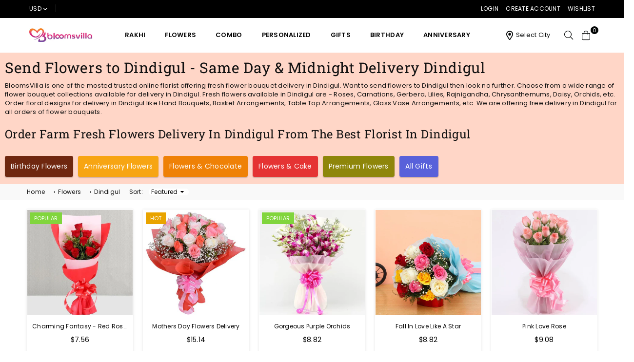

--- FILE ---
content_type: text/html; charset=utf-8
request_url: https://www.bloomsvilla.com/collections/send-flowers-to-dindigul
body_size: 42567
content:
<!doctype html>
<html class="no-js" lang="en" >
<head>
  


<script type="text/javascript">
var a = window.performance && window.performance.mark;
if (a) {
  window.performance.mark("shopsheriff.amp-snippet.start");
}
var doc = document;
var redirect = "/cart" === window.location.pathname
&& (doc.referrer.includes("ampproject.org") || doc.referrer.includes("/a/s/") )
&& !doc.location.search.includes("utm");

if(redirect) {
  var f = doc.location.search ? "&" : "?";
  window.location =
    window.location.origin
  + window.location.pathname
  + f
  + "utm_source=shopsheriff&utm_medium=amp&utm_campaign=shopsheriff&utm_content=add-to-cart";
}
if (a) {
  window.performance.mark("shopsheriff.amp-snippet.end");
}
      </script>




<meta charset="utf-8">  <meta http-equiv="X-UA-Compatible" content="IE=edge,chrome=1"><meta name="viewport" content="width=device-width, initial-scale=1.0, maximum-scale=1.0, user-scalable=no"><meta name="theme-color" content="#000"><meta name="format-detection" content="telephone=no"><link rel="canonical" href="https://www.bloomsvilla.com/collections/send-flowers-to-dindigul"><link rel="dns-prefetch" href="https://www.bloomsvilla.com" crossorigin><link rel="dns-prefetch" href="https://blooms-villa.myshopify.com" crossorigin><link rel="dns-prefetch" href="https://cdn.shopify.com" crossorigin><link rel="dns-prefetch" href="https://fonts.shopifycdn.com" crossorigin><link rel="preconnect" href="https//fonts.shopifycdn.com/" crossorigin><link rel="preconnect" href="https//cdn.shopify.com" crossorigin><link rel="preconnect" href="https//ajax.googleapis.com">  <link rel="preload" as="style" href="//www.bloomsvilla.com/cdn/shop/t/125/assets/theme.css?v=50439946512552241831710246293" /><link rel="shortcut icon" href="//www.bloomsvilla.com/cdn/shop/files/bloomsvilla-favicon_cf4ba9d8-c935-41ca-b5ac-5b6f224a33b4_32x32.png?v=1711289469" type="image/png"><title>Send Flowers To Dindigul | Online Flower Delivery In Dindigul&ndash; Bloomsvilla</title><meta name="description" content="Send fresh flowers on the same day in Dindigul. Order flowers online in Dindigul like Roses, Carnations, Lilies, Orchids, Tulips, Chrysanthemums, etc. We provide free home delivery of all kinds of flowers bouquets in Dindigul. We also offer midnight flower delivery in Dindigul."><!-- /snippets/social-meta-tags.liquid -->     <meta name="keywords" content="Bloomsvilla, www.bloomsvilla.com" /><meta name="author" content="Bloomsvilla"><meta property="og:site_name" content="Bloomsvilla"><meta property="og:url" content="https://www.bloomsvilla.com/collections/send-flowers-to-dindigul"><meta property="og:title" content="City | Flowers | Dindigul"><meta property="og:type" content="product.group"><meta property="og:description" content="Send fresh flowers on the same day in Dindigul. Order flowers online in Dindigul like Roses, Carnations, Lilies, Orchids, Tulips, Chrysanthemums, etc. We provide free home delivery of all kinds of flowers bouquets in Dindigul. We also offer midnight flower delivery in Dindigul.">  <meta name="twitter:site" content="@blooms_villa"><meta name="twitter:card" content="summary_large_image"><meta name="twitter:title" content="City | Flowers | Dindigul"><meta name="twitter:description" content="Send fresh flowers on the same day in Dindigul. Order flowers online in Dindigul like Roses, Carnations, Lilies, Orchids, Tulips, Chrysanthemums, etc. We provide free home delivery of all kinds of flowers bouquets in Dindigul. We also offer midnight flower delivery in Dindigul.">
<link rel="preload" as="font" href="//www.bloomsvilla.com/cdn/fonts/poppins/poppins_n3.05f58335c3209cce17da4f1f1ab324ebe2982441.woff2" type="font/woff2" crossorigin><link rel="preload" as="font" href="//www.bloomsvilla.com/cdn/fonts/poppins/poppins_n4.0ba78fa5af9b0e1a374041b3ceaadf0a43b41362.woff2" type="font/woff2" crossorigin><link rel="preload" as="font" href="//www.bloomsvilla.com/cdn/fonts/poppins/poppins_n6.aa29d4918bc243723d56b59572e18228ed0786f6.woff2" type="font/woff2" crossorigin><link rel="preload" as="font" href="//www.bloomsvilla.com/cdn/fonts/poppins/poppins_n7.56758dcf284489feb014a026f3727f2f20a54626.woff2" type="font/woff2" crossorigin><link rel="preload" as="font" href="//www.bloomsvilla.com/cdn/fonts/roboto_slab/robotoslab_n3.334bc4a7f64493b05cb1091c15b7be46b0d4a0d9.woff2" type="font/woff2" crossorigin><link rel="preload" as="font" href="//www.bloomsvilla.com/cdn/fonts/roboto_slab/robotoslab_n4.d3a9266696fe77645ad2b6579a2b30c11742dc68.woff2" type="font/woff2" crossorigin><link rel="preload" as="font" href="//www.bloomsvilla.com/cdn/fonts/roboto_slab/robotoslab_n6.3174328a74dafc69d011fba6bc98feb25251c46f.woff2" type="font/woff2" crossorigin><link rel="preload" as="font" href="//www.bloomsvilla.com/cdn/fonts/roboto_slab/robotoslab_n7.5242eb50a2e2688ccb1b3a90257e09ca8f40a7fe.woff2" type="font/woff2" crossorigin><style type="text/css">*,::after,::before{box-sizing:border-box}article,aside,details,figcaption,figure,footer,header,hgroup,main,menu,nav,section,summary{display:block}body,button,input,select,textarea{font-family:arial;-webkit-font-smoothing:antialiased;-webkit-text-size-adjust:100%}a{background-color:transparent}a,a:after,a:before{transition:all .3s ease-in-out}b,strong{font-weight:700;}em{font-style:italic}small{font-size:80%}sub,sup{font-size:75%;line-height:0;position:relative;vertical-align:baseline}sup{top:-.5em}sub{bottom:-.25em}img{max-width:100%;border:0}button,input,optgroup,select,textarea{color:inherit;font:inherit;margin:0;outline:0}button[disabled],input[disabled]{cursor:default}.mb0{margin-bottom:0!important}.mb10{margin-bottom:10px!important}.mb20{margin-bottom:20px!important}[type=button]::-moz-focus-inner,[type=reset]::-moz-focus-inner,[type=submit]::-moz-focus-inner,button::-moz-focus-inner{border-style:none;padding:0}[type=button]:-moz-focusring,[type=reset]:-moz-focusring,[type=submit]:-moz-focusring,button:-moz-focusring{outline:1px dotted ButtonText}input[type=email],input[type=number],input[type=password],input[type=search]{-webkit-appearance:none;-moz-appearance:none}table{width:100%;border-collapse:collapse;border-spacing:0}td,th{padding:0}textarea{overflow:auto;-webkit-appearance:none;-moz-appearance:none}[tabindex='-1']:focus{outline:0}a,img{outline:0!important;border:0}[role=button],a,button,input,label,select,textarea{touch-action:manipulation}.flex{display:flex}.flex-item{flex:1}.clearfix::after{content:'';display:table;clear:both}.clear{clear:both}.icon__fallback-text,.visually-hidden{position:absolute!important;overflow:hidden;clip:rect(0 0 0 0);height:1px;width:1px;margin:-1px;padding:0;border:0}.visibility-hidden{visibility:hidden}.js-focus-hidden:focus{outline:0}.no-js:not(html),.no-js .js{display:none}.no-js .no-js:not(html){display:block}.skip-link:focus{clip:auto;width:auto;height:auto;margin:0;color:#111;background-color:#fff;padding:10px;opacity:1;z-index:10000;transition:none}blockquote{background:#f8f8f8;font-weight:600;font-size:15px;font-style:normal;text-align:center;padding:0 30px;margin:0}.rte blockquote{padding:25px;margin-bottom:20px}blockquote p+cite{margin-top:7.5px}blockquote cite{display:block;font-size:13px;font-style:inherit}code,pre{font-family:Consolas,monospace;font-size:1em}pre{overflow:auto}.rte:last-child{margin-bottom:0}.rte .h1,.rte .h2,.rte .h3,.rte .h4,.rte .h5,.rte .h6,.rte h1,.rte h2,.rte h3,.rte h4,.rte h5,.rte h6{margin-top:15px;margin-bottom:7.5px}.rte .h1:first-child,.rte .h2:first-child,.rte .h3:first-child,.rte .h4:first-child,.rte .h5:first-child,.rte .h6:first-child,.rte h1:first-child,.rte h2:first-child,.rte h3:first-child,.rte h4:first-child,.rte h5:first-child,.rte h6:first-child{margin-top:0}.rte li{margin-bottom:4px;list-style:inherit}.rte li:last-child{margin-bottom:0}.rte-setting{margin-bottom:11.11111px}.rte-setting:last-child{margin-bottom:0}p:last-child{margin-bottom:0}li{list-style:none}.fine-print{font-size:1.07692em;font-style:italic;margin:20px 0}.txt--minor{font-size:80%}.txt--emphasis{font-style:italic}.icon{display:inline-block;width:20px;height:20px;vertical-align:middle;fill:currentColor}.no-svg .icon{display:none}svg.icon:not(.icon--full-color) circle,svg.icon:not(.icon--full-color) ellipse,svg.icon:not(.icon--full-color) g,svg.icon:not(.icon--full-color) line,svg.icon:not(.icon--full-color) path,svg.icon:not(.icon--full-color) polygon,svg.icon:not(.icon--full-color) polyline,svg.icon:not(.icon--full-color) rect,symbol.icon:not(.icon--full-color) circle,symbol.icon:not(.icon--full-color) ellipse,symbol.icon:not(.icon--full-color) g,symbol.icon:not(.icon--full-color) line,symbol.icon:not(.icon--full-color) path,symbol.icon:not(.icon--full-color) polygon,symbol.icon:not(.icon--full-color) polyline,symbol.icon:not(.icon--full-color) rect{fill:inherit;stroke:inherit}.no-svg .icon__fallback-text{position:static!important;overflow:inherit;clip:none;height:auto;width:auto;margin:0}ol,ul{margin:0;padding:0}ol{list-style:decimal}.list--inline{padding:0;margin:0}.list--inline li{display:inline-block;margin-bottom:0;vertical-align:middle}.rte img{height:auto}.rte table{table-layout:fixed}.rte ol,.rte ul{margin:20px 0 30px 30px}.rte ol.list--inline,.rte ul.list--inline{margin-left:0}.rte ul{list-style:disc outside}.rte ul ul{list-style:circle outside}.rte ul ul ul{list-style:square outside}.rte a:not(.btn){padding-bottom:1px}.text-center .rte ol,.text-center .rte ul,.text-center.rte ol,.text-center.rte ul{margin-left:0;list-style-position:inside}.rte__table-wrapper{max-width:100%;overflow:auto;-webkit-overflow-scrolling:touch}svg:not(:root){overflow:hidden}.video-wrapper{position:relative;overflow:hidden;max-width:100%;padding-bottom:56.25%;height:0;height:auto}.video-wrapper iframe{position:absolute;top:0;left:0;width:100%;height:100%}form{margin:0}legend{border:0;padding:0}button{cursor:pointer}input[type=submit]{cursor:pointer}input[type=text]{-webkit-appearance:none;-moz-appearance:none}[type=checkbox]+label,[type=radio]+label{display:inline-block;margin-bottom:0}label[for]{cursor:pointer}textarea{min-height:100px}input[type=checkbox],input[type=radio]{margin:0 5px 0 0;vertical-align:middle}select::-ms-expand{display:none}.label--hidden{position:absolute;height:0;width:0;margin-bottom:0;overflow:hidden;clip:rect(1px,1px,1px,1px)}.form-vertical input,.form-vertical select,.form-vertical textarea{display:block;width:100%}.form-vertical [type=checkbox],.form-vertical [type=radio]{display:inline-block;width:auto;margin-right:5px}.form-vertical .btn,.form-vertical [type=submit]{display:inline-block;width:auto}.grid--table{display:table;table-layout:fixed;width:100%}.grid--table>.grid__item{float:none;display:table-cell;vertical-align:middle}.is-transitioning{display:block!important;visibility:visible!important}.mr0{margin:0 !important;}.pd0{ padding:0 !important;}.db{display:block}.dbi{display:inline-block}.dn {display:none}.pa {position:absolute}.pr {position:relative}.fwl{font-weight:300}.fwr{font-weight:400}.fwm{font-weight:500}.fwsb{font-weight:600}b,strong,.fwb{font-weight:700}em, .em{font-style:italic}.tt-u{text-transform:uppercase}.tt-l{text-transform:lowercase}.tt-c{text-transform:capitalize}.tt-n{text-transform:none}.tdn {text-decoration:none!important}.tdu {text-decoration:underline}.grid-sizer{width:25%; position:absolute}.w_auto {width:auto!important}.h_auto{height:auto}.w_100{width:100%!important}.h_100{height:100%!important}.fl{display:flex}.fl1{flex:1}.f-row{flex-direction:row}.f-col{flex-direction:column}.f-wrap{flex-wrap:wrap}.f-nowrap{flex-wrap:nowrap}.f-jcs{justify-content:flex-start}.f-jce{justify-content:flex-end}.f-jcc{justify-content:center}.f-jcsb{justify-content:space-between}.f-jcsa{justify-content:space-around}.f-jcse{justify-content:space-evenly}.f-ais{align-items:flex-start}.f-aie{align-items:flex-end}.f-aic{align-items:center}.f-aib{align-items:baseline}.f-aist{align-items:stretch}.f-acs{align-content:flex-start}.f-ace{align-content:flex-end}.f-acc{align-content:center}.f-acsb{align-content:space-between}.f-acsa{align-content:space-around}.f-acst{align-content:stretch}.f-asa{align-self:auto}.f-ass{align-self:flex-start}.f-ase{align-self:flex-end}.f-asc{align-self:center}.f-asb{align-self:baseline}.f-asst{align-self:stretch}.order0{order:0}.order1{order:1}.order2{order:2}.order3{order:3}.tl{text-align:left!important}.tc{text-align:center!important}.tr{text-align:right!important}@media (min-width:768px){.tl-md{text-align:left!important}.tc-md{text-align:center!important}.tr-md{text-align:right!important}.f-row-md{flex-direction:row}.f-col-md{flex-direction:column}.f-wrap-md{flex-wrap:wrap}.f-nowrap-md{flex-wrap:nowrap}.f-jcs-md{justify-content:flex-start}.f-jce-md{justify-content:flex-end}.f-jcc-md{justify-content:center}.f-jcsb-md{justify-content:space-between}.f-jcsa-md{justify-content:space-around}.f-jcse-md{justify-content:space-evenly}.f-ais-md{align-items:flex-start}.f-aie-md{align-items:flex-end}.f-aic-md{align-items:center}.f-aib-md{align-items:baseline}.f-aist-md{align-items:stretch}.f-acs-md{align-content:flex-start}.f-ace-md{align-content:flex-end}.f-acc-md{align-content:center}.f-acsb-md{align-content:space-between}.f-acsa-md{align-content:space-around}.f-acst-md{align-content:stretch}.f-asa-md{align-self:auto}.f-ass-md{align-self:flex-start}.f-ase-md{align-self:flex-end}.f-asc-md{align-self:center}.f-asb-md{align-self:baseline}.f-asst-md{align-self:stretch}}@media (min-width:1025px){.f-row-lg{flex-direction:row}.f-col-lg{flex-direction:column}.f-wrap-lg{flex-wrap:wrap}.f-nowrap-lg{flex-wrap:nowrap}.tl-lg {text-align:left!important}.tc-lg {text-align:center!important}.tr-lg {text-align:right!important}}@media (min-width:1280px){.f-wrap-xl{flex-wrap:wrap}.f-col-xl{flex-direction:column}.tl-xl {text-align:left!important}.tc-xl {text-align:center!important}.tr-xl {text-align:right!important}}.grid{list-style:none;margin:0 -15px;padding:0}.grid::after{content:'';display:table;clear:both}.grid__item{float:left;padding-left:15px;padding-right:15px;width:100%}@media only screen and (max-width:1024px){.grid{margin:0 -7.5px}.grid__item{padding-left:7.5px;padding-right:7.5px}}.grid__item[class*="--push"]{position:relative}.grid--rev{direction:rtl;text-align:left}.grid--rev>.grid__item{direction:ltr;text-align:left;float:right}.col-1,.one-whole{width:100%}.col-2,.five-tenths,.four-eighths,.one-half,.three-sixths,.two-quarters,.wd-50{width:50%}.col-3,.one-third,.two-sixths{width:33.33333%}.four-sixths,.two-thirds{width:66.66667%}.col-4,.one-quarter,.two-eighths{width:25%}.six-eighths,.three-quarters{width:75%}.col-5,.one-fifth,.two-tenths{width:20%}.four-tenths,.two-fifths,.wd-40{width:40%}.six-tenths,.three-fifths,.wd-60{width:60%}.eight-tenths,.four-fifths,.wd-80{width:80%}.one-sixth{width:16.66667%}.five-sixths{width:83.33333%}.one-seventh{width:14.28571%}.one-eighth{width:12.5%}.three-eighths{width:37.5%}.five-eighths{width:62.5%}.seven-eighths{width:87.5%}.one-nineth{width:11.11111%}.one-tenth{width:10%}.three-tenths,.wd-30{width:30%}.seven-tenths,.wd-70{width:70%}.nine-tenths,.wd-90{width:90%}.show{display:block!important}.hide{display:none!important}.text-left{text-align:left!important}.text-right{text-align:right!important}.text-center{text-align:center!important}@media only screen and (min-width:767px){.medium-up--one-whole{width:100%}.medium-up--five-tenths,.medium-up--four-eighths,.medium-up--one-half,.medium-up--three-sixths,.medium-up--two-quarters{width:50%}.medium-up--one-third,.medium-up--two-sixths{width:33.33333%}.medium-up--four-sixths,.medium-up--two-thirds{width:66.66667%}.medium-up--one-quarter,.medium-up--two-eighths{width:25%}.medium-up--six-eighths,.medium-up--three-quarters{width:75%}.medium-up--one-fifth,.medium-up--two-tenths{width:20%}.medium-up--four-tenths,.medium-up--two-fifths{width:40%}.medium-up--six-tenths,.medium-up--three-fifths{width:60%}.medium-up--eight-tenths,.medium-up--four-fifths{width:80%}.medium-up--one-sixth{width:16.66667%}.medium-up--five-sixths{width:83.33333%}.medium-up--one-seventh{width:14.28571%}.medium-up--one-eighth{width:12.5%}.medium-up--three-eighths{width:37.5%}.medium-up--five-eighths{width:62.5%}.medium-up--seven-eighths{width:87.5%}.medium-up--one-nineth{width:11.11111%}.medium-up--one-tenth{width:10%}.medium-up--three-tenths{width:30%}.medium-up--seven-tenths{width:70%}.medium-up--nine-tenths{width:90%}.grid--uniform .medium-up--five-tenths:nth-child(2n+1),.grid--uniform .medium-up--four-eighths:nth-child(2n+1),.grid--uniform .medium-up--one-eighth:nth-child(8n+1),.grid--uniform .medium-up--one-fifth:nth-child(5n+1),.grid--uniform .medium-up--one-half:nth-child(2n+1),.grid--uniform .medium-up--one-quarter:nth-child(4n+1),.grid--uniform .medium-up--one-seventh:nth-child(7n+1),.grid--uniform .medium-up--one-sixth:nth-child(6n+1),.grid--uniform .medium-up--one-third:nth-child(3n+1),.grid--uniform .medium-up--three-sixths:nth-child(2n+1),.grid--uniform .medium-up--two-eighths:nth-child(4n+1),.grid--uniform .medium-up--two-sixths:nth-child(3n+1){clear:both}.medium-up--show{display:block!important}.medium-up--hide{display:none!important}.medium-up--text-left{text-align:left!important}.medium-up--text-right{text-align:right!important}.medium-up--text-center{text-align:center!important}}@media only screen and (min-width:1025px){.large-up--one-whole{width:100%}.large-up--five-tenths,.large-up--four-eighths,.large-up--one-half,.large-up--three-sixths,.large-up--two-quarters{width:50%}.large-up--one-third,.large-up--two-sixths{width:33.33333%}.large-up--four-sixths,.large-up--two-thirds{width:66.66667%}.large-up--one-quarter,.large-up--two-eighths{width:25%}.large-up--six-eighths,.large-up--three-quarters{width:75%}.large-up--one-fifth,.large-up--two-tenths{width:20%}.large-up--four-tenths,.large-up--two-fifths{width:40%}.large-up--six-tenths,.large-up--three-fifths{width:60%}.large-up--eight-tenths,.large-up--four-fifths{width:80%}.large-up--one-sixth{width:16.66667%}.large-up--five-sixths{width:83.33333%}.large-up--one-seventh{width:14.28571%}.large-up--one-eighth{width:12.5%}.large-up--three-eighths{width:37.5%}.large-up--five-eighths{width:62.5%}.large-up--seven-eighths{width:87.5%}.large-up--one-nineth{width:11.11111%}.large-up--one-tenth{width:10%}.large-up--three-tenths{width:30%}.large-up--seven-tenths{width:70%}.large-up--nine-tenths{width:90%}.grid--uniform .large-up--five-tenths:nth-child(2n+1),.grid--uniform .large-up--four-eighths:nth-child(2n+1),.grid--uniform .large-up--one-eighth:nth-child(8n+1),.grid--uniform .large-up--one-fifth:nth-child(5n+1),.grid--uniform .large-up--one-half:nth-child(2n+1),.grid--uniform .large-up--one-quarter:nth-child(4n+1),.grid--uniform .large-up--one-seventh:nth-child(7n+1),.grid--uniform .large-up--one-sixth:nth-child(6n+1),.grid--uniform .large-up--one-third:nth-child(3n+1),.grid--uniform .large-up--three-sixths:nth-child(2n+1),.grid--uniform .large-up--two-eighths:nth-child(4n+1),.grid--uniform .large-up--two-sixths:nth-child(3n+1){clear:both}.large-up--show{display:block!important}.large-up--hide{display:none!important}.large-up--text-left{text-align:left!important}.large-up--text-right{text-align:right!important}.large-up--text-center{text-align:center!important}}@media only screen and (min-width:1280px){.widescreen--one-whole{width:100%}.widescreen--five-tenths,.widescreen--four-eighths,.widescreen--one-half,.widescreen--three-sixths,.widescreen--two-quarters{width:50%}.widescreen--one-third,.widescreen--two-sixths{width:33.33333%}.widescreen--four-sixths,.widescreen--two-thirds{width:66.66667%}.widescreen--one-quarter,.widescreen--two-eighths{width:25%}.widescreen--six-eighths,.widescreen--three-quarters{width:75%}.widescreen--one-fifth,.widescreen--two-tenths{width:20%}.widescreen--four-tenths,.widescreen--two-fifths{width:40%}.widescreen--six-tenths,.widescreen--three-fifths{width:60%}.widescreen--eight-tenths,.widescreen--four-fifths{width:80%}.widescreen--one-sixth{width:16.66667%}.widescreen--five-sixths{width:83.33333%}.widescreen--one-seventh{width:14.28571%}.widescreen--one-eighth{width:12.5%}.widescreen--three-eighths{width:37.5%}.widescreen--five-eighths{width:62.5%}.widescreen--seven-eighths{width:87.5%}.widescreen--one-nineth{width:11.11111%}.widescreen--one-tenth{width:10%}.widescreen--three-tenths{width:30%}.widescreen--seven-tenths{width:70%}.widescreen--nine-tenths{width:90%}.grid--uniform .widescreen--five-tenths:nth-child(2n+1),.grid--uniform .widescreen--four-eighths:nth-child(2n+1),.grid--uniform .widescreen--one-eighth:nth-child(8n+1),.grid--uniform .widescreen--one-fifth:nth-child(5n+1),.grid--uniform .widescreen--one-half:nth-child(2n+1),.grid--uniform .widescreen--one-quarter:nth-child(4n+1),.grid--uniform .widescreen--one-seventh:nth-child(7n+1),.grid--uniform .widescreen--one-sixth:nth-child(6n+1),.grid--uniform .widescreen--one-third:nth-child(3n+1),.grid--uniform .widescreen--three-sixths:nth-child(2n+1),.grid--uniform .widescreen--two-eighths:nth-child(4n+1),.grid--uniform .widescreen--two-sixths:nth-child(3n+1){clear:both}.widescreen--show{display:block!important}.widescreen--hide{display:none!important}.widescreen--text-left{text-align:left!important}.widescreen--text-right{text-align:right!important}.widescreen--text-center{text-align:center!important}}@media only screen and (min-width:1025px) and (max-width:1279px){.large--one-whole{width:100%}.large--five-tenths,.large--four-eighths,.large--one-half,.large--three-sixths,.large--two-quarters{width:50%}.large--one-third,.large--two-sixths{width:33.33333%}.large--four-sixths,.large--two-thirds{width:66.66667%}.large--one-quarter,.large--two-eighths{width:25%}.large--six-eighths,.large--three-quarters{width:75%}.large--one-fifth,.large--two-tenths{width:20%}.large--four-tenths,.large--two-fifths{width:40%}.large--six-tenths,.large--three-fifths{width:60%}.large--eight-tenths,.large--four-fifths{width:80%}.large--one-sixth{width:16.66667%}.large--five-sixths{width:83.33333%}.large--one-seventh{width:14.28571%}.large--one-eighth{width:12.5%}.large--three-eighths{width:37.5%}.large--five-eighths{width:62.5%}.large--seven-eighths{width:87.5%}.large--one-nineth{width:11.11111%}.large--one-tenth{width:10%}.large--three-tenths{width:30%}.large--seven-tenths{width:70%}.large--nine-tenths{width:90%}.grid--uniform .large--five-tenths:nth-child(2n+1),.grid--uniform .large--four-eighths:nth-child(2n+1),.grid--uniform .large--one-eighth:nth-child(8n+1),.grid--uniform .large--one-fifth:nth-child(5n+1),.grid--uniform .large--one-half:nth-child(2n+1),.grid--uniform .large--one-quarter:nth-child(4n+1),.grid--uniform .large--one-seventh:nth-child(7n+1),.grid--uniform .large--one-sixth:nth-child(6n+1),.grid--uniform .large--one-third:nth-child(3n+1),.grid--uniform .large--three-sixths:nth-child(2n+1),.grid--uniform .large--two-eighths:nth-child(4n+1),.grid--uniform .large--two-sixths:nth-child(3n+1){clear:both}.large--show{display:block!important}.large--hide{display:none!important}.large--text-left{text-align:left!important}.large--text-right{text-align:right!important}.large--text-center{text-align:center!important}}@media only screen and (min-width:767px) and (max-width:1024px){.medium--one-whole{width:100%}.medium--five-tenths,.medium--four-eighths,.medium--one-half,.medium--three-sixths,.medium--two-quarters{width:50%}.medium--one-third,.medium--two-sixths{width:33.33333%}.medium--four-sixths,.medium--two-thirds{width:66.66667%}.medium--one-quarter,.medium--two-eighths{width:25%}.medium--six-eighths,.medium--three-quarters{width:75%}.medium--one-fifth,.medium--two-tenths{width:20%}.medium--four-tenths,.medium--two-fifths{width:40%}.medium--six-tenths,.medium--three-fifths{width:60%}.medium--eight-tenths,.medium--four-fifths{width:80%}.medium--one-sixth{width:16.66667%}.medium--five-sixths{width:83.33333%}.medium--one-seventh{width:14.28571%}.medium--one-eighth{width:12.5%}.medium--three-eighths{width:37.5%}.medium--five-eighths{width:62.5%}.medium--seven-eighths{width:87.5%}.medium--one-nineth{width:11.11111%}.medium--one-tenth{width:10%}.medium--three-tenths{width:30%}.medium--seven-tenths{width:70%}.medium--nine-tenths{width:90%}.grid--uniform .medium--five-tenths:nth-child(2n+1),.grid--uniform .medium--four-eighths:nth-child(2n+1),.grid--uniform .medium--one-eighth:nth-child(8n+1),.grid--uniform .medium--one-fifth:nth-child(5n+1),.grid--uniform .medium--one-half:nth-child(2n+1),.grid--uniform .medium--one-quarter:nth-child(4n+1),.grid--uniform .medium--one-seventh:nth-child(7n+1),.grid--uniform .medium--one-sixth:nth-child(6n+1),.grid--uniform .medium--one-third:nth-child(3n+1),.grid--uniform .medium--three-sixths:nth-child(2n+1),.grid--uniform .medium--two-eighths:nth-child(4n+1),.grid--uniform .medium--two-sixths:nth-child(3n+1){clear:both}.medium--show{display:block!important}.medium--hide{display:none!important}.medium--text-left{text-align:left!important}.medium--text-right{text-align:right!important}.medium--text-center{text-align:center!important}}@media only screen and (max-width:766px){.grid{margin:0 -5px}.grid__item{padding-left:5px;padding-right:5px}.small--one-whole{width:100%}.small--five-tenths,.small--four-eighths,.small--one-half,.small--three-sixths,.small--two-quarters{width:50%}.small--one-third,.small--two-sixths{width:33.33333%}.small--four-sixths,.small--two-thirds{width:66.66667%}.small--one-quarter,.small--two-eighths{width:25%}.small--six-eighths,.small--three-quarters{width:75%}.small--one-fifth,.small--two-tenths{width:20%}.small--four-tenths,.small--two-fifths{width:40%}.small--six-tenths,.small--three-fifths{width:60%}.small--eight-tenths,.small--four-fifths{width:80%}.small--one-sixth{width:16.66667%}.small--five-sixths{width:83.33333%}.small--one-seventh{width:14.28571%}.small--one-eighth{width:12.5%}.small--three-eighths{width:37.5%}.small--five-eighths{width:62.5%}.small--seven-eighths{width:87.5%}.small--one-nineth{width:11.11111%}.small--one-tenth{width:10%}.small--three-tenths{width:30%}.small--seven-tenths{width:70%}.small--nine-tenths{width:90%}.grid--uniform .small--five-tenths:nth-child(2n+1),.grid--uniform .small--four-eighths:nth-child(2n+1),.grid--uniform .small--one-eighth:nth-child(8n+1),.grid--uniform .small--one-half:nth-child(2n+1),.grid--uniform .small--one-quarter:nth-child(4n+1),.grid--uniform .small--one-seventh:nth-child(7n+1),.grid--uniform .small--one-sixth:nth-child(6n+1),.grid--uniform .small--one-third:nth-child(3n+1),.grid--uniform .small--three-sixths:nth-child(2n+1),.grid--uniform .small--two-eighths:nth-child(4n+1),.grid--uniform .small--two-sixths:nth-child(3n+1),.grid--uniform.small--one-fifth:nth-child(5n+1){clear:both}.small--show{display:block!important}.small--hide{display:none!important}.small--text-left{text-align:left!important}.small--text-right{text-align:right!important}.small--text-center{text-align:center!important}}@font-face {font-family: Poppins;font-weight: 400;font-style: normal;font-display: swap;src: url("//www.bloomsvilla.com/cdn/fonts/poppins/poppins_n4.0ba78fa5af9b0e1a374041b3ceaadf0a43b41362.woff2") format("woff2"), url("//www.bloomsvilla.com/cdn/fonts/poppins/poppins_n4.214741a72ff2596839fc9760ee7a770386cf16ca.woff") format("woff");}@font-face {font-family: Poppins;font-weight: 300;font-style: normal;font-display: swap;src: url("//www.bloomsvilla.com/cdn/fonts/poppins/poppins_n3.05f58335c3209cce17da4f1f1ab324ebe2982441.woff2") format("woff2"), url("//www.bloomsvilla.com/cdn/fonts/poppins/poppins_n3.6971368e1f131d2c8ff8e3a44a36b577fdda3ff5.woff") format("woff");}@font-face {font-family: Poppins;font-weight: 600;font-style: normal;font-display: swap;src: url("//www.bloomsvilla.com/cdn/fonts/poppins/poppins_n6.aa29d4918bc243723d56b59572e18228ed0786f6.woff2") format("woff2"), url("//www.bloomsvilla.com/cdn/fonts/poppins/poppins_n6.5f815d845fe073750885d5b7e619ee00e8111208.woff") format("woff");}@font-face {font-family: Poppins;font-weight: 700;font-style: normal;font-display: swap;src: url("//www.bloomsvilla.com/cdn/fonts/poppins/poppins_n7.56758dcf284489feb014a026f3727f2f20a54626.woff2") format("woff2"), url("//www.bloomsvilla.com/cdn/fonts/poppins/poppins_n7.f34f55d9b3d3205d2cd6f64955ff4b36f0cfd8da.woff") format("woff");}@font-face {font-family: "Roboto Slab";font-weight: 400;font-style: normal;font-display: swap;src: url("//www.bloomsvilla.com/cdn/fonts/roboto_slab/robotoslab_n4.d3a9266696fe77645ad2b6579a2b30c11742dc68.woff2") format("woff2"), url("//www.bloomsvilla.com/cdn/fonts/roboto_slab/robotoslab_n4.ac73924d0e45cb28b8adb30cbb4ff26dbe125c23.woff") format("woff");}@font-face {font-family: "Roboto Slab";font-weight: 300;font-style: normal;font-display: swap;src: url("//www.bloomsvilla.com/cdn/fonts/roboto_slab/robotoslab_n3.334bc4a7f64493b05cb1091c15b7be46b0d4a0d9.woff2") format("woff2"), url("//www.bloomsvilla.com/cdn/fonts/roboto_slab/robotoslab_n3.4929d403660e3d9ae4428ca43a713d8a307fd79b.woff") format("woff");}@font-face {font-family: "Roboto Slab";font-weight: 600;font-style: normal;font-display: swap;src: url("//www.bloomsvilla.com/cdn/fonts/roboto_slab/robotoslab_n6.3174328a74dafc69d011fba6bc98feb25251c46f.woff2") format("woff2"), url("//www.bloomsvilla.com/cdn/fonts/roboto_slab/robotoslab_n6.b9eff9538b7eb0c1ac6073651a41e19994326fc7.woff") format("woff");}@font-face {font-family: "Roboto Slab";font-weight: 700;font-style: normal;font-display: swap;src: url("//www.bloomsvilla.com/cdn/fonts/roboto_slab/robotoslab_n7.5242eb50a2e2688ccb1b3a90257e09ca8f40a7fe.woff2") format("woff2"), url("//www.bloomsvilla.com/cdn/fonts/roboto_slab/robotoslab_n7.6217d6e8cdce1468038779247b461b93d14a8e93.woff") format("woff");}@font-face{font-family:Adorn-Icons;src:url("//www.bloomsvilla.com/cdn/shop/t/125/assets/adorn-icons.woff2?v=167339017966625775301687630812") format('woff2'),url("//www.bloomsvilla.com/cdn/shop/t/125/assets/adorn-icons.woff?v=177162561609770262791687630812") format('woff');font-weight:400;font-style:normal;font-display:swap}.ad{font:normal normal normal 14px/1 adorn-icons;speak:none;text-transform:none;display:inline-block;vertical-align:middle;text-rendering:auto;-webkit-font-smoothing:antialiased;-moz-osx-font-smoothing:grayscale}</style>  <link rel="stylesheet" href="//www.bloomsvilla.com/cdn/shop/t/125/assets/theme.css?v=50439946512552241831710246293" type="text/css" media="all">    <script src="//www.bloomsvilla.com/cdn/shop/t/125/assets/jquery.min.js?v=11054033913403182911687630812"></script><script>var theme = {strings:{addToCart:"Add to cart",soldOut:"Sold out",unavailable:"Unavailable",showMore:"Show More",showLess:"Show Less"},mlcurrency:true,moneyFormat:"\u003cspan class=money\u003eRs. {{amount}}\u003c\/span\u003e",currencyFormat:"money_format",shopCurrency:"INR",autoCurrencies:true,money_currency_format:"Rs. {{amount}}",money_format:"Rs. {{amount}}",ajax_cart:true,fixedHeader:true,animation:false,animationMobile:true,searchresult:"See all results",wlAvailable:"Available in Wishlist",rtl:false,days:"Days",hours:"Hrs",minuts:"Min",seconds:"Sec",};document.documentElement.className = document.documentElement.className.replace('no-js', 'js');var Metatheme = null,thm = 'Belle', shpeml = 'wecare@bloomsvilla.com', dmn = window.location.hostname;        window.lazySizesConfig = window.lazySizesConfig || {};window.lazySizesConfig.loadMode = 1;window.lazySizesConfig.expand = 10;window.lazySizesConfig.expFactor = 1.5;      window.lazySizesConfig.loadHidden = false;</script><script src="//www.bloomsvilla.com/cdn/shop/t/125/assets/vendor.js?v=154376654384502717431715608236" defer="defer"></script>
   <script>window.performance && window.performance.mark && window.performance.mark('shopify.content_for_header.start');</script><meta name="google-site-verification" content="3aDEZVPGa-G2bhCt_0L9ie76QvDRelWmg5dPI529x7o">
<meta id="shopify-digital-wallet" name="shopify-digital-wallet" content="/10603816/digital_wallets/dialog">
<meta id="in-context-paypal-metadata" data-shop-id="10603816" data-venmo-supported="false" data-environment="production" data-locale="en_US" data-paypal-v4="true" data-currency="INR">
<link rel="alternate" type="application/atom+xml" title="Feed" href="/collections/send-flowers-to-dindigul.atom" />
<link rel="alternate" type="application/json+oembed" href="https://www.bloomsvilla.com/collections/send-flowers-to-dindigul.oembed">
<script async="async" data-src="/checkouts/internal/preloads.js?locale=en-IN"></script>
<script id="shopify-features" type="application/json">{"accessToken":"ed36fb742d5a92bcd149f63a130ce41a","betas":["rich-media-storefront-analytics"],"domain":"www.bloomsvilla.com","predictiveSearch":true,"shopId":10603816,"locale":"en"}</script>
<script>var Shopify = Shopify || {};
Shopify.shop = "blooms-villa.myshopify.com";
Shopify.locale = "en";
Shopify.currency = {"active":"INR","rate":"1.0"};
Shopify.country = "IN";
Shopify.theme = {"name":"NightAgent_Base_0624","id":137014214890,"schema_name":"Belle OS 2.0","schema_version":"4.3","theme_store_id":null,"role":"main"};
Shopify.theme.handle = "null";
Shopify.theme.style = {"id":null,"handle":null};
Shopify.cdnHost = "www.bloomsvilla.com/cdn";
Shopify.routes = Shopify.routes || {};
Shopify.routes.root = "/";</script>
<script type="module">!function(o){(o.Shopify=o.Shopify||{}).modules=!0}(window);</script>
<script>!function(o){function n(){var o=[];function n(){o.push(Array.prototype.slice.apply(arguments))}return n.q=o,n}var t=o.Shopify=o.Shopify||{};t.loadFeatures=n(),t.autoloadFeatures=n()}(window);</script>
<script id="shop-js-analytics" type="application/json">{"pageType":"collection"}</script>
<script defer="defer" async type="module" data-src="//www.bloomsvilla.com/cdn/shopifycloud/shop-js/modules/v2/client.init-shop-cart-sync_BT-GjEfc.en.esm.js"></script>
<script defer="defer" async type="module" data-src="//www.bloomsvilla.com/cdn/shopifycloud/shop-js/modules/v2/chunk.common_D58fp_Oc.esm.js"></script>
<script defer="defer" async type="module" data-src="//www.bloomsvilla.com/cdn/shopifycloud/shop-js/modules/v2/chunk.modal_xMitdFEc.esm.js"></script>
<script type="module">
  await import("//www.bloomsvilla.com/cdn/shopifycloud/shop-js/modules/v2/client.init-shop-cart-sync_BT-GjEfc.en.esm.js");
await import("//www.bloomsvilla.com/cdn/shopifycloud/shop-js/modules/v2/chunk.common_D58fp_Oc.esm.js");
await import("//www.bloomsvilla.com/cdn/shopifycloud/shop-js/modules/v2/chunk.modal_xMitdFEc.esm.js");

  window.Shopify.SignInWithShop?.initShopCartSync?.({"fedCMEnabled":true,"windoidEnabled":true});

</script>
<script>(function() {
  var isLoaded = false;
  function asyncLoad() {
    if (isLoaded) return;
    isLoaded = true;
    var urls = ["https:\/\/cdn.ywxi.net\/js\/1.js?shop=blooms-villa.myshopify.com","\/\/code.tidio.co\/tofeeturwvqxswvbkcvr4l5uguc7suar.js?shop=blooms-villa.myshopify.com"];
    for (var i = 0; i < urls.length; i++) {
      var s = document.createElement('script');
      s.type = 'text/javascript';
      s.async = true;
      s.src = urls[i];
      var x = document.getElementsByTagName('script')[0];
      x.parentNode.insertBefore(s, x);
    }
  };
  document.addEventListener('StartAsyncLoading',function(event){asyncLoad();});if(window.attachEvent) {
    window.attachEvent('onload', function(){});
  } else {
    window.addEventListener('load', function(){}, false);
  }
})();</script>
<script id="__st">var __st={"a":10603816,"offset":19800,"reqid":"ebcacf3f-c4bd-4a4d-9e4a-6afdb179ad09-1769077789","pageurl":"www.bloomsvilla.com\/collections\/send-flowers-to-dindigul","u":"14ca09b8221e","p":"collection","rtyp":"collection","rid":168908062800};</script>
<script>window.ShopifyPaypalV4VisibilityTracking = true;</script>
<script id="captcha-bootstrap">!function(){'use strict';const t='contact',e='account',n='new_comment',o=[[t,t],['blogs',n],['comments',n],[t,'customer']],c=[[e,'customer_login'],[e,'guest_login'],[e,'recover_customer_password'],[e,'create_customer']],r=t=>t.map((([t,e])=>`form[action*='/${t}']:not([data-nocaptcha='true']) input[name='form_type'][value='${e}']`)).join(','),a=t=>()=>t?[...document.querySelectorAll(t)].map((t=>t.form)):[];function s(){const t=[...o],e=r(t);return a(e)}const i='password',u='form_key',d=['recaptcha-v3-token','g-recaptcha-response','h-captcha-response',i],f=()=>{try{return window.sessionStorage}catch{return}},m='__shopify_v',_=t=>t.elements[u];function p(t,e,n=!1){try{const o=window.sessionStorage,c=JSON.parse(o.getItem(e)),{data:r}=function(t){const{data:e,action:n}=t;return t[m]||n?{data:e,action:n}:{data:t,action:n}}(c);for(const[e,n]of Object.entries(r))t.elements[e]&&(t.elements[e].value=n);n&&o.removeItem(e)}catch(o){console.error('form repopulation failed',{error:o})}}const l='form_type',E='cptcha';function T(t){t.dataset[E]=!0}const w=window,h=w.document,L='Shopify',v='ce_forms',y='captcha';let A=!1;((t,e)=>{const n=(g='f06e6c50-85a8-45c8-87d0-21a2b65856fe',I='https://cdn.shopify.com/shopifycloud/storefront-forms-hcaptcha/ce_storefront_forms_captcha_hcaptcha.v1.5.2.iife.js',D={infoText:'Protected by hCaptcha',privacyText:'Privacy',termsText:'Terms'},(t,e,n)=>{const o=w[L][v],c=o.bindForm;if(c)return c(t,g,e,D).then(n);var r;o.q.push([[t,g,e,D],n]),r=I,A||(h.body.append(Object.assign(h.createElement('script'),{id:'captcha-provider',async:!0,src:r})),A=!0)});var g,I,D;w[L]=w[L]||{},w[L][v]=w[L][v]||{},w[L][v].q=[],w[L][y]=w[L][y]||{},w[L][y].protect=function(t,e){n(t,void 0,e),T(t)},Object.freeze(w[L][y]),function(t,e,n,w,h,L){const[v,y,A,g]=function(t,e,n){const i=e?o:[],u=t?c:[],d=[...i,...u],f=r(d),m=r(i),_=r(d.filter((([t,e])=>n.includes(e))));return[a(f),a(m),a(_),s()]}(w,h,L),I=t=>{const e=t.target;return e instanceof HTMLFormElement?e:e&&e.form},D=t=>v().includes(t);t.addEventListener('submit',(t=>{const e=I(t);if(!e)return;const n=D(e)&&!e.dataset.hcaptchaBound&&!e.dataset.recaptchaBound,o=_(e),c=g().includes(e)&&(!o||!o.value);(n||c)&&t.preventDefault(),c&&!n&&(function(t){try{if(!f())return;!function(t){const e=f();if(!e)return;const n=_(t);if(!n)return;const o=n.value;o&&e.removeItem(o)}(t);const e=Array.from(Array(32),(()=>Math.random().toString(36)[2])).join('');!function(t,e){_(t)||t.append(Object.assign(document.createElement('input'),{type:'hidden',name:u})),t.elements[u].value=e}(t,e),function(t,e){const n=f();if(!n)return;const o=[...t.querySelectorAll(`input[type='${i}']`)].map((({name:t})=>t)),c=[...d,...o],r={};for(const[a,s]of new FormData(t).entries())c.includes(a)||(r[a]=s);n.setItem(e,JSON.stringify({[m]:1,action:t.action,data:r}))}(t,e)}catch(e){console.error('failed to persist form',e)}}(e),e.submit())}));const S=(t,e)=>{t&&!t.dataset[E]&&(n(t,e.some((e=>e===t))),T(t))};for(const o of['focusin','change'])t.addEventListener(o,(t=>{const e=I(t);D(e)&&S(e,y())}));const B=e.get('form_key'),M=e.get(l),P=B&&M;t.addEventListener('DOMContentLoaded',(()=>{const t=y();if(P)for(const e of t)e.elements[l].value===M&&p(e,B);[...new Set([...A(),...v().filter((t=>'true'===t.dataset.shopifyCaptcha))])].forEach((e=>S(e,t)))}))}(h,new URLSearchParams(w.location.search),n,t,e,['guest_login'])})(!0,!0)}();</script>
<script integrity="sha256-4kQ18oKyAcykRKYeNunJcIwy7WH5gtpwJnB7kiuLZ1E=" data-source-attribution="shopify.loadfeatures" defer="defer" data-src="//www.bloomsvilla.com/cdn/shopifycloud/storefront/assets/storefront/load_feature-a0a9edcb.js" crossorigin="anonymous"></script>
<script data-source-attribution="shopify.dynamic_checkout.dynamic.init">var Shopify=Shopify||{};Shopify.PaymentButton=Shopify.PaymentButton||{isStorefrontPortableWallets:!0,init:function(){window.Shopify.PaymentButton.init=function(){};var t=document.createElement("script");t.data-src="https://www.bloomsvilla.com/cdn/shopifycloud/portable-wallets/latest/portable-wallets.en.js",t.type="module",document.head.appendChild(t)}};
</script>
<script data-source-attribution="shopify.dynamic_checkout.buyer_consent">
  function portableWalletsHideBuyerConsent(e){var t=document.getElementById("shopify-buyer-consent"),n=document.getElementById("shopify-subscription-policy-button");t&&n&&(t.classList.add("hidden"),t.setAttribute("aria-hidden","true"),n.removeEventListener("click",e))}function portableWalletsShowBuyerConsent(e){var t=document.getElementById("shopify-buyer-consent"),n=document.getElementById("shopify-subscription-policy-button");t&&n&&(t.classList.remove("hidden"),t.removeAttribute("aria-hidden"),n.addEventListener("click",e))}window.Shopify?.PaymentButton&&(window.Shopify.PaymentButton.hideBuyerConsent=portableWalletsHideBuyerConsent,window.Shopify.PaymentButton.showBuyerConsent=portableWalletsShowBuyerConsent);
</script>
<script data-source-attribution="shopify.dynamic_checkout.cart.bootstrap">document.addEventListener("DOMContentLoaded",(function(){function t(){return document.querySelector("shopify-accelerated-checkout-cart, shopify-accelerated-checkout")}if(t())Shopify.PaymentButton.init();else{new MutationObserver((function(e,n){t()&&(Shopify.PaymentButton.init(),n.disconnect())})).observe(document.body,{childList:!0,subtree:!0})}}));
</script>
<link id="shopify-accelerated-checkout-styles" rel="stylesheet" media="screen" href="https://www.bloomsvilla.com/cdn/shopifycloud/portable-wallets/latest/accelerated-checkout-backwards-compat.css" crossorigin="anonymous">
<style id="shopify-accelerated-checkout-cart">
        #shopify-buyer-consent {
  margin-top: 1em;
  display: inline-block;
  width: 100%;
}

#shopify-buyer-consent.hidden {
  display: none;
}

#shopify-subscription-policy-button {
  background: none;
  border: none;
  padding: 0;
  text-decoration: underline;
  font-size: inherit;
  cursor: pointer;
}

#shopify-subscription-policy-button::before {
  box-shadow: none;
}

      </style>

<script>window.performance && window.performance.mark && window.performance.mark('shopify.content_for_header.end');</script><!-- "snippets/weglot_hreftags.liquid" was not rendered, the associated app was uninstalled -->
<!-- "snippets/weglot_switcher.liquid" was not rendered, the associated app was uninstalled -->
<!-- Microsoft Ads UET Tag -->
<!-- Bing Analytics -->
<!-- Bing UET Tag Suvo-->
<script>(function(w,d,t,r,u){var f,n,i;w[u]=w[u]||[],f=function(){var o={ti:"187204182", enableAutoSpaTracking: true};o.q=w[u],w[u]=new UET(o),w[u].push("pageLoad")},n=d.createElement(t),n.src=r,n.async=1,n.onload=n.onreadystatechange=function(){var s=this.readyState;s&&s!=="loaded"&&s!=="complete"||(f(),n.onload=n.onreadystatechange=null)},i=d.getElementsByTagName(t)[0],i.parentNode.insertBefore(n,i)})(window,document,"script","//bat.bing.com/bat.js","uetq");</script>

<script>
    <script>
   window.uetq = window.uetq || []; 
   window.uetq.push({ 'gv': , 'gc': 'INR' }); 
</script>
</script>
<link href="https://monorail-edge.shopifysvc.com" rel="dns-prefetch">
<script>(function(){if ("sendBeacon" in navigator && "performance" in window) {try {var session_token_from_headers = performance.getEntriesByType('navigation')[0].serverTiming.find(x => x.name == '_s').description;} catch {var session_token_from_headers = undefined;}var session_cookie_matches = document.cookie.match(/_shopify_s=([^;]*)/);var session_token_from_cookie = session_cookie_matches && session_cookie_matches.length === 2 ? session_cookie_matches[1] : "";var session_token = session_token_from_headers || session_token_from_cookie || "";function handle_abandonment_event(e) {var entries = performance.getEntries().filter(function(entry) {return /monorail-edge.shopifysvc.com/.test(entry.name);});if (!window.abandonment_tracked && entries.length === 0) {window.abandonment_tracked = true;var currentMs = Date.now();var navigation_start = performance.timing.navigationStart;var payload = {shop_id: 10603816,url: window.location.href,navigation_start,duration: currentMs - navigation_start,session_token,page_type: "collection"};window.navigator.sendBeacon("https://monorail-edge.shopifysvc.com/v1/produce", JSON.stringify({schema_id: "online_store_buyer_site_abandonment/1.1",payload: payload,metadata: {event_created_at_ms: currentMs,event_sent_at_ms: currentMs}}));}}window.addEventListener('pagehide', handle_abandonment_event);}}());</script>
<script id="web-pixels-manager-setup">(function e(e,d,r,n,o){if(void 0===o&&(o={}),!Boolean(null===(a=null===(i=window.Shopify)||void 0===i?void 0:i.analytics)||void 0===a?void 0:a.replayQueue)){var i,a;window.Shopify=window.Shopify||{};var t=window.Shopify;t.analytics=t.analytics||{};var s=t.analytics;s.replayQueue=[],s.publish=function(e,d,r){return s.replayQueue.push([e,d,r]),!0};try{self.performance.mark("wpm:start")}catch(e){}var l=function(){var e={modern:/Edge?\/(1{2}[4-9]|1[2-9]\d|[2-9]\d{2}|\d{4,})\.\d+(\.\d+|)|Firefox\/(1{2}[4-9]|1[2-9]\d|[2-9]\d{2}|\d{4,})\.\d+(\.\d+|)|Chrom(ium|e)\/(9{2}|\d{3,})\.\d+(\.\d+|)|(Maci|X1{2}).+ Version\/(15\.\d+|(1[6-9]|[2-9]\d|\d{3,})\.\d+)([,.]\d+|)( \(\w+\)|)( Mobile\/\w+|) Safari\/|Chrome.+OPR\/(9{2}|\d{3,})\.\d+\.\d+|(CPU[ +]OS|iPhone[ +]OS|CPU[ +]iPhone|CPU IPhone OS|CPU iPad OS)[ +]+(15[._]\d+|(1[6-9]|[2-9]\d|\d{3,})[._]\d+)([._]\d+|)|Android:?[ /-](13[3-9]|1[4-9]\d|[2-9]\d{2}|\d{4,})(\.\d+|)(\.\d+|)|Android.+Firefox\/(13[5-9]|1[4-9]\d|[2-9]\d{2}|\d{4,})\.\d+(\.\d+|)|Android.+Chrom(ium|e)\/(13[3-9]|1[4-9]\d|[2-9]\d{2}|\d{4,})\.\d+(\.\d+|)|SamsungBrowser\/([2-9]\d|\d{3,})\.\d+/,legacy:/Edge?\/(1[6-9]|[2-9]\d|\d{3,})\.\d+(\.\d+|)|Firefox\/(5[4-9]|[6-9]\d|\d{3,})\.\d+(\.\d+|)|Chrom(ium|e)\/(5[1-9]|[6-9]\d|\d{3,})\.\d+(\.\d+|)([\d.]+$|.*Safari\/(?![\d.]+ Edge\/[\d.]+$))|(Maci|X1{2}).+ Version\/(10\.\d+|(1[1-9]|[2-9]\d|\d{3,})\.\d+)([,.]\d+|)( \(\w+\)|)( Mobile\/\w+|) Safari\/|Chrome.+OPR\/(3[89]|[4-9]\d|\d{3,})\.\d+\.\d+|(CPU[ +]OS|iPhone[ +]OS|CPU[ +]iPhone|CPU IPhone OS|CPU iPad OS)[ +]+(10[._]\d+|(1[1-9]|[2-9]\d|\d{3,})[._]\d+)([._]\d+|)|Android:?[ /-](13[3-9]|1[4-9]\d|[2-9]\d{2}|\d{4,})(\.\d+|)(\.\d+|)|Mobile Safari.+OPR\/([89]\d|\d{3,})\.\d+\.\d+|Android.+Firefox\/(13[5-9]|1[4-9]\d|[2-9]\d{2}|\d{4,})\.\d+(\.\d+|)|Android.+Chrom(ium|e)\/(13[3-9]|1[4-9]\d|[2-9]\d{2}|\d{4,})\.\d+(\.\d+|)|Android.+(UC? ?Browser|UCWEB|U3)[ /]?(15\.([5-9]|\d{2,})|(1[6-9]|[2-9]\d|\d{3,})\.\d+)\.\d+|SamsungBrowser\/(5\.\d+|([6-9]|\d{2,})\.\d+)|Android.+MQ{2}Browser\/(14(\.(9|\d{2,})|)|(1[5-9]|[2-9]\d|\d{3,})(\.\d+|))(\.\d+|)|K[Aa][Ii]OS\/(3\.\d+|([4-9]|\d{2,})\.\d+)(\.\d+|)/},d=e.modern,r=e.legacy,n=navigator.userAgent;return n.match(d)?"modern":n.match(r)?"legacy":"unknown"}(),u="modern"===l?"modern":"legacy",c=(null!=n?n:{modern:"",legacy:""})[u],f=function(e){return[e.baseUrl,"/wpm","/b",e.hashVersion,"modern"===e.buildTarget?"m":"l",".js"].join("")}({baseUrl:d,hashVersion:r,buildTarget:u}),m=function(e){var d=e.version,r=e.bundleTarget,n=e.surface,o=e.pageUrl,i=e.monorailEndpoint;return{emit:function(e){var a=e.status,t=e.errorMsg,s=(new Date).getTime(),l=JSON.stringify({metadata:{event_sent_at_ms:s},events:[{schema_id:"web_pixels_manager_load/3.1",payload:{version:d,bundle_target:r,page_url:o,status:a,surface:n,error_msg:t},metadata:{event_created_at_ms:s}}]});if(!i)return console&&console.warn&&console.warn("[Web Pixels Manager] No Monorail endpoint provided, skipping logging."),!1;try{return self.navigator.sendBeacon.bind(self.navigator)(i,l)}catch(e){}var u=new XMLHttpRequest;try{return u.open("POST",i,!0),u.setRequestHeader("Content-Type","text/plain"),u.send(l),!0}catch(e){return console&&console.warn&&console.warn("[Web Pixels Manager] Got an unhandled error while logging to Monorail."),!1}}}}({version:r,bundleTarget:l,surface:e.surface,pageUrl:self.location.href,monorailEndpoint:e.monorailEndpoint});try{o.browserTarget=l,function(e){var d=e.src,r=e.async,n=void 0===r||r,o=e.onload,i=e.onerror,a=e.sri,t=e.scriptDataAttributes,s=void 0===t?{}:t,l=document.createElement("script"),u=document.querySelector("head"),c=document.querySelector("body");if(l.async=n,l.src=d,a&&(l.integrity=a,l.crossOrigin="anonymous"),s)for(var f in s)if(Object.prototype.hasOwnProperty.call(s,f))try{l.dataset[f]=s[f]}catch(e){}if(o&&l.addEventListener("load",o),i&&l.addEventListener("error",i),u)u.appendChild(l);else{if(!c)throw new Error("Did not find a head or body element to append the script");c.appendChild(l)}}({src:f,async:!0,onload:function(){if(!function(){var e,d;return Boolean(null===(d=null===(e=window.Shopify)||void 0===e?void 0:e.analytics)||void 0===d?void 0:d.initialized)}()){var d=window.webPixelsManager.init(e)||void 0;if(d){var r=window.Shopify.analytics;r.replayQueue.forEach((function(e){var r=e[0],n=e[1],o=e[2];d.publishCustomEvent(r,n,o)})),r.replayQueue=[],r.publish=d.publishCustomEvent,r.visitor=d.visitor,r.initialized=!0}}},onerror:function(){return m.emit({status:"failed",errorMsg:"".concat(f," has failed to load")})},sri:function(e){var d=/^sha384-[A-Za-z0-9+/=]+$/;return"string"==typeof e&&d.test(e)}(c)?c:"",scriptDataAttributes:o}),m.emit({status:"loading"})}catch(e){m.emit({status:"failed",errorMsg:(null==e?void 0:e.message)||"Unknown error"})}}})({shopId: 10603816,storefrontBaseUrl: "https://www.bloomsvilla.com",extensionsBaseUrl: "https://extensions.shopifycdn.com/cdn/shopifycloud/web-pixels-manager",monorailEndpoint: "https://monorail-edge.shopifysvc.com/unstable/produce_batch",surface: "storefront-renderer",enabledBetaFlags: ["2dca8a86"],webPixelsConfigList: [{"id":"245334250","configuration":"{\"config\":\"{\\\"pixel_id\\\":\\\"G-BKNWRDBL4G\\\",\\\"target_country\\\":\\\"IN\\\",\\\"gtag_events\\\":[{\\\"type\\\":\\\"begin_checkout\\\",\\\"action_label\\\":\\\"G-BKNWRDBL4G\\\"},{\\\"type\\\":\\\"search\\\",\\\"action_label\\\":\\\"G-BKNWRDBL4G\\\"},{\\\"type\\\":\\\"view_item\\\",\\\"action_label\\\":[\\\"G-BKNWRDBL4G\\\",\\\"MC-F8TNXYN813\\\"]},{\\\"type\\\":\\\"purchase\\\",\\\"action_label\\\":[\\\"G-BKNWRDBL4G\\\",\\\"MC-F8TNXYN813\\\"]},{\\\"type\\\":\\\"page_view\\\",\\\"action_label\\\":[\\\"G-BKNWRDBL4G\\\",\\\"MC-F8TNXYN813\\\"]},{\\\"type\\\":\\\"add_payment_info\\\",\\\"action_label\\\":\\\"G-BKNWRDBL4G\\\"},{\\\"type\\\":\\\"add_to_cart\\\",\\\"action_label\\\":\\\"G-BKNWRDBL4G\\\"}],\\\"enable_monitoring_mode\\\":false}\"}","eventPayloadVersion":"v1","runtimeContext":"OPEN","scriptVersion":"b2a88bafab3e21179ed38636efcd8a93","type":"APP","apiClientId":1780363,"privacyPurposes":[],"dataSharingAdjustments":{"protectedCustomerApprovalScopes":["read_customer_address","read_customer_email","read_customer_name","read_customer_personal_data","read_customer_phone"]}},{"id":"32833770","eventPayloadVersion":"v1","runtimeContext":"LAX","scriptVersion":"1","type":"CUSTOM","privacyPurposes":["MARKETING"],"name":"Meta pixel (migrated)"},{"id":"shopify-app-pixel","configuration":"{}","eventPayloadVersion":"v1","runtimeContext":"STRICT","scriptVersion":"0450","apiClientId":"shopify-pixel","type":"APP","privacyPurposes":["ANALYTICS","MARKETING"]},{"id":"shopify-custom-pixel","eventPayloadVersion":"v1","runtimeContext":"LAX","scriptVersion":"0450","apiClientId":"shopify-pixel","type":"CUSTOM","privacyPurposes":["ANALYTICS","MARKETING"]}],isMerchantRequest: false,initData: {"shop":{"name":"Bloomsvilla","paymentSettings":{"currencyCode":"INR"},"myshopifyDomain":"blooms-villa.myshopify.com","countryCode":"IN","storefrontUrl":"https:\/\/www.bloomsvilla.com"},"customer":null,"cart":null,"checkout":null,"productVariants":[],"purchasingCompany":null},},"https://www.bloomsvilla.com/cdn","fcfee988w5aeb613cpc8e4bc33m6693e112",{"modern":"","legacy":""},{"shopId":"10603816","storefrontBaseUrl":"https:\/\/www.bloomsvilla.com","extensionBaseUrl":"https:\/\/extensions.shopifycdn.com\/cdn\/shopifycloud\/web-pixels-manager","surface":"storefront-renderer","enabledBetaFlags":"[\"2dca8a86\"]","isMerchantRequest":"false","hashVersion":"fcfee988w5aeb613cpc8e4bc33m6693e112","publish":"custom","events":"[[\"page_viewed\",{}],[\"collection_viewed\",{\"collection\":{\"id\":\"168908062800\",\"title\":\"City | Flowers | Dindigul\",\"productVariants\":[{\"price\":{\"amount\":689.0,\"currencyCode\":\"INR\"},\"product\":{\"title\":\"Charming Fantasy - Red Rose Hand Bouquet\",\"vendor\":\"India\",\"id\":\"4597379498064\",\"untranslatedTitle\":\"Charming Fantasy - Red Rose Hand Bouquet\",\"url\":\"\/products\/charming-fantasy\",\"type\":\"\"},\"id\":\"32313751142480\",\"image\":{\"src\":\"\/\/www.bloomsvilla.com\/cdn\/shop\/products\/charming-fantasy_3598950e-a385-499b-ac04-d4371f6b149a.jpg?v=1746939096\"},\"sku\":null,\"title\":\"Regular Flowers \/ No Vase\",\"untranslatedTitle\":\"Regular Flowers \/ No Vase\"},{\"price\":{\"amount\":1379.0,\"currencyCode\":\"INR\"},\"product\":{\"title\":\"Mothers Day Flowers Delivery\",\"vendor\":\"Bloomsvilla\",\"id\":\"7682042724586\",\"untranslatedTitle\":\"Mothers Day Flowers Delivery\",\"url\":\"\/products\/mothers-flowers-delivery\",\"type\":\"\"},\"id\":\"42784789102826\",\"image\":{\"src\":\"\/\/www.bloomsvilla.com\/cdn\/shop\/products\/gyhkj.jpg?v=1746937007\"},\"sku\":null,\"title\":\"Default Title\",\"untranslatedTitle\":\"Default Title\"},{\"price\":{\"amount\":804.0,\"currencyCode\":\"INR\"},\"product\":{\"title\":\"Gorgeous Purple Orchids\",\"vendor\":\"Bloomsvilla\",\"id\":\"7682106458346\",\"untranslatedTitle\":\"Gorgeous Purple Orchids\",\"url\":\"\/products\/gorgeous-purple-orchids\",\"type\":\"\"},\"id\":\"42784856539370\",\"image\":{\"src\":\"\/\/www.bloomsvilla.com\/cdn\/shop\/products\/gflhgd_2657e6ff-d245-4923-b669-195cf6f32a50.jpg?v=1746936869\"},\"sku\":null,\"title\":\"Default Title\",\"untranslatedTitle\":\"Default Title\"},{\"price\":{\"amount\":804.0,\"currencyCode\":\"INR\"},\"product\":{\"title\":\"Fall In Love Like A Star\",\"vendor\":\"Bloomsvilla\",\"id\":\"7589006770410\",\"untranslatedTitle\":\"Fall In Love Like A Star\",\"url\":\"\/products\/fall-in-love-like-a-star\",\"type\":\"bouquet\"},\"id\":\"42481308106986\",\"image\":{\"src\":\"\/\/www.bloomsvilla.com\/cdn\/shop\/products\/1574928186_0.jpg?v=1746937241\"},\"sku\":null,\"title\":\"Default Title\",\"untranslatedTitle\":\"Default Title\"},{\"price\":{\"amount\":827.0,\"currencyCode\":\"INR\"},\"product\":{\"title\":\"Pink love Rose\",\"vendor\":\"Bloomsvilla\",\"id\":\"7682055012586\",\"untranslatedTitle\":\"Pink love Rose\",\"url\":\"\/products\/pink-love-rose\",\"type\":\"\"},\"id\":\"42784802013418\",\"image\":{\"src\":\"\/\/www.bloomsvilla.com\/cdn\/shop\/products\/12-pink-rose-pink-paper.jpg?v=1746936978\"},\"sku\":null,\"title\":\"Default Title\",\"untranslatedTitle\":\"Default Title\"},{\"price\":{\"amount\":861.0,\"currencyCode\":\"INR\"},\"product\":{\"title\":\"Pretty Red Roses Bouquet\",\"vendor\":\"India\",\"id\":\"4597381595216\",\"untranslatedTitle\":\"Pretty Red Roses Bouquet\",\"url\":\"\/products\/pretty-red-roses-bouquet\",\"type\":\"\"},\"id\":\"32313756713040\",\"image\":{\"src\":\"\/\/www.bloomsvilla.com\/cdn\/shop\/products\/pretty-red-roses-bouquet_4430be3b-94ce-4c9e-85dc-c087f5c1ff8a.jpg?v=1746939062\"},\"sku\":null,\"title\":\"Regular Flowers \/ No Vase\",\"untranslatedTitle\":\"Regular Flowers \/ No Vase\"},{\"price\":{\"amount\":2621.0,\"currencyCode\":\"INR\"},\"product\":{\"title\":\"Pink Love Flower\",\"vendor\":\"Bloomsvilla\",\"id\":\"7682053374186\",\"untranslatedTitle\":\"Pink Love Flower\",\"url\":\"\/products\/pink-love-flower\",\"type\":\"\"},\"id\":\"42784800604394\",\"image\":{\"src\":\"\/\/www.bloomsvilla.com\/cdn\/shop\/products\/fgkhjk.jpg?v=1746936980\"},\"sku\":null,\"title\":\"Default Title\",\"untranslatedTitle\":\"Default Title\"},{\"price\":{\"amount\":746.0,\"currencyCode\":\"INR\"},\"product\":{\"title\":\"Shakespeare In Love\",\"vendor\":\"Bloomsvilla\",\"id\":\"7589007261930\",\"untranslatedTitle\":\"Shakespeare In Love\",\"url\":\"\/products\/shakespeare-in-love\",\"type\":\"bouquet\"},\"id\":\"42481310957802\",\"image\":{\"src\":\"\/\/www.bloomsvilla.com\/cdn\/shop\/products\/hgefgjo.jpg?v=1746937235\"},\"sku\":null,\"title\":\"Default Title\",\"untranslatedTitle\":\"Default Title\"},{\"price\":{\"amount\":1666.0,\"currencyCode\":\"INR\"},\"product\":{\"title\":\"Pearl Of Love\",\"vendor\":\"Bloomsvilla\",\"id\":\"7682095382762\",\"untranslatedTitle\":\"Pearl Of Love\",\"url\":\"\/products\/pearl-of-love\",\"type\":\"\"},\"id\":\"42784844972266\",\"image\":{\"src\":\"\/\/www.bloomsvilla.com\/cdn\/shop\/products\/gvkjn_86b42d27-f47c-4c81-9f9d-e26c73b93e83.jpg?v=1746936894\"},\"sku\":null,\"title\":\"Default Title\",\"untranslatedTitle\":\"Default Title\"},{\"price\":{\"amount\":804.0,\"currencyCode\":\"INR\"},\"product\":{\"title\":\"Gorgeous Beauty\",\"vendor\":\"India\",\"id\":\"7800058256\",\"untranslatedTitle\":\"Gorgeous Beauty\",\"url\":\"\/products\/gorgeous-beauty\",\"type\":\"\"},\"id\":\"32553604579408\",\"image\":{\"src\":\"\/\/www.bloomsvilla.com\/cdn\/shop\/products\/gorgeous-beauty_c1bef889-4a7c-49b2-8b21-cf24919340cc.jpg?v=1746939800\"},\"sku\":null,\"title\":\"Regular Flowers \/ No Vase\",\"untranslatedTitle\":\"Regular Flowers \/ No Vase\"}]}}]]"});</script><script>
  window.ShopifyAnalytics = window.ShopifyAnalytics || {};
  window.ShopifyAnalytics.meta = window.ShopifyAnalytics.meta || {};
  window.ShopifyAnalytics.meta.currency = 'INR';
  var meta = {"products":[{"id":4597379498064,"gid":"gid:\/\/shopify\/Product\/4597379498064","vendor":"India","type":"","handle":"charming-fantasy","variants":[{"id":32313751142480,"price":68900,"name":"Charming Fantasy - Red Rose Hand Bouquet - Regular Flowers \/ No Vase","public_title":"Regular Flowers \/ No Vase","sku":null},{"id":32313751175248,"price":91900,"name":"Charming Fantasy - Red Rose Hand Bouquet - Regular Flowers \/ Add Vase","public_title":"Regular Flowers \/ Add Vase","sku":null},{"id":32313751208016,"price":114900,"name":"Charming Fantasy - Red Rose Hand Bouquet - Double Flowers \/ No Vase","public_title":"Double Flowers \/ No Vase","sku":null},{"id":32313751240784,"price":137900,"name":"Charming Fantasy - Red Rose Hand Bouquet - Double Flowers \/ Add Vase","public_title":"Double Flowers \/ Add Vase","sku":null}],"remote":false},{"id":7682042724586,"gid":"gid:\/\/shopify\/Product\/7682042724586","vendor":"Bloomsvilla","type":"","handle":"mothers-flowers-delivery","variants":[{"id":42784789102826,"price":137900,"name":"Mothers Day Flowers Delivery","public_title":null,"sku":null}],"remote":false},{"id":7682106458346,"gid":"gid:\/\/shopify\/Product\/7682106458346","vendor":"Bloomsvilla","type":"","handle":"gorgeous-purple-orchids","variants":[{"id":42784856539370,"price":80400,"name":"Gorgeous Purple Orchids","public_title":null,"sku":null}],"remote":false},{"id":7589006770410,"gid":"gid:\/\/shopify\/Product\/7589006770410","vendor":"Bloomsvilla","type":"bouquet","handle":"fall-in-love-like-a-star","variants":[{"id":42481308106986,"price":80400,"name":"Fall In Love Like A Star","public_title":null,"sku":null}],"remote":false},{"id":7682055012586,"gid":"gid:\/\/shopify\/Product\/7682055012586","vendor":"Bloomsvilla","type":"","handle":"pink-love-rose","variants":[{"id":42784802013418,"price":82700,"name":"Pink love Rose","public_title":null,"sku":null}],"remote":false},{"id":4597381595216,"gid":"gid:\/\/shopify\/Product\/4597381595216","vendor":"India","type":"","handle":"pretty-red-roses-bouquet","variants":[{"id":32313756713040,"price":86100,"name":"Pretty Red Roses Bouquet - Regular Flowers \/ No Vase","public_title":"Regular Flowers \/ No Vase","sku":null},{"id":32313756745808,"price":109100,"name":"Pretty Red Roses Bouquet - Regular Flowers \/ Add Vase","public_title":"Regular Flowers \/ Add Vase","sku":null},{"id":32313756778576,"price":155100,"name":"Pretty Red Roses Bouquet - Double Flowers \/ No Vase","public_title":"Double Flowers \/ No Vase","sku":null},{"id":32313756811344,"price":178100,"name":"Pretty Red Roses Bouquet - Double Flowers \/ Add Vase","public_title":"Double Flowers \/ Add Vase","sku":null}],"remote":false},{"id":7682053374186,"gid":"gid:\/\/shopify\/Product\/7682053374186","vendor":"Bloomsvilla","type":"","handle":"pink-love-flower","variants":[{"id":42784800604394,"price":262100,"name":"Pink Love Flower","public_title":null,"sku":null}],"remote":false},{"id":7589007261930,"gid":"gid:\/\/shopify\/Product\/7589007261930","vendor":"Bloomsvilla","type":"bouquet","handle":"shakespeare-in-love","variants":[{"id":42481310957802,"price":74600,"name":"Shakespeare In Love","public_title":null,"sku":null}],"remote":false},{"id":7682095382762,"gid":"gid:\/\/shopify\/Product\/7682095382762","vendor":"Bloomsvilla","type":"","handle":"pearl-of-love","variants":[{"id":42784844972266,"price":166600,"name":"Pearl Of Love","public_title":null,"sku":null}],"remote":false},{"id":7800058256,"gid":"gid:\/\/shopify\/Product\/7800058256","vendor":"India","type":"","handle":"gorgeous-beauty","variants":[{"id":32553604579408,"price":80400,"name":"Gorgeous Beauty - Regular Flowers \/ No Vase","public_title":"Regular Flowers \/ No Vase","sku":null},{"id":32553604612176,"price":91900,"name":"Gorgeous Beauty - Regular Flowers \/ Add Vase","public_title":"Regular Flowers \/ Add Vase","sku":null},{"id":32553604644944,"price":114900,"name":"Gorgeous Beauty - Double Flowers \/ No Vase","public_title":"Double Flowers \/ No Vase","sku":null},{"id":32553604677712,"price":132100,"name":"Gorgeous Beauty - Double Flowers \/ Add Vase","public_title":"Double Flowers \/ Add Vase","sku":null}],"remote":false}],"page":{"pageType":"collection","resourceType":"collection","resourceId":168908062800,"requestId":"ebcacf3f-c4bd-4a4d-9e4a-6afdb179ad09-1769077789"}};
  for (var attr in meta) {
    window.ShopifyAnalytics.meta[attr] = meta[attr];
  }
</script>
<script class="analytics">
  (function () {
    var customDocumentWrite = function(content) {
      var jquery = null;

      if (window.jQuery) {
        jquery = window.jQuery;
      } else if (window.Checkout && window.Checkout.$) {
        jquery = window.Checkout.$;
      }

      if (jquery) {
        jquery('body').append(content);
      }
    };

    var hasLoggedConversion = function(token) {
      if (token) {
        return document.cookie.indexOf('loggedConversion=' + token) !== -1;
      }
      return false;
    }

    var setCookieIfConversion = function(token) {
      if (token) {
        var twoMonthsFromNow = new Date(Date.now());
        twoMonthsFromNow.setMonth(twoMonthsFromNow.getMonth() + 2);

        document.cookie = 'loggedConversion=' + token + '; expires=' + twoMonthsFromNow;
      }
    }

    var trekkie = window.ShopifyAnalytics.lib = window.trekkie = window.trekkie || [];
    if (trekkie.integrations) {
      return;
    }
    trekkie.methods = [
      'identify',
      'page',
      'ready',
      'track',
      'trackForm',
      'trackLink'
    ];
    trekkie.factory = function(method) {
      return function() {
        var args = Array.prototype.slice.call(arguments);
        args.unshift(method);
        trekkie.push(args);
        return trekkie;
      };
    };
    for (var i = 0; i < trekkie.methods.length; i++) {
      var key = trekkie.methods[i];
      trekkie[key] = trekkie.factory(key);
    }
    trekkie.load = function(config) {
      trekkie.config = config || {};
      trekkie.config.initialDocumentCookie = document.cookie;
      var first = document.getElementsByTagName('script')[0];
      var script = document.createElement('script');
      script.type = 'text/javascript';
      script.onerror = function(e) {
        var scriptFallback = document.createElement('script');
        scriptFallback.type = 'text/javascript';
        scriptFallback.onerror = function(error) {
                var Monorail = {
      produce: function produce(monorailDomain, schemaId, payload) {
        var currentMs = new Date().getTime();
        var event = {
          schema_id: schemaId,
          payload: payload,
          metadata: {
            event_created_at_ms: currentMs,
            event_sent_at_ms: currentMs
          }
        };
        return Monorail.sendRequest("https://" + monorailDomain + "/v1/produce", JSON.stringify(event));
      },
      sendRequest: function sendRequest(endpointUrl, payload) {
        // Try the sendBeacon API
        if (window && window.navigator && typeof window.navigator.sendBeacon === 'function' && typeof window.Blob === 'function' && !Monorail.isIos12()) {
          var blobData = new window.Blob([payload], {
            type: 'text/plain'
          });

          if (window.navigator.sendBeacon(endpointUrl, blobData)) {
            return true;
          } // sendBeacon was not successful

        } // XHR beacon

        var xhr = new XMLHttpRequest();

        try {
          xhr.open('POST', endpointUrl);
          xhr.setRequestHeader('Content-Type', 'text/plain');
          xhr.send(payload);
        } catch (e) {
          console.log(e);
        }

        return false;
      },
      isIos12: function isIos12() {
        return window.navigator.userAgent.lastIndexOf('iPhone; CPU iPhone OS 12_') !== -1 || window.navigator.userAgent.lastIndexOf('iPad; CPU OS 12_') !== -1;
      }
    };
    Monorail.produce('monorail-edge.shopifysvc.com',
      'trekkie_storefront_load_errors/1.1',
      {shop_id: 10603816,
      theme_id: 137014214890,
      app_name: "storefront",
      context_url: window.location.href,
      source_url: "//www.bloomsvilla.com/cdn/s/trekkie.storefront.1bbfab421998800ff09850b62e84b8915387986d.min.js"});

        };
        scriptFallback.async = true;
        scriptFallback.src = '//www.bloomsvilla.com/cdn/s/trekkie.storefront.1bbfab421998800ff09850b62e84b8915387986d.min.js';
        first.parentNode.insertBefore(scriptFallback, first);
      };
      script.async = true;
      script.src = '//www.bloomsvilla.com/cdn/s/trekkie.storefront.1bbfab421998800ff09850b62e84b8915387986d.min.js';
      first.parentNode.insertBefore(script, first);
    };
    trekkie.load(
      {"Trekkie":{"appName":"storefront","development":false,"defaultAttributes":{"shopId":10603816,"isMerchantRequest":null,"themeId":137014214890,"themeCityHash":"12713110465114936991","contentLanguage":"en","currency":"INR","eventMetadataId":"3263b526-11d7-4b1f-88fd-6d06e2cefcf6"},"isServerSideCookieWritingEnabled":true,"monorailRegion":"shop_domain","enabledBetaFlags":["65f19447"]},"Session Attribution":{},"S2S":{"facebookCapiEnabled":false,"source":"trekkie-storefront-renderer","apiClientId":580111}}
    );

    var loaded = false;
    trekkie.ready(function() {
      if (loaded) return;
      loaded = true;

      window.ShopifyAnalytics.lib = window.trekkie;

      var originalDocumentWrite = document.write;
      document.write = customDocumentWrite;
      try { window.ShopifyAnalytics.merchantGoogleAnalytics.call(this); } catch(error) {};
      document.write = originalDocumentWrite;

      window.ShopifyAnalytics.lib.page(null,{"pageType":"collection","resourceType":"collection","resourceId":168908062800,"requestId":"ebcacf3f-c4bd-4a4d-9e4a-6afdb179ad09-1769077789","shopifyEmitted":true});

      var match = window.location.pathname.match(/checkouts\/(.+)\/(thank_you|post_purchase)/)
      var token = match? match[1]: undefined;
      if (!hasLoggedConversion(token)) {
        setCookieIfConversion(token);
        window.ShopifyAnalytics.lib.track("Viewed Product Category",{"currency":"INR","category":"Collection: send-flowers-to-dindigul","collectionName":"send-flowers-to-dindigul","collectionId":168908062800,"nonInteraction":true},undefined,undefined,{"shopifyEmitted":true});
      }
    });


        var eventsListenerScript = document.createElement('script');
        eventsListenerScript.async = true;
        eventsListenerScript.src = "//www.bloomsvilla.com/cdn/shopifycloud/storefront/assets/shop_events_listener-3da45d37.js";
        document.getElementsByTagName('head')[0].appendChild(eventsListenerScript);

})();</script>
  <script>
  if (!window.ga || (window.ga && typeof window.ga !== 'function')) {
    window.ga = function ga() {
      (window.ga.q = window.ga.q || []).push(arguments);
      if (window.Shopify && window.Shopify.analytics && typeof window.Shopify.analytics.publish === 'function') {
        window.Shopify.analytics.publish("ga_stub_called", {}, {sendTo: "google_osp_migration"});
      }
      console.error("Shopify's Google Analytics stub called with:", Array.from(arguments), "\nSee https://help.shopify.com/manual/promoting-marketing/pixels/pixel-migration#google for more information.");
    };
    if (window.Shopify && window.Shopify.analytics && typeof window.Shopify.analytics.publish === 'function') {
      window.Shopify.analytics.publish("ga_stub_initialized", {}, {sendTo: "google_osp_migration"});
    }
  }
</script>
<script
  defer
  src="https://www.bloomsvilla.com/cdn/shopifycloud/perf-kit/shopify-perf-kit-3.0.4.min.js"
  data-application="storefront-renderer"
  data-shop-id="10603816"
  data-render-region="gcp-us-central1"
  data-page-type="collection"
  data-theme-instance-id="137014214890"
  data-theme-name="Belle OS 2.0"
  data-theme-version="4.3"
  data-monorail-region="shop_domain"
  data-resource-timing-sampling-rate="10"
  data-shs="true"
  data-shs-beacon="true"
  data-shs-export-with-fetch="true"
  data-shs-logs-sample-rate="1"
  data-shs-beacon-endpoint="https://www.bloomsvilla.com/api/collect"
></script>
</head>
<body id="send-flowers-to-dindigul-online-flower-delivery-in-dindigul" class="template-collection lazyload"><div class="top-header-wrapper"><div class="top-header small--hide medium--hide"><div class="header-txt fl small--hide medium--hide"><div class="currency-picker pr"><!--span class="ttl">Select Language</span--><a href="#" class="selected-currency crlgTtl">INR</a><ul id="currencies" class="cnrList"><li data-currency="INR" class=""><a>INR</a></li><li data-currency="GBP" class=""><a>GBP</a></li><li data-currency="CAD" class=""><a>CAD</a></li><li data-currency="USD" class=""><a>USD</a></li><li data-currency="AUD" class=""><a>AUD</a></li><li data-currency="EUR" class=""><a>EUR</a></li><li data-currency="JPY" class=""><a>JPY</a></li></ul></div><div class="left-hdr f-asc"></div></div><div class="right-hdr tr"><ul class="customer-links fl f-jce"><li><a href="/account/login">Login</a></li><li><a href="/account/register"> Create Account</a></li><li><a href="">Wishlist</a></li></ul></div></div></div><div id="header" data-section-id="header" data-section-type="header-section" ><header class="site-header left"><div class="mobile-nav large-up--hide"><a href="#" class="hdicon js-mobile-nav-toggle open"><i class="ad ad-bars-l" aria-hidden="true"></i></a><a href="#" class="hdicon searchIco" title="Search"><i class="ad ad-search-l"></i></a></div><div class="header-logo"><a href="/" class="header-logo-link"><img src="//www.bloomsvilla.com/cdn/shop/files/bloomsvilla-new-logo_230x.jpg?v=1692647966" width="130" height="28" alt="Bloomsvilla" srcset="//www.bloomsvilla.com/cdn/shop/files/bloomsvilla-new-logo_230x.jpg?v=1692647966 1x, //www.bloomsvilla.com/cdn/shop/files/bloomsvilla-new-logo_230x@2x.jpg?v=1692647966 2x"><span class="visually-hidden">Bloomsvilla</span></a></div><div id="shopify-section-navigation" class="shopify-section small--hide medium--hide"><ul id="siteNav" class="siteNavigation text-center" role="navigation" data-section-id="site-navigation" data-section-type="site-navigation"><li class="lvl1 parent megamenu" ><a href="#" >Rakhi</a><div class="megamenu style1 flex mmfull"><ul class="grid flex-item mmWrapper"><li class="grid__item lvl-1 large-up--one-quarter"><a href="https://www.bloomsvilla.com/collections/rakhi-online" class="site-nav lvl-1">Rakhi Sets</a><ul class="subLinks"><li class="lvl-2"><a href="https://www.bloomsvilla.com/collections/rakhi-online" class="site-nav lvl-2">All Rakhi Gifts</a></li><li class="lvl-2"><a href="/collections/single-rakhi" class="site-nav lvl-2">Single Rakhi</a></li><li class="lvl-2"><a href="https://www.bloomsvilla.com/collections/set-of-2-rakhi" class="site-nav lvl-2">Set Of 2</a></li><li class="lvl-2"><a href="https://www.bloomsvilla.com/collections/set-of-3-rakhi" class="site-nav lvl-2">Set Of 3</a></li><li class="lvl-2"><a href="https://www.bloomsvilla.com/collections/set-of-4-rakhi" class="site-nav lvl-2">Set Of 4</a></li><li class="lvl-2"><a href="https://www.bloomsvilla.com/collections/set-of-5-rakhi" class="site-nav lvl-2">Set Of 5</a></li><li class="lvl-2"><a href="https://www.bloomsvilla.com/collections/bhaiya-bhabhi-lumba-rakhi" class="site-nav lvl-2">Bhaiya Bhabhi Rakhi</a></li><li class="lvl-2"><a href="https://www.bloomsvilla.com/collections/rakhi-for-kids" class="site-nav lvl-2">Kids Rakhi</a></li><li class="lvl-2"><a href="https://www.bloomsvilla.com/collections/personalized-rakhi" class="site-nav lvl-2">Personalized Rakhi</a></li></ul></li><li class="grid__item lvl-1 large-up--one-quarter"><a href="https://www.bloomsvilla.com/collections/rakhi-combos" class="site-nav lvl-1">Rakhi Combos</a><ul class="subLinks"><li class="lvl-2"><a href="https://www.bloomsvilla.com/collections/rakhi-with-sweets" class="site-nav lvl-2">Rakhi With Sweets</a></li><li class="lvl-2"><a href="https://www.bloomsvilla.com/collections/rakhi-with-chocolates" class="site-nav lvl-2">Rakhi With Chocolate</a></li><li class="lvl-2"><a href="https://www.bloomsvilla.com/collections/rakhi-with-dry-fruits" class="site-nav lvl-2">Rakhi With Dryfruits</a></li><li class="lvl-2"><a href="https://www.bloomsvilla.com/collections/rakhi-with-flowers" class="site-nav lvl-2">Rakhi With Flower</a></li><li class="lvl-2"><a href="https://www.bloomsvilla.com/collections/rakhi-with-cake" class="site-nav lvl-2">Rakhi With Cake</a></li><li class="lvl-2"><a href="https://www.bloomsvilla.com/collections/rakhi-with-plants" class="site-nav lvl-2">Rakhi With Plants</a></li><li class="lvl-2"><a href="https://www.bloomsvilla.com/collections/rakhi-greeting-cards" class="site-nav lvl-2">Rakhi With Greeting Card</a></li><li class="lvl-2"><a href="https://www.bloomsvilla.com/collections/rakhi-hampers" class="site-nav lvl-2">Rakhi Hampers</a></li><li class="lvl-2"><a href="https://www.bloomsvilla.com/collections/rakhi-with-personalized-gifts" class="site-nav lvl-2">Rakhi With Personalized Gifts</a></li><li class="lvl-2"><a href="https://www.bloomsvilla.com/collections/rakhi-combos" class="site-nav lvl-2">All Combos</a></li></ul></li><li class="grid__item lvl-1 large-up--one-quarter"><a href="https://www.bloomsvilla.com/collections/rakhi-with-personalized-gifts" class="site-nav lvl-1">Personalized Rakhi Gifts</a><ul class="subLinks"><li class="lvl-2"><a href="https://www.bloomsvilla.com/collections/rakhi-with-personalized-mugs" class="site-nav lvl-2">Rakhi & Mug</a></li><li class="lvl-2"><a href="https://www.bloomsvilla.com/collections/rakhi-with-personalized-cushion" class="site-nav lvl-2">Rakhi & Cushion</a></li><li class="lvl-2"><a href="https://www.bloomsvilla.com/collections/rakhi-with-personalized-bottle" class="site-nav lvl-2">Rakhi & Bottle</a></li><li class="lvl-2"><a href="https://www.bloomsvilla.com/collections/rakhi-with-personalized-photo-frame" class="site-nav lvl-2">Rakhi & Photo Frame</a></li><li class="lvl-2"><a href="https://www.bloomsvilla.com/collections/rakhi-with-personalized-chocolates" class="site-nav lvl-2">Rakhi & Photo Chocolate</a></li><li class="lvl-2"><a href="https://www.bloomsvilla.com/collections/rakhi-with-personalized-wallet" class="site-nav lvl-2">Rakhi & Wallet</a></li><li class="lvl-2"><a href="https://www.bloomsvilla.com/collections/rakhi-with-personalized-perfume" class="site-nav lvl-2">Rakhi & Perfume</a></li><li class="lvl-2"><a href="https://www.bloomsvilla.com/collections/rakhi-with-personalized-diary" class="site-nav lvl-2">Rakhi & Diary</a></li><li class="lvl-2"><a href="https://www.bloomsvilla.com/collections/rakhi-with-pen" class="site-nav lvl-2">Rakhi & Pen</a></li></ul></li><li class="grid__item lvl-1 large-up--one-quarter"><a href="https://www.bloomsvilla.com/collections/rakhi-online" class="site-nav lvl-1">By Recipient</a><ul class="subLinks"><li class="lvl-2"><a href="https://www.bloomsvilla.com/collections/rakhi-gifts-for-brothers" class="site-nav lvl-2">For Brother</a></li><li class="lvl-2"><a href="https://www.bloomsvilla.com/collections/bhaiya-bhabhi-lumba-rakhi" class="site-nav lvl-2">For Bhaiya Bhabhi</a></li><li class="lvl-2"><a href="https://www.bloomsvilla.com/collections/rakhi-for-kids" class="site-nav lvl-2">For Kids</a></li><li class="lvl-2"><a href="https://www.bloomsvilla.com/collections/rakhi-gifts-for-sisters" class="site-nav lvl-2">For Sister</a></li></ul></li></ul></div></li><li class="lvl1 parent megamenu" ><a href="/collections/flowers" >Flowers</a><div class="megamenu style1 flex mmfull"><ul class="grid flex-item mmWrapper"><li class="grid__item lvl-1 large-up--one-fifth"><a href="/collections/flowers" class="site-nav lvl-1">By Occasion</a><ul class="subLinks"><li class="lvl-2"><a href="/collections/birthday-flowers" class="site-nav lvl-2">Birthday</a></li><li class="lvl-2"><a href="/collections/anniversary-flowers" class="site-nav lvl-2">Anniversary</a></li><li class="lvl-2"><a href="/collections/valentine-flowers" class="site-nav lvl-2">Valentines Day</a></li><li class="lvl-2"><a href="/collections/mothers-day-flowers" class="site-nav lvl-2">Mothers Day</a></li><li class="lvl-2"><a href="/collections/get-well-soon-flowers" class="site-nav lvl-2">Get well soon</a></li><li class="lvl-2"><a href="/collections/miss-you-flowers" class="site-nav lvl-2">Miss you</a></li><li class="lvl-2"><a href="/collections/sorry-flowers" class="site-nav lvl-2">I Am Sorry</a></li><li class="lvl-2"><a href="/collections/appreciation-flowers" class="site-nav lvl-2">Appreciation</a></li><li class="lvl-2"><a href="/collections/romantic-flowers" class="site-nav lvl-2">Love n Romance</a></li><li class="lvl-2"><a href="/collections/congratulations-flowers" class="site-nav lvl-2">Congratulation</a></li><li class="lvl-2"><a href="/collections/thank-you-flowers" class="site-nav lvl-2">Thank you</a></li><li class="lvl-2"><a href="/collections/sympathy-n-funeral-flowers" class="site-nav lvl-2">Sympathy</a></li></ul></li><li class="grid__item lvl-1 large-up--one-fifth"><a href="/collections/flowers" class="site-nav lvl-1">By Design</a><ul class="subLinks"><li class="lvl-2"><a href="/collections/flower-bouquets" class="site-nav lvl-2">Flower Bouquet</a></li><li class="lvl-2"><a href="/collections/flower-basket-arrangements" class="site-nav lvl-2">Flower Basket</a></li><li class="lvl-2"><a href="/collections/flowers-with-vase" class="site-nav lvl-2">Flowers In Vase</a></li><li class="lvl-2"><a href="/collections/flowers-with-personalized-photo" class="site-nav lvl-2">Flowers With Photo</a></li><li class="lvl-2"><a href="/collections/send-designer-bouquets-online-india" class="site-nav lvl-2">Designer Bouquet</a></li><li class="lvl-2"><a href="/collections/exotic-flowers" class="site-nav lvl-2">Exotic Flowers</a></li><li class="lvl-2"><a href="/collections/premium-flowers" class="site-nav lvl-2">Premium Flowers</a></li><li class="lvl-2"><a href="/collections/imported-flowers" class="site-nav lvl-2">Imported Flowers</a></li></ul></li><li class="grid__item lvl-1 large-up--one-fifth"><a href="/collections/flowers" class="site-nav lvl-1">By Type</a><ul class="subLinks"><li class="lvl-2"><a href="/collections/flowers" class="site-nav lvl-2">All Flowers</a></li><li class="lvl-2"><a href="/collections/online-roses-delivery" class="site-nav lvl-2">Rose</a></li><li class="lvl-2"><a href="/collections/lilies-flowers" class="site-nav lvl-2">Lilies</a></li><li class="lvl-2"><a href="/collections/send-orchids-online-india" class="site-nav lvl-2">Orchids</a></li><li class="lvl-2"><a href="/collections/tulips-bouquet" class="site-nav lvl-2">Tulips</a></li><li class="lvl-2"><a href="/collections/carnations-bouquet" class="site-nav lvl-2">Carnations</a></li><li class="lvl-2"><a href="/collections/gerberas-flowers" class="site-nav lvl-2">Gerbera</a></li></ul></li><li class="grid__item lvl-1 large-up--one-fifth"><a href="https://www.bloomsvilla.com/collections/flowers" class="site-nav lvl-1">By Relation</a><ul class="subLinks"><li class="lvl-2"><a href="https://www.bloomsvilla.com/collections/flowers-for-husband" class="site-nav lvl-2">For Husband</a></li><li class="lvl-2"><a href="https://www.bloomsvilla.com/collections/flowers-for-wife" class="site-nav lvl-2">For Wife</a></li><li class="lvl-2"><a href="https://www.bloomsvilla.com/collections/flowers-for-boyfriend" class="site-nav lvl-2">For Boyfriend</a></li><li class="lvl-2"><a href="https://www.bloomsvilla.com/collections/flowers-for-girlfriend" class="site-nav lvl-2">For Girlfriend</a></li><li class="lvl-2"><a href="https://www.bloomsvilla.com/collections/flowers-for-father" class="site-nav lvl-2">For Father</a></li><li class="lvl-2"><a href="https://www.bloomsvilla.com/collections/flowers-for-mother" class="site-nav lvl-2">For Mother</a></li><li class="lvl-2"><a href="https://www.bloomsvilla.com/collections/flowers-for-brother" class="site-nav lvl-2">For Brother</a></li><li class="lvl-2"><a href="https://www.bloomsvilla.com/collections/flowers-for-sister" class="site-nav lvl-2">For Sister</a></li></ul></li><li class="grid__item lvl-1 large-up--one-fifth"><a href="/collections/flowers" class="site-nav lvl-1">By Colour</a><ul class="subLinks"><li class="lvl-2"><a href="/collections/red-color-flowers" class="site-nav lvl-2">Red</a></li><li class="lvl-2"><a href="/collections/pink-color-flowers" class="site-nav lvl-2">Pink</a></li><li class="lvl-2"><a href="/collections/yellow-color-flowers" class="site-nav lvl-2">Yellow</a></li><li class="lvl-2"><a href="/collections/white-color-flowers" class="site-nav lvl-2">White</a></li></ul></li><li class="grid__item lvl-1 large-up--one-fifth"><a href="/collections/flowers" class="site-nav lvl-1">By Price</a><ul class="subLinks"><li class="lvl-2"><a href="/collections/below-rs-500" class="site-nav lvl-2">Under 500</a></li><li class="lvl-2"><a href="/collections/rs-500-to-rs-1000" class="site-nav lvl-2">500 To 1000</a></li><li class="lvl-2"><a href="/collections/rs-1000-to-rs-2000" class="site-nav lvl-2">1000 To 2000</a></li><li class="lvl-2"><a href="/collections/above-rs-2000" class="site-nav lvl-2">Above 2000</a></li></ul></li></ul></div></li><li class="lvl1 parent dropdown" ><a href="/collections/send-combo-gifts-online" >Combo</a><ul class="dropdown"><li class="lvl-1"><a href="/collections/send-flowers-and-cake-combo-online" class="site-nav lvl-1">Flowers and Cake</a></li><li class="lvl-1"><a href="/collections/send-flowers-and-chocolates-online-india" class="site-nav lvl-1">Flowers and Chocolates</a></li><li class="lvl-1"><a href="/collections/send-flowers-and-teddy-online-india" class="site-nav lvl-1">Flowers and Teddy</a></li><li class="lvl-1"><a href="/collections/balloons-combo-gifts" class="site-nav lvl-1">Balloons Combo</a></li><li class="lvl-1"><a href="/collections/send-flowers-chocolates-teddy-online-india" class="site-nav lvl-1">Flowers with Teddy and chocolates</a></li><li class="lvl-1"><a href="/collections/flowers-and-dry-fruits-combo-gifts" class="site-nav lvl-1">Flowers and Dryfruits</a></li><li class="lvl-1"><a href="/collections/flowers-and-sweets-combo-gifts" class="site-nav lvl-1">Flowers and Sweets</a></li><li class="lvl-1"><a href="/collections/flowers-and-fruits-combo-gifts" class="site-nav lvl-1">Flowers and Fruits</a></li><li class="lvl-1"><a href="/collections/plants-combo-gifts" class="site-nav lvl-1">Plants Combo</a></li><li class="lvl-1"><a href="/collections/send-cake-combo-online" class="site-nav lvl-1">Cake Combo</a></li><li class="lvl-1"><a href="/collections/combos" class="site-nav lvl-1">All Combos</a></li></ul></li><li class="lvl1 parent megamenu" ><a href="#" >Personalized</a><div class="megamenu style1 flex mmfull"><ul class="grid flex-item mmWrapper"><li class="grid__item lvl-1 large-up--one-half"><a href="https://www.bloomsvilla.com/collections/personalized-gifts" class="site-nav lvl-1">By Type</a><ul class="subLinks"><li class="lvl-2"><a href="https://www.bloomsvilla.com/collections/personalized-mugs" class="site-nav lvl-2">Mugs</a></li><li class="lvl-2"><a href="https://www.bloomsvilla.com/collections/personalized-cushions" class="site-nav lvl-2">Cushion</a></li><li class="lvl-2"><a href="https://www.bloomsvilla.com/collections/personalized-chocolates" class="site-nav lvl-2">Chocolates</a></li><li class="lvl-2"><a href="https://www.bloomsvilla.com/collections/personalized-water-bottles" class="site-nav lvl-2">Water Bottle</a></li><li class="lvl-2"><a href="https://www.bloomsvilla.com/collections/personalized-photo-frames" class="site-nav lvl-2">Photo Frame</a></li><li class="lvl-2"><a href="https://www.bloomsvilla.com/collections/flowers-with-personalized-photo" class="site-nav lvl-2">Flowers With Photo</a></li><li class="lvl-2"><a href="https://www.bloomsvilla.com/collections/personalized-clocks" class="site-nav lvl-2">Clocks</a></li><li class="lvl-2"><a href="https://www.bloomsvilla.com/collections/send-photo-cakes-online-india" class="site-nav lvl-2">Photo Cakes</a></li></ul></li><li class="grid__item lvl-1 large-up--one-half"><a href="https://www.bloomsvilla.com/collections/personalized-gifts" class="site-nav lvl-1">By Relation</a><ul class="subLinks"><li class="lvl-2"><a href="https://www.bloomsvilla.com/collections/personalized-gifts-for-husband" class="site-nav lvl-2">For Husband</a></li><li class="lvl-2"><a href="https://www.bloomsvilla.com/collections/personalized-gifts-for-wife" class="site-nav lvl-2">For Wife</a></li><li class="lvl-2"><a href="https://www.bloomsvilla.com/collections/personalized-gifts-for-boyfriend" class="site-nav lvl-2">For Boyfriend</a></li><li class="lvl-2"><a href="https://www.bloomsvilla.com/collections/personalized-gifts-for-girlfriend" class="site-nav lvl-2">For Girlfriend</a></li><li class="lvl-2"><a href="https://www.bloomsvilla.com/collections/personalized-gifts-for-father" class="site-nav lvl-2">For Father</a></li><li class="lvl-2"><a href="https://www.bloomsvilla.com/collections/personalized-gifts-for-mother" class="site-nav lvl-2">For Mother</a></li><li class="lvl-2"><a href="https://www.bloomsvilla.com/collections/personalized-gifts-for-brother" class="site-nav lvl-2">For Brother</a></li><li class="lvl-2"><a href="https://www.bloomsvilla.com/collections/personalized-gifts-for-sister" class="site-nav lvl-2">For Sister</a></li></ul></li></ul></div></li><li class="lvl1 parent megamenu" ><a href="/collections/gifts" >Gifts</a><div class="megamenu style1 flex mmfull"><ul class="grid flex-item mmWrapper"><li class="grid__item lvl-1 large-up--one-quarter"><a href="/collections/gifts" class="site-nav lvl-1">By Type</a><ul class="subLinks"><li class="lvl-2"><a href="/collections/chocolate-bouquet" class="site-nav lvl-2">Chocolate Bouquet</a></li><li class="lvl-2"><a href="/collections/plant-gifts" class="site-nav lvl-2">Plants</a></li><li class="lvl-2"><a href="/collections/buy-fruit-basket-online-delivery" class="site-nav lvl-2">Fruit Basket</a></li><li class="lvl-2"><a href="/collections/chocolate-hampers" class="site-nav lvl-2">Chocolates</a></li><li class="lvl-2"><a href="/collections/balloons-combo-gifts" class="site-nav lvl-2">Balloons</a></li><li class="lvl-2"><a href="/collections/send-sweets-online" class="site-nav lvl-2">Sweets</a></li><li class="lvl-2"><a href="/collections/send-dry-fruits-online" class="site-nav lvl-2">Dry Fruits</a></li></ul></li><li class="grid__item lvl-1 large-up--one-quarter"><a href="https://bloomsvilla.com/collections/personalized-gifts" class="site-nav lvl-1">Personalized Gifts</a><ul class="subLinks"><li class="lvl-2"><a href="https://www.bloomsvilla.com/collections/personalized-mugs" class="site-nav lvl-2">Mug</a></li><li class="lvl-2"><a href="https://www.bloomsvilla.com/collections/personalized-cushions" class="site-nav lvl-2">Cushion</a></li><li class="lvl-2"><a href="/collections/personalized-chocolates" class="site-nav lvl-2">Chocolates</a></li><li class="lvl-2"><a href="https://www.bloomsvilla.com/collections/personalized-water-bottles" class="site-nav lvl-2">Water Bottle</a></li><li class="lvl-2"><a href="https://www.bloomsvilla.com/collections/personalized-photo-frames" class="site-nav lvl-2">Photo Frame</a></li><li class="lvl-2"><a href="https://www.bloomsvilla.com/collections/flowers-with-personalized-photo" class="site-nav lvl-2">Flowers With Photo</a></li><li class="lvl-2"><a href="https://www.bloomsvilla.com/collections/personalized-clocks" class="site-nav lvl-2">Clocks</a></li><li class="lvl-2"><a href="https://www.bloomsvilla.com/collections/coasters" class="site-nav lvl-2">Coasters</a></li><li class="lvl-2"><a href="https://www.bloomsvilla.com/collections/personalized-keychains" class="site-nav lvl-2">Keychains</a></li><li class="lvl-2"><a href="https://www.bloomsvilla.com/collections/personalized-lamps" class="site-nav lvl-2">Lamps</a></li><li class="lvl-2"><a href="https://bloomsvilla.com/collections/personalized-gifts" class="site-nav lvl-2">All</a></li></ul></li><li class="grid__item lvl-1 large-up--one-quarter"><a href="/collections/gifts" class="site-nav lvl-1">By Relation</a><ul class="subLinks"><li class="lvl-2"><a href="https://www.bloomsvilla.com/collections/gifts-for-husband" class="site-nav lvl-2">Husband</a></li><li class="lvl-2"><a href="https://www.bloomsvilla.com/collections/gifts-for-wife" class="site-nav lvl-2">Wife</a></li><li class="lvl-2"><a href="https://www.bloomsvilla.com/collections/gifts-for-boyfriend" class="site-nav lvl-2">Boyfriend</a></li><li class="lvl-2"><a href="https://www.bloomsvilla.com/collections/gifts-for-girlfriend" class="site-nav lvl-2">Girlfriend</a></li><li class="lvl-2"><a href="https://www.bloomsvilla.com/collections/gifts-for-father" class="site-nav lvl-2">Father</a></li><li class="lvl-2"><a href="https://www.bloomsvilla.com/collections/gifts-for-mother" class="site-nav lvl-2">Mother</a></li><li class="lvl-2"><a href="https://www.bloomsvilla.com/collections/gifts-for-brother" class="site-nav lvl-2">Brother</a></li><li class="lvl-2"><a href="https://www.bloomsvilla.com/collections/gifts-for-sister" class="site-nav lvl-2">Sister</a></li></ul></li><li class="grid__item lvl-1 large-up--one-quarter"><a href="/collections/gifts" class="site-nav lvl-1">By Occasions</a><ul class="subLinks"><li class="lvl-2"><a href="/collections/birthday-gifts" class="site-nav lvl-2">Birthday</a></li><li class="lvl-2"><a href="/collections/anniversary-gifts" class="site-nav lvl-2">Anniversary</a></li><li class="lvl-2"><a href="/collections/diwali-gifts" class="site-nav lvl-2">Diwali</a></li><li class="lvl-2"><a href="/collections/christmas-gifts" class="site-nav lvl-2">Christmas</a></li><li class="lvl-2"><a href="/collections/new-year-gifts" class="site-nav lvl-2">New Year</a></li><li class="lvl-2"><a href="/collections/valentines-day-gifts" class="site-nav lvl-2">Valentine Day</a></li></ul></li></ul></div></li><li class="lvl1 parent dropdown" ><a href="/collections/birthday-flowers" >Birthday</a><ul class="dropdown"><li class="lvl-1"><a href="https://www.bloomsvilla.com/collections/birthday-gifts" class="site-nav lvl-1">By Type<i class="ad ad-angle-right-r" aria-hidden="true"></i></a><ul class="subLinks"><li class="lvl-2"><a href="https://www.bloomsvilla.com/collections/birthday-flowers" class="site-nav lvl-2">Birthday Flowers</a></li><li class="lvl-2"><a href="https://www.bloomsvilla.com/collections/birthday-cakes" class="site-nav lvl-2">Birthday Cakes</a></li><li class="lvl-2"><a href="https://www.bloomsvilla.com/collections/birthday-gifts" class="site-nav lvl-2">Birthday Gifts</a></li><li class="lvl-2"><a href="https://www.bloomsvilla.com/collections/personalized-birthday-gifts" class="site-nav lvl-2">Birthday Personalized</a></li><li class="lvl-2"><a href="https://www.bloomsvilla.com/collections/personalized-birthday-mugs" class="site-nav lvl-2">Birthday Mugs</a></li><li class="lvl-2"><a href="https://www.bloomsvilla.com/collections/personalized-birthday-cushions" class="site-nav lvl-2">Birthday Cushions</a></li><li class="lvl-2"><a href="https://www.bloomsvilla.com/collections/personalized-birthday-chocolates" class="site-nav lvl-2">Birthday Chocolates</a></li></ul></li><li class="lvl-1"><a href="/collections/birthday-flowers" class="site-nav lvl-1">Flowers<i class="ad ad-angle-right-r" aria-hidden="true"></i></a><ul class="subLinks"><li class="lvl-2"><a href="https://www.bloomsvilla.com/collections/birthday-flowers-for-husband" class="site-nav lvl-2">For Husband</a></li><li class="lvl-2"><a href="https://www.bloomsvilla.com/collections/birthday-flowers-for-wife" class="site-nav lvl-2">For Wife</a></li><li class="lvl-2"><a href="https://www.bloomsvilla.com/collections/birthday-flowers-for-boyfriend" class="site-nav lvl-2">For Boyfriend</a></li><li class="lvl-2"><a href="https://www.bloomsvilla.com/collections/birthday-flowers-for-girlfriend" class="site-nav lvl-2">For Girlfriend</a></li><li class="lvl-2"><a href="https://www.bloomsvilla.com/collections/birthday-flowers-for-father" class="site-nav lvl-2">For Father</a></li><li class="lvl-2"><a href="https://www.bloomsvilla.com/collections/birthday-flowers-for-mother" class="site-nav lvl-2">For Mother</a></li><li class="lvl-2"><a href="https://www.bloomsvilla.com/collections/birthday-flowers-for-brother" class="site-nav lvl-2">For Brother</a></li><li class="lvl-2"><a href="https://www.bloomsvilla.com/collections/birthday-flowers-for-sister" class="site-nav lvl-2">For Sister</a></li></ul></li><li class="lvl-1"><a href="/collections/birthday-cakes" class="site-nav lvl-1">Cakes<i class="ad ad-angle-right-r" aria-hidden="true"></i></a><ul class="subLinks"><li class="lvl-2"><a href="https://www.bloomsvilla.com/collections/birthday-cakes-for-husband" class="site-nav lvl-2">For Husband</a></li><li class="lvl-2"><a href="https://www.bloomsvilla.com/collections/birthday-cakes-for-wife" class="site-nav lvl-2">For Wife</a></li><li class="lvl-2"><a href="https://www.bloomsvilla.com/collections/birthday-cakes-for-boyfriend" class="site-nav lvl-2">For Boyfriend</a></li><li class="lvl-2"><a href="https://www.bloomsvilla.com/collections/birthday-cakes-for-girlfriend" class="site-nav lvl-2">For Girlfriend</a></li><li class="lvl-2"><a href="https://www.bloomsvilla.com/collections/birthday-cakes-for-father" class="site-nav lvl-2">For Father</a></li><li class="lvl-2"><a href="https://www.bloomsvilla.com/collections/birthday-cakes-for-mother" class="site-nav lvl-2">For Mother</a></li><li class="lvl-2"><a href="https://www.bloomsvilla.com/collections/birthday-cakes-for-brother" class="site-nav lvl-2">For Brother</a></li><li class="lvl-2"><a href="https://www.bloomsvilla.com/collections/birthday-cakes-for-sister" class="site-nav lvl-2">For Sister</a></li></ul></li><li class="lvl-1"><a href="/collections/birthday-gifts" class="site-nav lvl-1">Gifts<i class="ad ad-angle-right-r" aria-hidden="true"></i></a><ul class="subLinks"><li class="lvl-2"><a href="https://www.bloomsvilla.com/collections/birthday-gifts-for-husband" class="site-nav lvl-2">For Husband</a></li><li class="lvl-2"><a href="https://www.bloomsvilla.com/collections/birthday-gifts-for-wife" class="site-nav lvl-2">For Wife</a></li><li class="lvl-2"><a href="https://www.bloomsvilla.com/collections/birthday-gifts-for-boyfriend" class="site-nav lvl-2">For Boyfriend</a></li><li class="lvl-2"><a href="https://www.bloomsvilla.com/collections/birthday-gifts-for-girlfriend" class="site-nav lvl-2">For Girlfriend</a></li><li class="lvl-2"><a href="https://www.bloomsvilla.com/collections/birthday-gifts-for-father" class="site-nav lvl-2">For Father</a></li><li class="lvl-2"><a href="https://www.bloomsvilla.com/collections/birthday-gifts-for-mother" class="site-nav lvl-2">For Mother</a></li><li class="lvl-2"><a href="https://www.bloomsvilla.com/collections/birthday-gifts-for-brother" class="site-nav lvl-2">For Brother</a></li><li class="lvl-2"><a href="https://www.bloomsvilla.com/collections/birthday-gifts-for-sister" class="site-nav lvl-2">For Sister</a></li></ul></li><li class="lvl-1"><a href="https://www.bloomsvilla.com/collections/personalized-birthday-gifts" class="site-nav lvl-1">Personalized<i class="ad ad-angle-right-r" aria-hidden="true"></i></a><ul class="subLinks"><li class="lvl-2"><a href="https://www.bloomsvilla.com/collections/personalized-birthday-gifts-for-husband" class="site-nav lvl-2">For Husband</a></li><li class="lvl-2"><a href="https://www.bloomsvilla.com/collections/personalized-birthday-gifts-for-wife" class="site-nav lvl-2">For Wife</a></li><li class="lvl-2"><a href="https://www.bloomsvilla.com/collections/personalized-birthday-gifts-for-boyfriend" class="site-nav lvl-2">For Boyfriend</a></li><li class="lvl-2"><a href="https://www.bloomsvilla.com/collections/personalized-birthday-gifts-for-girlfriend" class="site-nav lvl-2">For Girlfriend</a></li><li class="lvl-2"><a href="https://www.bloomsvilla.com/collections/personalized-birthday-gifts-for-father" class="site-nav lvl-2">For Father</a></li><li class="lvl-2"><a href="https://www.bloomsvilla.com/collections/personalized-birthday-gifts-for-mother" class="site-nav lvl-2">For Mother</a></li><li class="lvl-2"><a href="https://www.bloomsvilla.com/collections/personalized-birthday-gifts-for-brother" class="site-nav lvl-2">For Brother</a></li><li class="lvl-2"><a href="https://www.bloomsvilla.com/collections/personalized-birthday-gifts-for-sister" class="site-nav lvl-2">For Sister</a></li></ul></li></ul></li><li class="lvl1 parent dropdown" ><a href="/collections/anniversary-flowers" >Anniversary</a><ul class="dropdown"><li class="lvl-1"><a href="https://www.bloomsvilla.com/collections/anniversary-gifts" class="site-nav lvl-1">By Type<i class="ad ad-angle-right-r" aria-hidden="true"></i></a><ul class="subLinks"><li class="lvl-2"><a href="https://www.bloomsvilla.com/collections/anniversary-flowers" class="site-nav lvl-2">Anniversary Flowers</a></li><li class="lvl-2"><a href="https://www.bloomsvilla.com/collections/anniversary-cakes" class="site-nav lvl-2">Anniversary Cakes</a></li><li class="lvl-2"><a href="https://www.bloomsvilla.com/collections/anniversary-gifts" class="site-nav lvl-2">Anniversary Gifts</a></li><li class="lvl-2"><a href="https://www.bloomsvilla.com/collections/personalized-anniversary-gifts" class="site-nav lvl-2">Anniversary Personalized</a></li><li class="lvl-2"><a href="https://www.bloomsvilla.com/collections/personalized-anniversary-mugs" class="site-nav lvl-2">Anniversary Mugs</a></li><li class="lvl-2"><a href="https://www.bloomsvilla.com/collections/personalized-anniversary-cushions" class="site-nav lvl-2">Anniversary Cushions</a></li><li class="lvl-2"><a href="https://www.bloomsvilla.com/collections/personalized-anniversary-chocolates" class="site-nav lvl-2">Anniversary Chocolates</a></li><li class="lvl-2"><a href="https://www.bloomsvilla.com/collections/personalized-anniversary-clocks" class="site-nav lvl-2">Anniversary Clocks</a></li></ul></li><li class="lvl-1"><a href="/collections/anniversary-flowers" class="site-nav lvl-1">Flowers<i class="ad ad-angle-right-r" aria-hidden="true"></i></a><ul class="subLinks"><li class="lvl-2"><a href="https://www.bloomsvilla.com/collections/anniversary-flowers-for-husband" class="site-nav lvl-2">For Husband</a></li><li class="lvl-2"><a href="https://www.bloomsvilla.com/collections/anniversary-flowers-for-wife" class="site-nav lvl-2">For Wife</a></li><li class="lvl-2"><a href="https://www.bloomsvilla.com/collections/anniversary-flowers-for-boyfriend" class="site-nav lvl-2">For Boyfriend</a></li><li class="lvl-2"><a href="https://www.bloomsvilla.com/collections/anniversary-flowers-for-girlfriend" class="site-nav lvl-2">For Girlfriend</a></li><li class="lvl-2"><a href="https://www.bloomsvilla.com/collections/anniversary-flowers-for-father" class="site-nav lvl-2">For Father</a></li><li class="lvl-2"><a href="https://www.bloomsvilla.com/collections/anniversary-flowers-for-mother" class="site-nav lvl-2">For Mother</a></li><li class="lvl-2"><a href="https://www.bloomsvilla.com/collections/anniversary-flowers-for-brother" class="site-nav lvl-2">For Brother</a></li><li class="lvl-2"><a href="https://www.bloomsvilla.com/collections/anniversary-flowers-for-sister" class="site-nav lvl-2">For Sister</a></li></ul></li><li class="lvl-1"><a href="/collections/anniversary-cakes" class="site-nav lvl-1">Cakes<i class="ad ad-angle-right-r" aria-hidden="true"></i></a><ul class="subLinks"><li class="lvl-2"><a href="https://www.bloomsvilla.com/collections/anniversary-cakes-for-husband" class="site-nav lvl-2">For Husband</a></li><li class="lvl-2"><a href="https://www.bloomsvilla.com/collections/anniversary-cakes-for-wife" class="site-nav lvl-2">For Wife</a></li><li class="lvl-2"><a href="https://www.bloomsvilla.com/collections/anniversary-cakes-for-boyfriend" class="site-nav lvl-2">For Boyfriend</a></li><li class="lvl-2"><a href="https://www.bloomsvilla.com/collections/anniversary-cakes-for-girlfriend" class="site-nav lvl-2">For Girlfriend</a></li><li class="lvl-2"><a href="https://www.bloomsvilla.com/collections/anniversary-cakes-for-father" class="site-nav lvl-2">For Father</a></li><li class="lvl-2"><a href="https://www.bloomsvilla.com/collections/anniversary-cakes-for-mother" class="site-nav lvl-2">For Mother</a></li><li class="lvl-2"><a href="https://www.bloomsvilla.com/collections/anniversary-cakes-for-brother" class="site-nav lvl-2">For Brother</a></li><li class="lvl-2"><a href="https://www.bloomsvilla.com/collections/anniversary-cakes-for-sister" class="site-nav lvl-2">For Sister</a></li></ul></li><li class="lvl-1"><a href="/collections/anniversary-gifts" class="site-nav lvl-1">Gifts<i class="ad ad-angle-right-r" aria-hidden="true"></i></a><ul class="subLinks"><li class="lvl-2"><a href="https://www.bloomsvilla.com/collections/anniversary-gifts-for-husband" class="site-nav lvl-2">For Husband</a></li><li class="lvl-2"><a href="https://www.bloomsvilla.com/collections/anniversary-gifts-for-wife" class="site-nav lvl-2">For Wife</a></li><li class="lvl-2"><a href="https://www.bloomsvilla.com/collections/anniversary-gifts-for-boyfriend" class="site-nav lvl-2">For Boyfriend</a></li><li class="lvl-2"><a href="https://www.bloomsvilla.com/collections/anniversary-gifts-for-girlfriend" class="site-nav lvl-2">For Girlfriend</a></li><li class="lvl-2"><a href="https://www.bloomsvilla.com/collections/anniversary-gifts-for-father" class="site-nav lvl-2">For Father</a></li><li class="lvl-2"><a href="https://www.bloomsvilla.com/collections/anniversary-gifts-for-mother" class="site-nav lvl-2">For Mother</a></li><li class="lvl-2"><a href="https://www.bloomsvilla.com/collections/anniversary-gifts-for-brother" class="site-nav lvl-2">For Brother</a></li><li class="lvl-2"><a href="https://www.bloomsvilla.com/collections/anniversary-gifts-for-sister" class="site-nav lvl-2">For Sister</a></li></ul></li><li class="lvl-1"><a href="https://www.bloomsvilla.com/collections/personalized-anniversary-gifts" class="site-nav lvl-1">Personalized<i class="ad ad-angle-right-r" aria-hidden="true"></i></a><ul class="subLinks"><li class="lvl-2"><a href="https://www.bloomsvilla.com/collections/personalized-anniversary-gifts-for-husband" class="site-nav lvl-2">For Husband</a></li><li class="lvl-2"><a href="https://www.bloomsvilla.com/collections/personalized-anniversary-gifts-for-wife" class="site-nav lvl-2">For Wife</a></li><li class="lvl-2"><a href="https://www.bloomsvilla.com/collections/personalized-anniversary-gifts-for-boyfriend" class="site-nav lvl-2">For Boyfriend</a></li><li class="lvl-2"><a href="https://www.bloomsvilla.com/collections/personalized-anniversary-gifts-for-girlfriend" class="site-nav lvl-2">For Girlfriend</a></li><li class="lvl-2"><a href="https://www.bloomsvilla.com/collections/personalized-anniversary-gifts-for-father" class="site-nav lvl-2">For Father</a></li><li class="lvl-2"><a href="https://www.bloomsvilla.com/collections/personalized-anniversary-gifts-for-mother" class="site-nav lvl-2">For Mother</a></li><li class="lvl-2"><a href="https://www.bloomsvilla.com/collections/personalized-anniversary-gifts-for-brother" class="site-nav lvl-2">For Brother</a></li><li class="lvl-2"><a href="https://www.bloomsvilla.com/collections/personalized-anniversary-gifts-for-sister" class="site-nav lvl-2">For Sister</a></li></ul></li></ul></li></ul></div><div class="icons-col flex"><a href="#cityPopup" class="sctCity hdicon small--hide medium--hide"><i class="ad ad-map-marker-ar"></i> <span>Select City</span></a><a href="#" class="hdicon searchIco small--hide medium--hide" title="Search"><i class="ad ad-search-l"></i></a><a href="#" class="hdicon site-settings large-up--hide" title="Settings"><i class="ad ad-user-al"></i></a><div class="my-account"><ul class="customer-links fl f-jce"><li><a href="/account/login">Login</a></li><li><a href="/account/register"> Create Account</a></li><li><a href="">Wishlist</a></li></ul></div><a href="#cart-drawer" class="hdicon header-cart" title="Cart"><i class="ad ad-bag-l"></i><span id="CartCount" class="site-header__cart-count" data-cart-render="item_count">0</span></a></div></header></div><div class="stickySpace"></div><div class="mobile-nav-wrapper large-up--hide" role="navigation"><div class="closemobileMenu"><i class="ad ad-times-circle pull-right" aria-hidden="true"></i> Close Menu</div><ul id="MobileNav" class="mobile-nav siteNavigation"><li class="lvl1"><a href="#cityPopup" class="sctCity text-center"><i class="ad ad-map-marker-ar"></i> <span>Select City</span></a></li><li class="lvl1 parent megamenu"><a href="#">Rakhi <i class="ad ad-plus-l"></i></a><ul><li class="lvl-1"><a href="https://www.bloomsvilla.com/collections/rakhi-online" class="site-nav">Rakhi Sets<i class="ad ad-plus-l" aria-hidden="true"></i></a><ul class="subLinks"><li class="lvl-2"><a href="https://www.bloomsvilla.com/collections/rakhi-online" class="site-nav lvl-2">All Rakhi Gifts</a></li><li class="lvl-2"><a href="/collections/single-rakhi" class="site-nav lvl-2">Single Rakhi</a></li><li class="lvl-2"><a href="https://www.bloomsvilla.com/collections/set-of-2-rakhi" class="site-nav lvl-2">Set Of 2</a></li><li class="lvl-2"><a href="https://www.bloomsvilla.com/collections/set-of-3-rakhi" class="site-nav lvl-2">Set Of 3</a></li><li class="lvl-2"><a href="https://www.bloomsvilla.com/collections/set-of-4-rakhi" class="site-nav lvl-2">Set Of 4</a></li><li class="lvl-2"><a href="https://www.bloomsvilla.com/collections/set-of-5-rakhi" class="site-nav lvl-2">Set Of 5</a></li><li class="lvl-2"><a href="https://www.bloomsvilla.com/collections/bhaiya-bhabhi-lumba-rakhi" class="site-nav lvl-2">Bhaiya Bhabhi Rakhi</a></li><li class="lvl-2"><a href="https://www.bloomsvilla.com/collections/rakhi-for-kids" class="site-nav lvl-2">Kids Rakhi</a></li><li class="lvl-2"><a href="https://www.bloomsvilla.com/collections/personalized-rakhi" class="site-nav lvl-2">Personalized Rakhi</a></li></ul></li><li class="lvl-1"><a href="https://www.bloomsvilla.com/collections/rakhi-combos" class="site-nav">Rakhi Combos<i class="ad ad-plus-l" aria-hidden="true"></i></a><ul class="subLinks"><li class="lvl-2"><a href="https://www.bloomsvilla.com/collections/rakhi-with-sweets" class="site-nav lvl-2">Rakhi With Sweets</a></li><li class="lvl-2"><a href="https://www.bloomsvilla.com/collections/rakhi-with-chocolates" class="site-nav lvl-2">Rakhi With Chocolate</a></li><li class="lvl-2"><a href="https://www.bloomsvilla.com/collections/rakhi-with-dry-fruits" class="site-nav lvl-2">Rakhi With Dryfruits</a></li><li class="lvl-2"><a href="https://www.bloomsvilla.com/collections/rakhi-with-flowers" class="site-nav lvl-2">Rakhi With Flower</a></li><li class="lvl-2"><a href="https://www.bloomsvilla.com/collections/rakhi-with-cake" class="site-nav lvl-2">Rakhi With Cake</a></li><li class="lvl-2"><a href="https://www.bloomsvilla.com/collections/rakhi-with-plants" class="site-nav lvl-2">Rakhi With Plants</a></li><li class="lvl-2"><a href="https://www.bloomsvilla.com/collections/rakhi-greeting-cards" class="site-nav lvl-2">Rakhi With Greeting Card</a></li><li class="lvl-2"><a href="https://www.bloomsvilla.com/collections/rakhi-hampers" class="site-nav lvl-2">Rakhi Hampers</a></li><li class="lvl-2"><a href="https://www.bloomsvilla.com/collections/rakhi-with-personalized-gifts" class="site-nav lvl-2">Rakhi With Personalized Gifts</a></li><li class="lvl-2"><a href="https://www.bloomsvilla.com/collections/rakhi-combos" class="site-nav lvl-2">All Combos</a></li></ul></li><li class="lvl-1"><a href="https://www.bloomsvilla.com/collections/rakhi-with-personalized-gifts" class="site-nav">Personalized Rakhi Gifts<i class="ad ad-plus-l" aria-hidden="true"></i></a><ul class="subLinks"><li class="lvl-2"><a href="https://www.bloomsvilla.com/collections/rakhi-with-personalized-mugs" class="site-nav lvl-2">Rakhi & Mug</a></li><li class="lvl-2"><a href="https://www.bloomsvilla.com/collections/rakhi-with-personalized-cushion" class="site-nav lvl-2">Rakhi & Cushion</a></li><li class="lvl-2"><a href="https://www.bloomsvilla.com/collections/rakhi-with-personalized-bottle" class="site-nav lvl-2">Rakhi & Bottle</a></li><li class="lvl-2"><a href="https://www.bloomsvilla.com/collections/rakhi-with-personalized-photo-frame" class="site-nav lvl-2">Rakhi & Photo Frame</a></li><li class="lvl-2"><a href="https://www.bloomsvilla.com/collections/rakhi-with-personalized-chocolates" class="site-nav lvl-2">Rakhi & Photo Chocolate</a></li><li class="lvl-2"><a href="https://www.bloomsvilla.com/collections/rakhi-with-personalized-wallet" class="site-nav lvl-2">Rakhi & Wallet</a></li><li class="lvl-2"><a href="https://www.bloomsvilla.com/collections/rakhi-with-personalized-perfume" class="site-nav lvl-2">Rakhi & Perfume</a></li><li class="lvl-2"><a href="https://www.bloomsvilla.com/collections/rakhi-with-personalized-diary" class="site-nav lvl-2">Rakhi & Diary</a></li><li class="lvl-2"><a href="https://www.bloomsvilla.com/collections/rakhi-with-pen" class="site-nav lvl-2">Rakhi & Pen</a></li></ul></li><li class="lvl-1"><a href="https://www.bloomsvilla.com/collections/rakhi-online" class="site-nav">By Recipient<i class="ad ad-plus-l" aria-hidden="true"></i></a><ul class="subLinks"><li class="lvl-2"><a href="https://www.bloomsvilla.com/collections/rakhi-gifts-for-brothers" class="site-nav lvl-2">For Brother</a></li><li class="lvl-2"><a href="https://www.bloomsvilla.com/collections/bhaiya-bhabhi-lumba-rakhi" class="site-nav lvl-2">For Bhaiya Bhabhi</a></li><li class="lvl-2"><a href="https://www.bloomsvilla.com/collections/rakhi-for-kids" class="site-nav lvl-2">For Kids</a></li><li class="lvl-2"><a href="https://www.bloomsvilla.com/collections/rakhi-gifts-for-sisters" class="site-nav lvl-2">For Sister</a></li></ul></li></ul></li><li class="lvl1 parent megamenu"><a href="/collections/flowers">Flowers <i class="ad ad-plus-l"></i></a><ul><li class="lvl-1"><a href="/collections/flowers" class="site-nav">By Occasion<i class="ad ad-plus-l" aria-hidden="true"></i></a><ul class="subLinks"><li class="lvl-2"><a href="/collections/birthday-flowers" class="site-nav lvl-2">Birthday</a></li><li class="lvl-2"><a href="/collections/anniversary-flowers" class="site-nav lvl-2">Anniversary</a></li><li class="lvl-2"><a href="/collections/valentine-flowers" class="site-nav lvl-2">Valentines Day</a></li><li class="lvl-2"><a href="/collections/mothers-day-flowers" class="site-nav lvl-2">Mothers Day</a></li><li class="lvl-2"><a href="/collections/get-well-soon-flowers" class="site-nav lvl-2">Get well soon</a></li><li class="lvl-2"><a href="/collections/miss-you-flowers" class="site-nav lvl-2">Miss you</a></li><li class="lvl-2"><a href="/collections/sorry-flowers" class="site-nav lvl-2">I Am Sorry</a></li><li class="lvl-2"><a href="/collections/appreciation-flowers" class="site-nav lvl-2">Appreciation</a></li><li class="lvl-2"><a href="/collections/romantic-flowers" class="site-nav lvl-2">Love n Romance</a></li><li class="lvl-2"><a href="/collections/congratulations-flowers" class="site-nav lvl-2">Congratulation</a></li><li class="lvl-2"><a href="/collections/thank-you-flowers" class="site-nav lvl-2">Thank you</a></li><li class="lvl-2"><a href="/collections/sympathy-n-funeral-flowers" class="site-nav lvl-2">Sympathy</a></li></ul></li><li class="lvl-1"><a href="/collections/flowers" class="site-nav">By Design<i class="ad ad-plus-l" aria-hidden="true"></i></a><ul class="subLinks"><li class="lvl-2"><a href="/collections/flower-bouquets" class="site-nav lvl-2">Flower Bouquet</a></li><li class="lvl-2"><a href="/collections/flower-basket-arrangements" class="site-nav lvl-2">Flower Basket</a></li><li class="lvl-2"><a href="/collections/flowers-with-vase" class="site-nav lvl-2">Flowers In Vase</a></li><li class="lvl-2"><a href="/collections/flowers-with-personalized-photo" class="site-nav lvl-2">Flowers With Photo</a></li><li class="lvl-2"><a href="/collections/send-designer-bouquets-online-india" class="site-nav lvl-2">Designer Bouquet</a></li><li class="lvl-2"><a href="/collections/exotic-flowers" class="site-nav lvl-2">Exotic Flowers</a></li><li class="lvl-2"><a href="/collections/premium-flowers" class="site-nav lvl-2">Premium Flowers</a></li><li class="lvl-2"><a href="/collections/imported-flowers" class="site-nav lvl-2">Imported Flowers</a></li></ul></li><li class="lvl-1"><a href="/collections/flowers" class="site-nav">By Type<i class="ad ad-plus-l" aria-hidden="true"></i></a><ul class="subLinks"><li class="lvl-2"><a href="/collections/flowers" class="site-nav lvl-2">All Flowers</a></li><li class="lvl-2"><a href="/collections/online-roses-delivery" class="site-nav lvl-2">Rose</a></li><li class="lvl-2"><a href="/collections/lilies-flowers" class="site-nav lvl-2">Lilies</a></li><li class="lvl-2"><a href="/collections/send-orchids-online-india" class="site-nav lvl-2">Orchids</a></li><li class="lvl-2"><a href="/collections/tulips-bouquet" class="site-nav lvl-2">Tulips</a></li><li class="lvl-2"><a href="/collections/carnations-bouquet" class="site-nav lvl-2">Carnations</a></li><li class="lvl-2"><a href="/collections/gerberas-flowers" class="site-nav lvl-2">Gerbera</a></li></ul></li><li class="lvl-1"><a href="https://www.bloomsvilla.com/collections/flowers" class="site-nav">By Relation<i class="ad ad-plus-l" aria-hidden="true"></i></a><ul class="subLinks"><li class="lvl-2"><a href="https://www.bloomsvilla.com/collections/flowers-for-husband" class="site-nav lvl-2">For Husband</a></li><li class="lvl-2"><a href="https://www.bloomsvilla.com/collections/flowers-for-wife" class="site-nav lvl-2">For Wife</a></li><li class="lvl-2"><a href="https://www.bloomsvilla.com/collections/flowers-for-boyfriend" class="site-nav lvl-2">For Boyfriend</a></li><li class="lvl-2"><a href="https://www.bloomsvilla.com/collections/flowers-for-girlfriend" class="site-nav lvl-2">For Girlfriend</a></li><li class="lvl-2"><a href="https://www.bloomsvilla.com/collections/flowers-for-father" class="site-nav lvl-2">For Father</a></li><li class="lvl-2"><a href="https://www.bloomsvilla.com/collections/flowers-for-mother" class="site-nav lvl-2">For Mother</a></li><li class="lvl-2"><a href="https://www.bloomsvilla.com/collections/flowers-for-brother" class="site-nav lvl-2">For Brother</a></li><li class="lvl-2"><a href="https://www.bloomsvilla.com/collections/flowers-for-sister" class="site-nav lvl-2">For Sister</a></li></ul></li><li class="lvl-1"><a href="/collections/flowers" class="site-nav">By Colour<i class="ad ad-plus-l" aria-hidden="true"></i></a><ul class="subLinks"><li class="lvl-2"><a href="/collections/red-color-flowers" class="site-nav lvl-2">Red</a></li><li class="lvl-2"><a href="/collections/pink-color-flowers" class="site-nav lvl-2">Pink</a></li><li class="lvl-2"><a href="/collections/yellow-color-flowers" class="site-nav lvl-2">Yellow</a></li><li class="lvl-2"><a href="/collections/white-color-flowers" class="site-nav lvl-2">White</a></li></ul></li><li class="lvl-1"><a href="/collections/flowers" class="site-nav">By Price<i class="ad ad-plus-l" aria-hidden="true"></i></a><ul class="subLinks"><li class="lvl-2"><a href="/collections/below-rs-500" class="site-nav lvl-2">Under 500</a></li><li class="lvl-2"><a href="/collections/rs-500-to-rs-1000" class="site-nav lvl-2">500 To 1000</a></li><li class="lvl-2"><a href="/collections/rs-1000-to-rs-2000" class="site-nav lvl-2">1000 To 2000</a></li><li class="lvl-2"><a href="/collections/above-rs-2000" class="site-nav lvl-2">Above 2000</a></li></ul></li></ul></li><li class="lvl1 parent megamenu"><a href="/collections/send-combo-gifts-online">Combo <i class="ad ad-plus-l"></i></a><ul><li class="lvl-1"><a href="/collections/send-flowers-and-cake-combo-online" class="site-nav">Flowers and Cake</a></li><li class="lvl-1"><a href="/collections/send-flowers-and-chocolates-online-india" class="site-nav">Flowers and Chocolates</a></li><li class="lvl-1"><a href="/collections/send-flowers-and-teddy-online-india" class="site-nav">Flowers and Teddy</a></li><li class="lvl-1"><a href="/collections/balloons-combo-gifts" class="site-nav">Balloons Combo</a></li><li class="lvl-1"><a href="/collections/send-flowers-chocolates-teddy-online-india" class="site-nav">Flowers with Teddy and chocolates</a></li><li class="lvl-1"><a href="/collections/flowers-and-dry-fruits-combo-gifts" class="site-nav">Flowers and Dryfruits</a></li><li class="lvl-1"><a href="/collections/flowers-and-sweets-combo-gifts" class="site-nav">Flowers and Sweets</a></li><li class="lvl-1"><a href="/collections/flowers-and-fruits-combo-gifts" class="site-nav">Flowers and Fruits</a></li><li class="lvl-1"><a href="/collections/plants-combo-gifts" class="site-nav">Plants Combo</a></li><li class="lvl-1"><a href="/collections/send-cake-combo-online" class="site-nav">Cake Combo</a></li><li class="lvl-1"><a href="/collections/combos" class="site-nav">All Combos</a></li></ul></li><li class="lvl1 parent megamenu"><a href="#">Personalized <i class="ad ad-plus-l"></i></a><ul><li class="lvl-1"><a href="https://www.bloomsvilla.com/collections/personalized-gifts" class="site-nav">By Type<i class="ad ad-plus-l" aria-hidden="true"></i></a><ul class="subLinks"><li class="lvl-2"><a href="https://www.bloomsvilla.com/collections/personalized-mugs" class="site-nav lvl-2">Mugs</a></li><li class="lvl-2"><a href="https://www.bloomsvilla.com/collections/personalized-cushions" class="site-nav lvl-2">Cushion</a></li><li class="lvl-2"><a href="https://www.bloomsvilla.com/collections/personalized-chocolates" class="site-nav lvl-2">Chocolates</a></li><li class="lvl-2"><a href="https://www.bloomsvilla.com/collections/personalized-water-bottles" class="site-nav lvl-2">Water Bottle</a></li><li class="lvl-2"><a href="https://www.bloomsvilla.com/collections/personalized-photo-frames" class="site-nav lvl-2">Photo Frame</a></li><li class="lvl-2"><a href="https://www.bloomsvilla.com/collections/flowers-with-personalized-photo" class="site-nav lvl-2">Flowers With Photo</a></li><li class="lvl-2"><a href="https://www.bloomsvilla.com/collections/personalized-clocks" class="site-nav lvl-2">Clocks</a></li><li class="lvl-2"><a href="https://www.bloomsvilla.com/collections/send-photo-cakes-online-india" class="site-nav lvl-2">Photo Cakes</a></li></ul></li><li class="lvl-1"><a href="https://www.bloomsvilla.com/collections/personalized-gifts" class="site-nav">By Relation<i class="ad ad-plus-l" aria-hidden="true"></i></a><ul class="subLinks"><li class="lvl-2"><a href="https://www.bloomsvilla.com/collections/personalized-gifts-for-husband" class="site-nav lvl-2">For Husband</a></li><li class="lvl-2"><a href="https://www.bloomsvilla.com/collections/personalized-gifts-for-wife" class="site-nav lvl-2">For Wife</a></li><li class="lvl-2"><a href="https://www.bloomsvilla.com/collections/personalized-gifts-for-boyfriend" class="site-nav lvl-2">For Boyfriend</a></li><li class="lvl-2"><a href="https://www.bloomsvilla.com/collections/personalized-gifts-for-girlfriend" class="site-nav lvl-2">For Girlfriend</a></li><li class="lvl-2"><a href="https://www.bloomsvilla.com/collections/personalized-gifts-for-father" class="site-nav lvl-2">For Father</a></li><li class="lvl-2"><a href="https://www.bloomsvilla.com/collections/personalized-gifts-for-mother" class="site-nav lvl-2">For Mother</a></li><li class="lvl-2"><a href="https://www.bloomsvilla.com/collections/personalized-gifts-for-brother" class="site-nav lvl-2">For Brother</a></li><li class="lvl-2"><a href="https://www.bloomsvilla.com/collections/personalized-gifts-for-sister" class="site-nav lvl-2">For Sister</a></li></ul></li></ul></li><li class="lvl1 parent megamenu"><a href="/collections/gifts">Gifts <i class="ad ad-plus-l"></i></a><ul><li class="lvl-1"><a href="/collections/gifts" class="site-nav">By Type<i class="ad ad-plus-l" aria-hidden="true"></i></a><ul class="subLinks"><li class="lvl-2"><a href="/collections/chocolate-bouquet" class="site-nav lvl-2">Chocolate Bouquet</a></li><li class="lvl-2"><a href="/collections/plant-gifts" class="site-nav lvl-2">Plants</a></li><li class="lvl-2"><a href="/collections/buy-fruit-basket-online-delivery" class="site-nav lvl-2">Fruit Basket</a></li><li class="lvl-2"><a href="/collections/chocolate-hampers" class="site-nav lvl-2">Chocolates</a></li><li class="lvl-2"><a href="/collections/balloons-combo-gifts" class="site-nav lvl-2">Balloons</a></li><li class="lvl-2"><a href="/collections/send-sweets-online" class="site-nav lvl-2">Sweets</a></li><li class="lvl-2"><a href="/collections/send-dry-fruits-online" class="site-nav lvl-2">Dry Fruits</a></li></ul></li><li class="lvl-1"><a href="https://bloomsvilla.com/collections/personalized-gifts" class="site-nav">Personalized Gifts<i class="ad ad-plus-l" aria-hidden="true"></i></a><ul class="subLinks"><li class="lvl-2"><a href="https://www.bloomsvilla.com/collections/personalized-mugs" class="site-nav lvl-2">Mug</a></li><li class="lvl-2"><a href="https://www.bloomsvilla.com/collections/personalized-cushions" class="site-nav lvl-2">Cushion</a></li><li class="lvl-2"><a href="/collections/personalized-chocolates" class="site-nav lvl-2">Chocolates</a></li><li class="lvl-2"><a href="https://www.bloomsvilla.com/collections/personalized-water-bottles" class="site-nav lvl-2">Water Bottle</a></li><li class="lvl-2"><a href="https://www.bloomsvilla.com/collections/personalized-photo-frames" class="site-nav lvl-2">Photo Frame</a></li><li class="lvl-2"><a href="https://www.bloomsvilla.com/collections/flowers-with-personalized-photo" class="site-nav lvl-2">Flowers With Photo</a></li><li class="lvl-2"><a href="https://www.bloomsvilla.com/collections/personalized-clocks" class="site-nav lvl-2">Clocks</a></li><li class="lvl-2"><a href="https://www.bloomsvilla.com/collections/coasters" class="site-nav lvl-2">Coasters</a></li><li class="lvl-2"><a href="https://www.bloomsvilla.com/collections/personalized-keychains" class="site-nav lvl-2">Keychains</a></li><li class="lvl-2"><a href="https://www.bloomsvilla.com/collections/personalized-lamps" class="site-nav lvl-2">Lamps</a></li><li class="lvl-2"><a href="https://bloomsvilla.com/collections/personalized-gifts" class="site-nav lvl-2">All</a></li></ul></li><li class="lvl-1"><a href="/collections/gifts" class="site-nav">By Relation<i class="ad ad-plus-l" aria-hidden="true"></i></a><ul class="subLinks"><li class="lvl-2"><a href="https://www.bloomsvilla.com/collections/gifts-for-husband" class="site-nav lvl-2">Husband</a></li><li class="lvl-2"><a href="https://www.bloomsvilla.com/collections/gifts-for-wife" class="site-nav lvl-2">Wife</a></li><li class="lvl-2"><a href="https://www.bloomsvilla.com/collections/gifts-for-boyfriend" class="site-nav lvl-2">Boyfriend</a></li><li class="lvl-2"><a href="https://www.bloomsvilla.com/collections/gifts-for-girlfriend" class="site-nav lvl-2">Girlfriend</a></li><li class="lvl-2"><a href="https://www.bloomsvilla.com/collections/gifts-for-father" class="site-nav lvl-2">Father</a></li><li class="lvl-2"><a href="https://www.bloomsvilla.com/collections/gifts-for-mother" class="site-nav lvl-2">Mother</a></li><li class="lvl-2"><a href="https://www.bloomsvilla.com/collections/gifts-for-brother" class="site-nav lvl-2">Brother</a></li><li class="lvl-2"><a href="https://www.bloomsvilla.com/collections/gifts-for-sister" class="site-nav lvl-2">Sister</a></li></ul></li><li class="lvl-1"><a href="/collections/gifts" class="site-nav">By Occasions<i class="ad ad-plus-l" aria-hidden="true"></i></a><ul class="subLinks"><li class="lvl-2"><a href="/collections/birthday-gifts" class="site-nav lvl-2">Birthday</a></li><li class="lvl-2"><a href="/collections/anniversary-gifts" class="site-nav lvl-2">Anniversary</a></li><li class="lvl-2"><a href="/collections/diwali-gifts" class="site-nav lvl-2">Diwali</a></li><li class="lvl-2"><a href="/collections/christmas-gifts" class="site-nav lvl-2">Christmas</a></li><li class="lvl-2"><a href="/collections/new-year-gifts" class="site-nav lvl-2">New Year</a></li><li class="lvl-2"><a href="/collections/valentines-day-gifts" class="site-nav lvl-2">Valentine Day</a></li></ul></li></ul></li><li class="lvl1 parent megamenu"><a href="/collections/birthday-flowers">Birthday <i class="ad ad-plus-l"></i></a><ul><li class="lvl-1"><a href="https://www.bloomsvilla.com/collections/birthday-gifts" class="site-nav">By Type<i class="ad ad-plus-l" aria-hidden="true"></i></a><ul class="subLinks"><li class="lvl-2"><a href="https://www.bloomsvilla.com/collections/birthday-flowers" class="site-nav lvl-2">Birthday Flowers</a></li><li class="lvl-2"><a href="https://www.bloomsvilla.com/collections/birthday-cakes" class="site-nav lvl-2">Birthday Cakes</a></li><li class="lvl-2"><a href="https://www.bloomsvilla.com/collections/birthday-gifts" class="site-nav lvl-2">Birthday Gifts</a></li><li class="lvl-2"><a href="https://www.bloomsvilla.com/collections/personalized-birthday-gifts" class="site-nav lvl-2">Birthday Personalized</a></li><li class="lvl-2"><a href="https://www.bloomsvilla.com/collections/personalized-birthday-mugs" class="site-nav lvl-2">Birthday Mugs</a></li><li class="lvl-2"><a href="https://www.bloomsvilla.com/collections/personalized-birthday-cushions" class="site-nav lvl-2">Birthday Cushions</a></li><li class="lvl-2"><a href="https://www.bloomsvilla.com/collections/personalized-birthday-chocolates" class="site-nav lvl-2">Birthday Chocolates</a></li></ul></li><li class="lvl-1"><a href="/collections/birthday-flowers" class="site-nav">Flowers<i class="ad ad-plus-l" aria-hidden="true"></i></a><ul class="subLinks"><li class="lvl-2"><a href="https://www.bloomsvilla.com/collections/birthday-flowers-for-husband" class="site-nav lvl-2">For Husband</a></li><li class="lvl-2"><a href="https://www.bloomsvilla.com/collections/birthday-flowers-for-wife" class="site-nav lvl-2">For Wife</a></li><li class="lvl-2"><a href="https://www.bloomsvilla.com/collections/birthday-flowers-for-boyfriend" class="site-nav lvl-2">For Boyfriend</a></li><li class="lvl-2"><a href="https://www.bloomsvilla.com/collections/birthday-flowers-for-girlfriend" class="site-nav lvl-2">For Girlfriend</a></li><li class="lvl-2"><a href="https://www.bloomsvilla.com/collections/birthday-flowers-for-father" class="site-nav lvl-2">For Father</a></li><li class="lvl-2"><a href="https://www.bloomsvilla.com/collections/birthday-flowers-for-mother" class="site-nav lvl-2">For Mother</a></li><li class="lvl-2"><a href="https://www.bloomsvilla.com/collections/birthday-flowers-for-brother" class="site-nav lvl-2">For Brother</a></li><li class="lvl-2"><a href="https://www.bloomsvilla.com/collections/birthday-flowers-for-sister" class="site-nav lvl-2">For Sister</a></li></ul></li><li class="lvl-1"><a href="/collections/birthday-cakes" class="site-nav">Cakes<i class="ad ad-plus-l" aria-hidden="true"></i></a><ul class="subLinks"><li class="lvl-2"><a href="https://www.bloomsvilla.com/collections/birthday-cakes-for-husband" class="site-nav lvl-2">For Husband</a></li><li class="lvl-2"><a href="https://www.bloomsvilla.com/collections/birthday-cakes-for-wife" class="site-nav lvl-2">For Wife</a></li><li class="lvl-2"><a href="https://www.bloomsvilla.com/collections/birthday-cakes-for-boyfriend" class="site-nav lvl-2">For Boyfriend</a></li><li class="lvl-2"><a href="https://www.bloomsvilla.com/collections/birthday-cakes-for-girlfriend" class="site-nav lvl-2">For Girlfriend</a></li><li class="lvl-2"><a href="https://www.bloomsvilla.com/collections/birthday-cakes-for-father" class="site-nav lvl-2">For Father</a></li><li class="lvl-2"><a href="https://www.bloomsvilla.com/collections/birthday-cakes-for-mother" class="site-nav lvl-2">For Mother</a></li><li class="lvl-2"><a href="https://www.bloomsvilla.com/collections/birthday-cakes-for-brother" class="site-nav lvl-2">For Brother</a></li><li class="lvl-2"><a href="https://www.bloomsvilla.com/collections/birthday-cakes-for-sister" class="site-nav lvl-2">For Sister</a></li></ul></li><li class="lvl-1"><a href="/collections/birthday-gifts" class="site-nav">Gifts<i class="ad ad-plus-l" aria-hidden="true"></i></a><ul class="subLinks"><li class="lvl-2"><a href="https://www.bloomsvilla.com/collections/birthday-gifts-for-husband" class="site-nav lvl-2">For Husband</a></li><li class="lvl-2"><a href="https://www.bloomsvilla.com/collections/birthday-gifts-for-wife" class="site-nav lvl-2">For Wife</a></li><li class="lvl-2"><a href="https://www.bloomsvilla.com/collections/birthday-gifts-for-boyfriend" class="site-nav lvl-2">For Boyfriend</a></li><li class="lvl-2"><a href="https://www.bloomsvilla.com/collections/birthday-gifts-for-girlfriend" class="site-nav lvl-2">For Girlfriend</a></li><li class="lvl-2"><a href="https://www.bloomsvilla.com/collections/birthday-gifts-for-father" class="site-nav lvl-2">For Father</a></li><li class="lvl-2"><a href="https://www.bloomsvilla.com/collections/birthday-gifts-for-mother" class="site-nav lvl-2">For Mother</a></li><li class="lvl-2"><a href="https://www.bloomsvilla.com/collections/birthday-gifts-for-brother" class="site-nav lvl-2">For Brother</a></li><li class="lvl-2"><a href="https://www.bloomsvilla.com/collections/birthday-gifts-for-sister" class="site-nav lvl-2">For Sister</a></li></ul></li><li class="lvl-1"><a href="https://www.bloomsvilla.com/collections/personalized-birthday-gifts" class="site-nav">Personalized<i class="ad ad-plus-l" aria-hidden="true"></i></a><ul class="subLinks"><li class="lvl-2"><a href="https://www.bloomsvilla.com/collections/personalized-birthday-gifts-for-husband" class="site-nav lvl-2">For Husband</a></li><li class="lvl-2"><a href="https://www.bloomsvilla.com/collections/personalized-birthday-gifts-for-wife" class="site-nav lvl-2">For Wife</a></li><li class="lvl-2"><a href="https://www.bloomsvilla.com/collections/personalized-birthday-gifts-for-boyfriend" class="site-nav lvl-2">For Boyfriend</a></li><li class="lvl-2"><a href="https://www.bloomsvilla.com/collections/personalized-birthday-gifts-for-girlfriend" class="site-nav lvl-2">For Girlfriend</a></li><li class="lvl-2"><a href="https://www.bloomsvilla.com/collections/personalized-birthday-gifts-for-father" class="site-nav lvl-2">For Father</a></li><li class="lvl-2"><a href="https://www.bloomsvilla.com/collections/personalized-birthday-gifts-for-mother" class="site-nav lvl-2">For Mother</a></li><li class="lvl-2"><a href="https://www.bloomsvilla.com/collections/personalized-birthday-gifts-for-brother" class="site-nav lvl-2">For Brother</a></li><li class="lvl-2"><a href="https://www.bloomsvilla.com/collections/personalized-birthday-gifts-for-sister" class="site-nav lvl-2">For Sister</a></li></ul></li></ul></li><li class="lvl1 parent megamenu"><a href="/collections/anniversary-flowers">Anniversary <i class="ad ad-plus-l"></i></a><ul><li class="lvl-1"><a href="https://www.bloomsvilla.com/collections/anniversary-gifts" class="site-nav">By Type<i class="ad ad-plus-l" aria-hidden="true"></i></a><ul class="subLinks"><li class="lvl-2"><a href="https://www.bloomsvilla.com/collections/anniversary-flowers" class="site-nav lvl-2">Anniversary Flowers</a></li><li class="lvl-2"><a href="https://www.bloomsvilla.com/collections/anniversary-cakes" class="site-nav lvl-2">Anniversary Cakes</a></li><li class="lvl-2"><a href="https://www.bloomsvilla.com/collections/anniversary-gifts" class="site-nav lvl-2">Anniversary Gifts</a></li><li class="lvl-2"><a href="https://www.bloomsvilla.com/collections/personalized-anniversary-gifts" class="site-nav lvl-2">Anniversary Personalized</a></li><li class="lvl-2"><a href="https://www.bloomsvilla.com/collections/personalized-anniversary-mugs" class="site-nav lvl-2">Anniversary Mugs</a></li><li class="lvl-2"><a href="https://www.bloomsvilla.com/collections/personalized-anniversary-cushions" class="site-nav lvl-2">Anniversary Cushions</a></li><li class="lvl-2"><a href="https://www.bloomsvilla.com/collections/personalized-anniversary-chocolates" class="site-nav lvl-2">Anniversary Chocolates</a></li><li class="lvl-2"><a href="https://www.bloomsvilla.com/collections/personalized-anniversary-clocks" class="site-nav lvl-2">Anniversary Clocks</a></li></ul></li><li class="lvl-1"><a href="/collections/anniversary-flowers" class="site-nav">Flowers<i class="ad ad-plus-l" aria-hidden="true"></i></a><ul class="subLinks"><li class="lvl-2"><a href="https://www.bloomsvilla.com/collections/anniversary-flowers-for-husband" class="site-nav lvl-2">For Husband</a></li><li class="lvl-2"><a href="https://www.bloomsvilla.com/collections/anniversary-flowers-for-wife" class="site-nav lvl-2">For Wife</a></li><li class="lvl-2"><a href="https://www.bloomsvilla.com/collections/anniversary-flowers-for-boyfriend" class="site-nav lvl-2">For Boyfriend</a></li><li class="lvl-2"><a href="https://www.bloomsvilla.com/collections/anniversary-flowers-for-girlfriend" class="site-nav lvl-2">For Girlfriend</a></li><li class="lvl-2"><a href="https://www.bloomsvilla.com/collections/anniversary-flowers-for-father" class="site-nav lvl-2">For Father</a></li><li class="lvl-2"><a href="https://www.bloomsvilla.com/collections/anniversary-flowers-for-mother" class="site-nav lvl-2">For Mother</a></li><li class="lvl-2"><a href="https://www.bloomsvilla.com/collections/anniversary-flowers-for-brother" class="site-nav lvl-2">For Brother</a></li><li class="lvl-2"><a href="https://www.bloomsvilla.com/collections/anniversary-flowers-for-sister" class="site-nav lvl-2">For Sister</a></li></ul></li><li class="lvl-1"><a href="/collections/anniversary-cakes" class="site-nav">Cakes<i class="ad ad-plus-l" aria-hidden="true"></i></a><ul class="subLinks"><li class="lvl-2"><a href="https://www.bloomsvilla.com/collections/anniversary-cakes-for-husband" class="site-nav lvl-2">For Husband</a></li><li class="lvl-2"><a href="https://www.bloomsvilla.com/collections/anniversary-cakes-for-wife" class="site-nav lvl-2">For Wife</a></li><li class="lvl-2"><a href="https://www.bloomsvilla.com/collections/anniversary-cakes-for-boyfriend" class="site-nav lvl-2">For Boyfriend</a></li><li class="lvl-2"><a href="https://www.bloomsvilla.com/collections/anniversary-cakes-for-girlfriend" class="site-nav lvl-2">For Girlfriend</a></li><li class="lvl-2"><a href="https://www.bloomsvilla.com/collections/anniversary-cakes-for-father" class="site-nav lvl-2">For Father</a></li><li class="lvl-2"><a href="https://www.bloomsvilla.com/collections/anniversary-cakes-for-mother" class="site-nav lvl-2">For Mother</a></li><li class="lvl-2"><a href="https://www.bloomsvilla.com/collections/anniversary-cakes-for-brother" class="site-nav lvl-2">For Brother</a></li><li class="lvl-2"><a href="https://www.bloomsvilla.com/collections/anniversary-cakes-for-sister" class="site-nav lvl-2">For Sister</a></li></ul></li><li class="lvl-1"><a href="/collections/anniversary-gifts" class="site-nav">Gifts<i class="ad ad-plus-l" aria-hidden="true"></i></a><ul class="subLinks"><li class="lvl-2"><a href="https://www.bloomsvilla.com/collections/anniversary-gifts-for-husband" class="site-nav lvl-2">For Husband</a></li><li class="lvl-2"><a href="https://www.bloomsvilla.com/collections/anniversary-gifts-for-wife" class="site-nav lvl-2">For Wife</a></li><li class="lvl-2"><a href="https://www.bloomsvilla.com/collections/anniversary-gifts-for-boyfriend" class="site-nav lvl-2">For Boyfriend</a></li><li class="lvl-2"><a href="https://www.bloomsvilla.com/collections/anniversary-gifts-for-girlfriend" class="site-nav lvl-2">For Girlfriend</a></li><li class="lvl-2"><a href="https://www.bloomsvilla.com/collections/anniversary-gifts-for-father" class="site-nav lvl-2">For Father</a></li><li class="lvl-2"><a href="https://www.bloomsvilla.com/collections/anniversary-gifts-for-mother" class="site-nav lvl-2">For Mother</a></li><li class="lvl-2"><a href="https://www.bloomsvilla.com/collections/anniversary-gifts-for-brother" class="site-nav lvl-2">For Brother</a></li><li class="lvl-2"><a href="https://www.bloomsvilla.com/collections/anniversary-gifts-for-sister" class="site-nav lvl-2">For Sister</a></li></ul></li><li class="lvl-1"><a href="https://www.bloomsvilla.com/collections/personalized-anniversary-gifts" class="site-nav">Personalized<i class="ad ad-plus-l" aria-hidden="true"></i></a><ul class="subLinks"><li class="lvl-2"><a href="https://www.bloomsvilla.com/collections/personalized-anniversary-gifts-for-husband" class="site-nav lvl-2">For Husband</a></li><li class="lvl-2"><a href="https://www.bloomsvilla.com/collections/personalized-anniversary-gifts-for-wife" class="site-nav lvl-2">For Wife</a></li><li class="lvl-2"><a href="https://www.bloomsvilla.com/collections/personalized-anniversary-gifts-for-boyfriend" class="site-nav lvl-2">For Boyfriend</a></li><li class="lvl-2"><a href="https://www.bloomsvilla.com/collections/personalized-anniversary-gifts-for-girlfriend" class="site-nav lvl-2">For Girlfriend</a></li><li class="lvl-2"><a href="https://www.bloomsvilla.com/collections/personalized-anniversary-gifts-for-father" class="site-nav lvl-2">For Father</a></li><li class="lvl-2"><a href="https://www.bloomsvilla.com/collections/personalized-anniversary-gifts-for-mother" class="site-nav lvl-2">For Mother</a></li><li class="lvl-2"><a href="https://www.bloomsvilla.com/collections/personalized-anniversary-gifts-for-brother" class="site-nav lvl-2">For Brother</a></li><li class="lvl-2"><a href="https://www.bloomsvilla.com/collections/personalized-anniversary-gifts-for-sister" class="site-nav lvl-2">For Sister</a></li></ul></li></ul></li><li class="crlan"><div class="currency-picker pr"><!--span class="ttl">Select Language</span--><a href="#" class="selected-currency crlgTtl">INR</a><ul id="currencies" class="cnrList"><li data-currency="INR" class=""><a>INR</a></li><li data-currency="GBP" class=""><a>GBP</a></li><li data-currency="CAD" class=""><a>CAD</a></li><li data-currency="USD" class=""><a>USD</a></li><li data-currency="AUD" class=""><a>AUD</a></li><li data-currency="EUR" class=""><a>EUR</a></li><li data-currency="JPY" class=""><a>JPY</a></li></ul></div></li> </ul></div><main id="PageContainer" class="main-content collection" id="MainContent" role="main"><div id="shopify-section-template--16773208408298__collection" class="shopify-section"><style type="text/css">.clPageBnr {background-color:#ffd6c7; min-height:200px; }@media only screen and (max-width:1024px){ .clPageBnr { min-height:200px;} }@media only screen and (max-width:767px) { .clPageBnr { min-height:100px;} }.collection-title { color:#111111;}.collection-description { color:#111111;}.sidebar { order:-1; padding-right:30px; } :root { --hrmenubg:#f9f9f9;--hrmenutxt:#000000;--hrmf:11px; }</style><div class="clPageBnr flex f-col lazyload" ><div class="rte collection-description top"><h1>Send Flowers to Dindigul - Same Day &amp; Midnight Delivery Dindigul</h1><p>BloomsVilla is one of the mosted trusted online florist offering fresh flower bouquet delivery in Dindigul. Want to send flowers to Dindigul then look no further. Choose from a wide range of flower bouquet collections available for delivery in Dindigul. Fresh flowers available in Dindigul are - Roses, Carnations, Gerbera, Lilies, Rajnigandha, Chrysanthemums, Daisy, Orchids, etc. Order floral designs for delivery in Dindigul like Hand Bouquets, Basket Arrangements, Table Top Arrangements, Glass Vase Arrangements, etc. We are offering free delivery in Dindigul for all orders of flower bouquets.</p><h2>Order Farm Fresh Flowers Delivery In Dindigul From The Best Florist In Dindigul</h2></div><style>.quickLinks{float:left;width:100%;margin-bottom:5px}.quickLinks .button{transition:all ease-in-out .25s;border:0;color:white;text-align:center;display:inline;font-size:14px !important;margin:0px 10px 0 0;cursor:pointer;border-radius:4px;box-shadow:0 2px 2px rgba(0,0,0,0.2);padding:12px 12px;font-weight:400 !important;min-width:80px;float:left}.quickLinks .button:hover{text-decoration: none; box-shadow:0 3px 4px rgba(0,0,0,0.5)}.quickLinks .chocolate{background-color:#6f270f}.quickLinks .brown{background-color:#b81516}.quickLinks .yellow{background-color:#f7a513}.quickLinks .orange{background-color:#ef8106}.quickLinks .red{background-color:#e53333}.quickLinks .green1{background-color:#8e860a}.quickLinks .green2{background-color:#38a93f}.quickLinks .blue1{background-color:#5861da}.quickLinks .blue2{background-color:#1e9383}.quickLinks .blue3{background-color:#0ea2a6}.quickLinks .pink{background-color:#e03873}.quickLinks .purple{background-color:#90216e}.quickLinks .button a{color:#fff}@media only screen and (max-width:767px) {.quickLinks .button { width:49%; margin:10px 0 0; line-height:1.2; }.quickLinks .button:nth-child(2n) { float:right; }.quickLinks .button:nth-child(2n+1) { clear:both; }}a:hover { text-decoration: none; }</style><div class="quickLinks hidemobile" ><span class="button chocolate"><a rel="dofollow" href="/collections/birthday-flowers" target="_blank">Birthday Flowers</a></span><span class="button yellow"><a rel="dofollow" href="/collections/anniversary-flowers" target="_blank">Anniversary Flowers</a></span><span class="button orange"><a rel="dofollow" href="/collections/send-flowers-and-chocolates-online-india" target="_blank">Flowers & Chocolate</a></span><span class="button red"><a rel="dofollow" href="/collections/send-flowers-and-cake-combo-online" target="_blank">Flowers & Cake</a></span><span class="button green1"><a rel="dofollow" href="/collections/premium-flowers" target="_blank">Premium Flowers</a></span><span class="button blue1"><a rel="dofollow" href="/collections/gifts" target="_blank">All Gifts</a></span></div></div><div class="bredcrumbWrap"><nav class="page-width breadcrumbs fl" role="navigation" aria-label="breadcrumbs" vocab="http://schema.org/" typeof="BreadcrumbList"><span property="itemListElement" typeof="ListItem"><a itemprop="item" id="/" href="/" title="Back to the home page"><span itemprop="name">Home</span></a><meta property="position" content="1"></span><span aria-hidden="true" class="symbol">›</span><!--<span>City | Flowers | Dindigul</span>--> <span class="itm" itemprop="itemListElement" itemscopeitemtype="http://schema.org/ListItem"><a itemscope itemtype="http://schema.org/WebPage" id="https://bloomsvilla.com/collections/flowers" itemprop="item" href="/collections/flowers"><meta itemprop="sameAs" content="https://www.google.com/search?q=flower+bouquet&kponly&kgmid=/m/02p6k8p" /><span itemprop="name">Flowers</span></a><meta itemprop="position" content="2" /></span><span aria-hidden="true">&rsaquo;</span><span class="itmlst" itemprop="itemListElement" itemscopeitemtype="http://schema.org/ListItem"><a itemscope itemtype="http://schema.org/WebPage" id="https://bloomsvilla.com/collections/send-flowers-to-dindigul#" itemprop="item"  href="https://bloomsvilla.com/collections/send-flowers-to-dindigul#" ><span itemprop="name"> Dindigul </span></a><meta itemprop="position" content="3" /></span> <span class="itm" itemprop="itemListElement" itemscopeitemtype="http://schema.org/ListItem"><span itemprop="name">Sort:</span><meta itemprop="position" content="1" /></span><span class="itm" itemprop="itemListElement" itemscopeitemtype="http://schema.org/ListItem"><span itemprop="name"><div class="filters-toolbar flex"><div class="filters-toolbar__item text-right"><label for="SortBySt" class="label--hidden">Sort By</label><select name="SortBy" id="SortBySt" class="filters-toolbar__input filters-toolbar__input--sort"><option value="title-ascending" selected="selected">Sort By</option><option value="manual" selected="selected">Featured</option><option value="best-selling">Best Selling</option><option value="price-ascending">Lowest Price</option><option value="price-descending">Highest Price</option></select><input class="collection-header__default-sort" type="hidden" value="manual"></div></div></span><meta itemprop="position" content="2" /></span> </nav></div><div data-section-id="template--16773208408298__collection" id="template--16773208408298__collection" data-section-type="collection-template"><div class="page-width fullwidth " id="Collection"><div class="fl"><div class="fl1 w_100 main-col"><div class="productList"><!-- Toolbar --><div class="active-facets crFilters fl f-wrap"><a href="/collections/send-flowers-to-dindigul?sort_by=manual" class="actFilter js-facet-remove">Clear all</a></div><div class="grid grid--uniform grid-products grid--view-items"> <div class="grid__item small--one-half medium--one-third large-up--one-fifth"><div class="grid-view-item style1 wow fadeIn" data-wow-delay="0ms"><div class="grid-view_image"><a class="grid-view-item__link" href="/products/charming-fantasy"><div class="grid-view-item__image lazyload" data-bgset="//www.bloomsvilla.com/cdn/shop/products/charming-fantasy_3598950e-a385-499b-ac04-d4371f6b149a_150x.jpg?v=1746939096 150w 150h,//www.bloomsvilla.com/cdn/shop/products/charming-fantasy_3598950e-a385-499b-ac04-d4371f6b149a_350x.jpg?v=1746939096 350w 350h,//www.bloomsvilla.com/cdn/shop/products/charming-fantasy_3598950e-a385-499b-ac04-d4371f6b149a_550x.jpg?v=1746939096 550w 550h,//www.bloomsvilla.com/cdn/shop/products/charming-fantasy_3598950e-a385-499b-ac04-d4371f6b149a.jpg?v=1746939096 600w 600h" data-sizes="auto" data-parent-fit="contain"></div><div class="grid-view-item__image hover variantImg"></div></a><div class="product-labels rectangular"><label class="lbl pr-label3">Popular</label></div></div><div class="details"><a href="/products/charming-fantasy" class="grid-view-item__title">Charming Fantasy - Red Rose Hand Bouquet</a><div class="grid-view-item__meta"><!-- Show min to max price --> <span class="product-price__price"> <span class=money>Rs. 689.00</span></span></div><ul class="gridSwatches"></ul></div></div></div> <div class="grid__item small--one-half medium--one-third large-up--one-fifth"><div class="grid-view-item style1 wow fadeIn" data-wow-delay="50ms"><div class="grid-view_image"><a class="grid-view-item__link" href="/products/mothers-flowers-delivery"><div class="grid-view-item__image lazyload" data-bgset="//www.bloomsvilla.com/cdn/shop/products/gyhkj_150x.jpg?v=1746937007 150w 150h,//www.bloomsvilla.com/cdn/shop/products/gyhkj_350x.jpg?v=1746937007 350w 350h,//www.bloomsvilla.com/cdn/shop/products/gyhkj.jpg?v=1746937007 500w 500h" data-sizes="auto" data-parent-fit="contain"></div><div class="grid-view-item__image hover variantImg"></div></a><div class="product-labels rectangular"><label class="lbl pr-label2">Hot</label></div></div><div class="details"><a href="/products/mothers-flowers-delivery" class="grid-view-item__title">Mothers Day Flowers Delivery</a><div class="grid-view-item__meta"><!-- Show min to max price --><span class="visually-hidden">Regular price</span><span class="product-price__price"><span class=money>Rs. 1,379.00</span></span></div><ul class="gridSwatches"></ul></div></div></div> <div class="grid__item small--one-half medium--one-third large-up--one-fifth"><div class="grid-view-item style1 wow fadeIn" data-wow-delay="100ms"><div class="grid-view_image"><a class="grid-view-item__link" href="/products/gorgeous-purple-orchids"><div class="grid-view-item__image lazyload" data-bgset="//www.bloomsvilla.com/cdn/shop/products/gflhgd_2657e6ff-d245-4923-b669-195cf6f32a50_150x.jpg?v=1746936869 150w 149h,//www.bloomsvilla.com/cdn/shop/products/gflhgd_2657e6ff-d245-4923-b669-195cf6f32a50_350x.jpg?v=1746936869 350w 347h,//www.bloomsvilla.com/cdn/shop/products/gflhgd_2657e6ff-d245-4923-b669-195cf6f32a50_550x.jpg?v=1746936869 550w 546h,//www.bloomsvilla.com/cdn/shop/products/gflhgd_2657e6ff-d245-4923-b669-195cf6f32a50.jpg?v=1746936869 552w 548h" data-sizes="auto" data-parent-fit="contain"></div><div class="grid-view-item__image hover variantImg"></div></a><div class="product-labels rectangular"><label class="lbl pr-label3">Popular</label></div></div><div class="details"><a href="/products/gorgeous-purple-orchids" class="grid-view-item__title">Gorgeous Purple Orchids</a><div class="grid-view-item__meta"><!-- Show min to max price --><span class="visually-hidden">Regular price</span><span class="product-price__price"><span class=money>Rs. 804.00</span></span></div><ul class="gridSwatches"></ul></div></div></div> <div class="grid__item small--one-half medium--one-third large-up--one-fifth"><div class="grid-view-item style1 wow fadeIn" data-wow-delay="150ms"><div class="grid-view_image"><a class="grid-view-item__link" href="/products/fall-in-love-like-a-star"><div class="grid-view-item__image lazyload" data-bgset="//www.bloomsvilla.com/cdn/shop/products/1574928186_0_150x.jpg?v=1746937241 150w 150h,//www.bloomsvilla.com/cdn/shop/products/1574928186_0_350x.jpg?v=1746937241 350w 350h,//www.bloomsvilla.com/cdn/shop/products/1574928186_0_550x.jpg?v=1746937241 550w 550h,//www.bloomsvilla.com/cdn/shop/products/1574928186_0.jpg?v=1746937241 800w 800h" data-sizes="auto" data-parent-fit="contain"></div><div class="grid-view-item__image hover variantImg"></div></a></div><div class="details"><a href="/products/fall-in-love-like-a-star" class="grid-view-item__title">Fall In Love Like A Star</a><div class="grid-view-item__meta"><!-- Show min to max price --><span class="visually-hidden">Regular price</span><span class="product-price__price"><span class=money>Rs. 804.00</span></span></div><ul class="gridSwatches"></ul></div></div></div> <div class="grid__item small--one-half medium--one-third large-up--one-fifth"><div class="grid-view-item style1 wow fadeIn" data-wow-delay="200ms"><div class="grid-view_image"><a class="grid-view-item__link" href="/products/pink-love-rose"><div class="grid-view-item__image lazyload" data-bgset="//www.bloomsvilla.com/cdn/shop/products/12-pink-rose-pink-paper_150x.jpg?v=1746936978 150w 150h,//www.bloomsvilla.com/cdn/shop/products/12-pink-rose-pink-paper_350x.jpg?v=1746936978 350w 351h,//www.bloomsvilla.com/cdn/shop/products/12-pink-rose-pink-paper_550x.jpg?v=1746936978 550w 551h,//www.bloomsvilla.com/cdn/shop/products/12-pink-rose-pink-paper.jpg?v=1746936978 621w 622h" data-sizes="auto" data-parent-fit="contain"></div><div class="grid-view-item__image hover variantImg"></div></a></div><div class="details"><a href="/products/pink-love-rose" class="grid-view-item__title">Pink love Rose</a><div class="grid-view-item__meta"><!-- Show min to max price --><span class="visually-hidden">Regular price</span><span class="product-price__price"><span class=money>Rs. 827.00</span></span></div><ul class="gridSwatches"></ul></div></div></div> <div class="grid__item small--one-half medium--one-third large-up--one-fifth"><div class="grid-view-item style1 wow fadeIn" data-wow-delay="250ms"><div class="grid-view_image"><a class="grid-view-item__link" href="/products/pretty-red-roses-bouquet"><div class="grid-view-item__image lazyload" data-bgset="//www.bloomsvilla.com/cdn/shop/products/pretty-red-roses-bouquet_4430be3b-94ce-4c9e-85dc-c087f5c1ff8a_150x.jpg?v=1746939062 150w 150h,//www.bloomsvilla.com/cdn/shop/products/pretty-red-roses-bouquet_4430be3b-94ce-4c9e-85dc-c087f5c1ff8a_350x.jpg?v=1746939062 350w 350h,//www.bloomsvilla.com/cdn/shop/products/pretty-red-roses-bouquet_4430be3b-94ce-4c9e-85dc-c087f5c1ff8a_550x.jpg?v=1746939062 550w 550h,//www.bloomsvilla.com/cdn/shop/products/pretty-red-roses-bouquet_4430be3b-94ce-4c9e-85dc-c087f5c1ff8a.jpg?v=1746939062 600w 600h" data-sizes="auto" data-parent-fit="contain"></div><div class="grid-view-item__image hover variantImg"></div></a></div><div class="details"><a href="/products/pretty-red-roses-bouquet" class="grid-view-item__title">Pretty Red Roses Bouquet</a><div class="grid-view-item__meta"><!-- Show min to max price --> <span class="product-price__price"> <span class=money>Rs. 861.00</span></span></div><ul class="gridSwatches"></ul></div></div></div> <div class="grid__item small--one-half medium--one-third large-up--one-fifth"><div class="grid-view-item style1 wow fadeIn" data-wow-delay="300ms"><div class="grid-view_image"><a class="grid-view-item__link" href="/products/pink-love-flower"><div class="grid-view-item__image lazyload" data-bgset="//www.bloomsvilla.com/cdn/shop/products/fgkhjk_150x.jpg?v=1746936980 150w 148h,//www.bloomsvilla.com/cdn/shop/products/fgkhjk_350x.jpg?v=1746936980 350w 346h,//www.bloomsvilla.com/cdn/shop/products/fgkhjk.jpg?v=1746936980 497w 491h" data-sizes="auto" data-parent-fit="contain"></div><div class="grid-view-item__image hover variantImg"></div></a><div class="product-labels rectangular"><label class="lbl pr-label2">Hot</label></div></div><div class="details"><a href="/products/pink-love-flower" class="grid-view-item__title">Pink Love Flower</a><div class="grid-view-item__meta"><!-- Show min to max price --><span class="visually-hidden">Regular price</span><span class="product-price__price"><span class=money>Rs. 2,621.00</span></span></div><ul class="gridSwatches"></ul></div></div></div> <div class="grid__item small--one-half medium--one-third large-up--one-fifth"><div class="grid-view-item style1 wow fadeIn" data-wow-delay="350ms"><div class="grid-view_image"><a class="grid-view-item__link" href="/products/shakespeare-in-love"><div class="grid-view-item__image lazyload" data-bgset="//www.bloomsvilla.com/cdn/shop/products/hgefgjo_150x.jpg?v=1746937235 150w 150h,//www.bloomsvilla.com/cdn/shop/products/hgefgjo_350x.jpg?v=1746937235 350w 351h,//www.bloomsvilla.com/cdn/shop/products/hgefgjo.jpg?v=1746937235 497w 498h" data-sizes="auto" data-parent-fit="contain"></div><div class="grid-view-item__image hover variantImg"></div></a><div class="product-labels rectangular"><label class="lbl pr-label2">Hot</label></div></div><div class="details"><a href="/products/shakespeare-in-love" class="grid-view-item__title">Shakespeare In Love</a><div class="grid-view-item__meta"><!-- Show min to max price --><span class="visually-hidden">Regular price</span><span class="product-price__price"><span class=money>Rs. 746.00</span></span></div><ul class="gridSwatches"></ul></div></div></div> <div class="grid__item small--one-half medium--one-third large-up--one-fifth"><div class="grid-view-item style1 wow fadeIn" data-wow-delay="400ms"><div class="grid-view_image"><a class="grid-view-item__link" href="/products/pearl-of-love"><div class="grid-view-item__image lazyload" data-bgset="//www.bloomsvilla.com/cdn/shop/products/gvkjn_86b42d27-f47c-4c81-9f9d-e26c73b93e83_150x.jpg?v=1746936894 150w 146h,//www.bloomsvilla.com/cdn/shop/products/gvkjn_86b42d27-f47c-4c81-9f9d-e26c73b93e83_350x.jpg?v=1746936894 350w 341h,//www.bloomsvilla.com/cdn/shop/products/gvkjn_86b42d27-f47c-4c81-9f9d-e26c73b93e83_550x.jpg?v=1746936894 550w 535h,//www.bloomsvilla.com/cdn/shop/products/gvkjn_86b42d27-f47c-4c81-9f9d-e26c73b93e83.jpg?v=1746936894 557w 542h" data-sizes="auto" data-parent-fit="contain"></div><div class="grid-view-item__image hover variantImg"></div></a></div><div class="details"><a href="/products/pearl-of-love" class="grid-view-item__title">Pearl Of Love</a><div class="grid-view-item__meta"><!-- Show min to max price --><span class="visually-hidden">Regular price</span><span class="product-price__price"><span class=money>Rs. 1,666.00</span></span></div><ul class="gridSwatches"></ul></div></div></div> <div class="grid__item small--one-half medium--one-third large-up--one-fifth"><div class="grid-view-item style1 wow fadeIn" data-wow-delay="450ms"><div class="grid-view_image"><a class="grid-view-item__link" href="/products/gorgeous-beauty"><div class="grid-view-item__image lazyload" data-bgset="//www.bloomsvilla.com/cdn/shop/products/gorgeous-beauty_c1bef889-4a7c-49b2-8b21-cf24919340cc_150x.jpg?v=1746939800 150w 150h,//www.bloomsvilla.com/cdn/shop/products/gorgeous-beauty_c1bef889-4a7c-49b2-8b21-cf24919340cc_350x.jpg?v=1746939800 350w 350h,//www.bloomsvilla.com/cdn/shop/products/gorgeous-beauty_c1bef889-4a7c-49b2-8b21-cf24919340cc_550x.jpg?v=1746939800 550w 550h,//www.bloomsvilla.com/cdn/shop/products/gorgeous-beauty_c1bef889-4a7c-49b2-8b21-cf24919340cc.jpg?v=1746939800 600w 600h" data-sizes="auto" data-parent-fit="contain"></div><div class="grid-view-item__image hover variantImg"></div></a></div><div class="details"><a href="/products/gorgeous-beauty" class="grid-view-item__title">Gorgeous Beauty</a><div class="grid-view-item__meta"><!-- Show min to max price --> <span class="product-price__price"> <span class=money>Rs. 804.00</span></span></div><ul class="gridSwatches"></ul></div></div></div> </div></div><div class="infinitpaginOuter" data-type="infinite"><div class="infinitpagin"><a href="/collections/send-flowers-to-dindigul?page=2" class="infinite"><img src="//www.bloomsvilla.com/cdn/shop/t/125/assets/ajax-loader.gif?v=41356863302472015721687630812" alt="Loading..." /><p>Loading...</p></a></div></div></div><!-- Left sidebar --></div></div></div> <style type="text/css">#more {display: none;}.collection-desc h2{font-size: 18.8px;color: #59b5d7;margin-bottom: 10px;font-weight: 300;letter-spacing: .025em;/*font-family: Colfax-Medium,helvetica,sans-serif;font-size: 1rem;color: #294661;line-height: 1.5;margin-bottom: 0.65rem;font-style: normal;font-weight: 400;text-rendering: optimizeLegibility;*/}.collection-desc h3{color: #59b5d7;font-size: 16px;font-style: normal;font-weight: normal;line-height: 1.4;margin-bottom: .5rem;margin-top: .2rem;text-rendering: optimizeLegibility;}.collection-desc p{ font-size: 13px;//color: #242424;color: #546b81;line-height: 16px;margin-bottom: 25px;text-align: justify; letter-spacing: .025em;}.collection-desc ul > li {list-style-type: initial; margin-left: 30px;font-size: 13px;//color: #242424;color: #546b81;line-height: 16px;//margin-bottom: 25px;text-align: justify; letter-spacing: .025em; @include media-query(small) {margin-left: 15px;}}.collection-desc ul {list-style: disc outside;}.collection-desc a {//color: #31afac;color: #489be8;text-decoration: none;letter-spacing: .025em;}.collection-desc table {width: 100%;background: #fff;border: solid 1px #ddd;margin-bottom: 1.25rem;table-layout: auto;}.collection-desc table a {color: #111;//color: #489be8;text-decoration: none;letter-spacing: .025em;}.collection-desc table > caption{text-align: left;font-size: 13px;color: #546b81;line-height: 16px;letter-spacing: .025em;}.collection-desc table tr:nth-child(odd) {background: #ccc;}.collection-desc table tr:nth-child(even) {background: #f2f2f2;}.collection-desc table th, .collection-desc table td {color: #222222;font-size: 12px;padding: 5px;text-align: center;line-height: 20px;}button.link {font-size: 1em;text-align: left;color: #59b5d7;background: none;margin: 0;padding: 0;border: none;cursor: pointer;-moz-user-select: text;}</style><div class="index-section"><div class="page-width collection-desc"><div id="dots"></div><div id="more"></div><button class="link" onclick="myFunction()" id="myBtn">Read More...</button><div itemscope="" itemtype="http://schema.org/Product"><link itemprop="additionalType" href="http://www.productontology.org/id/Flower_delivery" /><div class="category-description"><h3><span class="color-purple-fnt-large"><span itemprop="name">Flowers to Dindigul</span></span></h3></div><div itemtype="http://schema.org/AggregateRating" itemscope="" itemprop="aggregateRating"><span class="color-gray">Products in this category have been rated as <span itemprop="ratingValue" content="4.8">4.8 out of 5</span> based on <span itemprop="reviewCount">868</span> reviews.</span></div><div itemprop="offers" itemscope="" itemtype="http://schema.org/AggregateOffer"><span class="color-gray">We have a collection of <span itemprop="offerCount">768</span> flower bouquets on sale, ranging from INR <meta itemprop="priceCurrency" content="INR" /> <span itemprop="lowPrice">689.00</span></span><span class="color-gray"> to INR <meta itemprop="priceCurrency" content="INR"/><span itemprop="highPrice">2,621.00</span> </span></div><div id="shopify-section-1556287989246" class="shopify-section index-section"><div class="wow fadeIn" data-wow-delay="100ms" data-mb="1" data-tb="2" data-ds="3" data-section-id="1556287989246" data-section-type="quotes"><div class="quote-wraper"><div class="section-header text-center"><h2 class="h2">Our Customer Says</h2></div><div class="quotes-wrapper"><div class="grid quotes-slider" id="Quotes-1556287989246" data-count="4" data-slick='{"slidesToShow":3,"autoplay":false, "autoplaySpeed":6000,"arrows":true,"dots":false,"responsive":[{"breakpoint": 768,"settings":{"slidesToShow":1}} ]}'><div class="grid__item small--one-whole medium--one-half large-up--one-third quotes-slide--1556287989246-0" data-slick-index="0" aria-hidden="true" tabindex="-1" role="option" aria-describedby="slick-slide10" style="width: 526px;" itemprop="review" itemscope itemtype="https://schema.org/Review"><blockquote class="quotes-slider__text"><p id="rTitle0" class="authour" itemprop="name">Good service</p> <p class="ratting"><i class="ad ad-star"></i><i class="ad ad-star"></i><i class="ad ad-star"></i><i class="ad ad-star"></i><i class="ad ad-star"></i><div style="display:none" itemprop="reviewRating" itemscope itemtype="http://schema.org/Rating"><meta itemprop="worstRating" content = "1"><span id="rRating0" itemprop="ratingValue">5</span> out of <span itemprop="bestRating">5</span></div></p><p><span class="veryBuyer"><i class="ad ad-check-circle"></i> Verified Buyer</span></p><div class="rte-setting" itemprop="description"><p id="rDesc0">Very good Customer Services</p></div><p class="authour-info" itemprop="author" itemscope itemtype="https://schema.org/Person"><span id="rAuthor0" class="authour" itemprop="name">Nancy</span> Ordered <span id="rProduct0" class="authour" itemprop="itemReviewed">Adoring Darling</span></p><p class="time">On <span id = "rDate0"itemprop="datePublished" content="">9th Jan 2023</span> from <b> <span id="rPlace0" class="service-city">Indore</span></b></p></blockquote></div><div class="grid__item small--one-whole medium--one-half large-up--one-third quotes-slide--1556287989246-0" data-slick-index="0" aria-hidden="true" tabindex="-1" role="option" aria-describedby="slick-slide10" style="width: 526px;" itemprop="review" itemscope itemtype="https://schema.org/Review"><blockquote class="quotes-slider__text"><p id="rTitle1" class="authour" itemprop="name">Good service</p> <p class="ratting"><i class="ad ad-star"></i><i class="ad ad-star"></i><i class="ad ad-star"></i><i class="ad ad-star"></i><i class="ad ad-star"></i><div style="display:none" itemprop="reviewRating" itemscope itemtype="http://schema.org/Rating"><meta itemprop="worstRating" content = "1"><span id="rRating1" itemprop="ratingValue">5</span> out of <span itemprop="bestRating">5</span></div></p><p><span class="veryBuyer"><i class="ad ad-check-circle"></i> Verified Buyer</span></p><div class="rte-setting" itemprop="description"><p id="rDesc1">Very good Customer Services</p></div><p class="authour-info" itemprop="author" itemscope itemtype="https://schema.org/Person"><span id="rAuthor1" class="authour" itemprop="name">Nancy</span> Ordered <span id="rProduct1" class="authour" itemprop="itemReviewed">Adoring Darling</span></p><p class="time">On <span id = "rDate1"itemprop="datePublished" content="">9th Jan 2023</span> from <b> <span id="rPlace1" class="service-city">Indore</span></b></p></blockquote></div><div class="grid__item small--one-whole medium--one-half large-up--one-third quotes-slide--1556287989246-0" data-slick-index="0" aria-hidden="true" tabindex="-1" role="option" aria-describedby="slick-slide10" style="width: 526px;" itemprop="review" itemscope itemtype="https://schema.org/Review"><blockquote class="quotes-slider__text"><p id="rTitle2" class="authour" itemprop="name">Good service</p> <p class="ratting"><i class="ad ad-star"></i><i class="ad ad-star"></i><i class="ad ad-star"></i><i class="ad ad-star"></i><i class="ad ad-star"></i><div style="display:none" itemprop="reviewRating" itemscope itemtype="http://schema.org/Rating"><meta itemprop="worstRating" content = "1"><span id="rRating2" itemprop="ratingValue">5</span> out of <span itemprop="bestRating">5</span></div></p><p><span class="veryBuyer"><i class="ad ad-check-circle"></i> Verified Buyer</span></p><div class="rte-setting" itemprop="description"><p id="rDesc2">Very good Customer Services</p></div><p class="authour-info" itemprop="author" itemscope itemtype="https://schema.org/Person"><span id="rAuthor2" class="authour" itemprop="name">Nancy</span> Ordered <span id="rProduct2" class="authour" itemprop="itemReviewed">Adoring Darling</span></p><p class="time">On <span id = "rDate2"itemprop="datePublished" content="">9th Jan 2023</span> from <b> <span id="rPlace2" class="service-city">Indore</span></b></p></blockquote></div><div class="grid__item small--one-whole medium--one-half large-up--one-third quotes-slide--1556287989246-0" data-slick-index="0" aria-hidden="true" tabindex="-1" role="option" aria-describedby="slick-slide10" style="width: 526px;" itemprop="review" itemscope itemtype="https://schema.org/Review"><blockquote class="quotes-slider__text"><p id="rTitle3" class="authour" itemprop="name">Good service</p> <p class="ratting"><i class="ad ad-star"></i><i class="ad ad-star"></i><i class="ad ad-star"></i><i class="ad ad-star"></i><i class="ad ad-star"></i><div style="display:none" itemprop="reviewRating" itemscope itemtype="http://schema.org/Rating"><meta itemprop="worstRating" content = "1"><span id="rRating3" itemprop="ratingValue">5</span> out of <span itemprop="bestRating">5</span></div></p><p><span class="veryBuyer"><i class="ad ad-check-circle"></i> Verified Buyer</span></p><div class="rte-setting" itemprop="description"><p id="rDesc3">Very good Customer Services</p></div><p class="authour-info" itemprop="author" itemscope itemtype="https://schema.org/Person"><span id="rAuthor3" class="authour" itemprop="name">Nancy</span> Ordered <span id="rProduct3" class="authour" itemprop="itemReviewed">Adoring Darling</span></p><p class="time">On <span id = "rDate3"itemprop="datePublished" content="">9th Jan 2023</span> from <b> <span id="rPlace3" class="service-city">Indore</span></b></p></blockquote></div><div class="grid__item small--one-whole medium--one-half large-up--one-third quotes-slide--1556287989246-0" data-slick-index="0" aria-hidden="true" tabindex="-1" role="option" aria-describedby="slick-slide10" style="width: 526px;" itemprop="review" itemscope itemtype="https://schema.org/Review"><blockquote class="quotes-slider__text"><p id="rTitle4" class="authour" itemprop="name">Good service</p> <p class="ratting"><i class="ad ad-star"></i><i class="ad ad-star"></i><i class="ad ad-star"></i><i class="ad ad-star"></i><i class="ad ad-star"></i><div style="display:none" itemprop="reviewRating" itemscope itemtype="http://schema.org/Rating"><meta itemprop="worstRating" content = "1"><span id="rRating4" itemprop="ratingValue">5</span> out of <span itemprop="bestRating">5</span></div></p><p><span class="veryBuyer"><i class="ad ad-check-circle"></i> Verified Buyer</span></p><div class="rte-setting" itemprop="description"><p id="rDesc4">Very good Customer Services</p></div><p class="authour-info" itemprop="author" itemscope itemtype="https://schema.org/Person"><span id="rAuthor4" class="authour" itemprop="name">Nancy</span> Ordered <span id="rProduct4" class="authour" itemprop="itemReviewed">Adoring Darling</span></p><p class="time">On <span id = "rDate4"itemprop="datePublished" content="">9th Jan 2023</span> from <b> <span id="rPlace4" class="service-city">Indore</span></b></p></blockquote></div></div></div></div></div></div> </div> </div></div><script>function myFunction() {var dots = document.getElementById("dots");var moreText = document.getElementById("more");var btnText = document.getElementById("myBtn");if (dots.style.display === "none") {dots.style.display = "inline";btnText.innerHTML = "Read more"; moreText.style.display = "none";} else {dots.style.display = "none";btnText.innerHTML = "Read less"; moreText.style.display = "inline";}}</script><script src="//www.bloomsvilla.com/cdn/shop/t/125/assets/jquery.range-min.js?v=34895931523259185661687630812" defer="defer"></script>
<style> #shopify-section-template--16773208408298__collection .bredcrumbWrap {margin: 0 0 0px;} #shopify-section-template--16773208408298__collection .filters-toolbar {margin: 0 0 0px;} #shopify-section-template--16773208408298__collection .filters-toolbar select {padding: 0 0 0 5px;} </style></div></main><div id="shopify-section-footer" class="shopify-section">
<footer class="site-footer style1" role="contentinfo"> <div class=" footer-fw"><div class="footer-top footer-block"><div id="nav_menu-1558678581777" class="footer-block__item medium-up--one-quarter footer-links"><h4 class="h4">Quick Shop</h4><ul><li><a href="/collections/flowers">Flowers</a></li><li><a href="/collections/cakes">Cakes</a></li><li><a href="/collections/combos">Combo</a></li><li><a href="/collections/birthday-flowers">Birthday</a></li><li><a href="/collections/anniversary-flowers">Anniversary</a></li><li><a href="/collections/gifts">Gifts</a></li><li><a href="/collections/combo-gifts">Occasions</a></li></ul></div><div id="nav_menu-1558678570770" class="footer-block__item medium-up--one-quarter footer-links"><h4 class="h4">Customer Service</h4><ul><li><a href="/account/login">Manage Your Account</a></li><li><a href="/pages/track-order">Track Your Order</a></li><li><a href="/pages/terms-and-conditions">Terms of Service</a></li><li><a href="/pages/cancellation-and-refund">Refund Policy</a></li><li><a href="/pages/privacy-policy">Privacy Policy</a></li></ul></div><div id="nav_menu-1561010286273" class="footer-block__item medium-up--one-fifth custom-block"><h4 class="h4">Contact Us</h4><div class="text custom-text"><p>The Emporio, Motera<br>Ahmedabad, 380005 GJ</p><p><b>Email</b><a href="mailto:wecare@bloomsvilla.com"> : wecare@bloomsvilla.com</a></p><p></p></div> <h3 class="h4">Stay Connected</h3> <ul class="list--inline social-icons"><li><a class="social-icons__link" href="https://www.facebook.com/bloomsvilla.in" title="Bloomsvilla on Facebook" target="_blank"><i class="ad ad-facebook-f" aria-hidden="true"></i><span class="icon__fallback-text">Facebook</span> </a> </li><li><a class="social-icons__link" href="https://www.twitter.com/blooms_villa" title="Bloomsvilla on Twitter" target="_blank"><i class="ad ad-twitter" aria-hidden="true"></i><span class="icon__fallback-text">Twitter</span> </a> </li><li><a class="social-icons__link" href="https://www.pinterest.com/bloomsvilla/" title="Bloomsvilla on Pinterest" target="_blank"><i class="ad ad-pinterest-p" aria-hidden="true"></i><span class="icon__fallback-text">Pinterest</span> </a> </li><li><a class="social-icons__link" href="https://www.instagram.com/bloomsvilla/?hl=en" title="Bloomsvilla on Instagram" target="_blank"><i class="ad ad-instagram" aria-hidden="true"></i><span class="icon__fallback-text">Instagram</span> </a> </li><li><a class="social-icons__link" href="https://www.youtube.com/channel/UClc3xab82sVk3gNiOif1grQ" title="Bloomsvilla on YouTube" target="_blank"><i class="ad ad-youtube" aria-hidden="true"></i><span class="icon__fallback-text">YouTube</span> </a> </li></ul> </div> <div id="text-925802f6-fe17-460f-95f5-daca83aedec5" class="footer-block__item medium-up--one-quarter newsletter"><div class="wrap-newsletter"><h4 class="h4">Treat your inbox</h4><p>Sign Up for our exclusive email list and be the first to know about new products and special offers</p><form role="form" action="https://bloomsvilla.us12.list-manage.com/subscribe/post-json?u=5d1098d15ef45c445001744bf&amp;id=ee6e29d4be&c=?" class="mcNewsletter" method="post"><div class="input-group"><input type="email" class="input-group__field newsletter__input" name="EMAIL" value="" placeholder="Email address" required><span class="input-group__btn"><button type="submit" class="btn newsletter__submit mcNsBtn" name="commit"><span class="newsletter__submit-text--large">Subscribe</span></button></span></div><p class="form--success" style="display:none;">Almost completed... just need to confirm your email address. To complete the process, please click the link in the email we just sent you.</p><p class="errors" style="display:none;">Something went wrong, please try after some times.</p></form></div></div> <div id="nav_menu-98922018-d275-4d5c-acd6-4841b7a6a07f" class="footer-block__item one-whole custom-block text-center"><div class="text custom-text"><style>.ftMenuRow {padding: 15px 0;text-align: center; display:inline; }.ftMenuRow li{display: inline-block;padding: 5px 10px;}</style><ul class="ftMenuRow"><li><a href="/blogs/urban-life">Blog</a></li><li><a href="/blogs/tech-bloomsvilla">Tech Blog</a></li><li><a href="/blogs/news">News & Offers</a></li><li><a href="/pages/about-us">About Us</a></li><li><a href="/pages/contact-us">Contact Us</a></li><li><a href="/pages/our-coupon-partners">Coupon Partners</a></li><li><a href="/pages/careers">Careers</a></li><li><a href="/pages/vendor-registration">Vendor Registration</a></li><li><a href="/apps/sitemap">Sitemap</a></li></ul></div></div> </div></div><div class="footer-bottom"><div class="flex footer-fw"><div class="text-left small--text-center">© 2025 Bloomsvilla.com. All Rights Reserved.</div><div class="paymentCall text-right small--text-center"><p class="footer-img"><img class="autoHt lazyload" data-src="//www.bloomsvilla.com/cdn/shop/files/safepayment.png?v=1613675786" alt="" width="350" height="0.0" /></p></div></div></div></footer>

<style>
  .footer-newsletter, .footer-social .ad, .footer-social { color:#000000;}
</style>
<style> #shopify-section-footer .site-footer {background: linear-gradient(135deg, #b0dae6, #ffd6c7 60%, #ffd6c7); padding: 0;} #shopify-section-footer .footer-bottom {background: linear-gradient(135deg, #b0dae6, #ffd6c7 60%, #ffd6c7); padding: 0;} </style></div>
	<div id="shopify-section-custom-colors" class="shopify-section">
<style type="text/css">.swtred{background-color:#fe6272 !important;}.swtemerald{background-color:#00646c !important;}.swtwhite-black{background-color: !important;}.swtsage{background-color:#8da29a !important;}.swtolive-green{background-color:#bab86c !important;}.swtblue{background-color:#77bff2 !important;}.swtgreen{background-color:#37b767 !important;}.swtcamel{background-color:#df974d !important;}.swtblack-pink{background-color: !important;}.swtblack-grey{background-color: !important;}.swtblue-red{background-color: !important;}.swtblack-khaki{background-color:#373a44 !important;}.swtpurple{background-color:#cb70d3 !important;}.swtcream{background-color:#f3e2c1 !important;}.swtdenim{background-color:#6c8baa !important;}.swtdark-wash{background-color:#171d38 !important;}.swtdeleware{background-color:#6d9c99 !important;}.swtjean{background-color:#6c8aa9 !important;}.ad-sort:before{content:"\ea0a"}.ad-step-forward:before{content:"\ea11"}.ad-step-forward-r:before{content:"\eb33"}.ad-an-double-down:before{content:"\eb62"}.ad-an-double-left:before{content:"\eb63"}.ad-an-double-right:before{content:"\eb64"}.ad-an-double-up:before{content:"\eb65"}.ad-angle-down:before{content:"\e902"}.ad-angle-down-r:before{content:"\ea45"}.ad-angle-down-l:before{content:"\eb66"}.ad-angle-left:before{content:"\e903"}.ad{font-family:adorn-icons!important;speak:none;font-style:normal;font-weight:400;font-variant:normal;text-transform:none;line-height:1;-webkit-font-smoothing:antialiased;-moz-osx-font-smoothing:grayscale}.ad-money-note:before{content:"\e91c"}.ad-chat:before{content:"\e906"}.ad-credit-card1:before{content:"\e907"}.ad-customer-service:before{content:"\e908"}.ad-dollar:before{content:"\e909"}.ad-fire:before{content:"\e911"}.ad-fire-l:before{content:"\e912"}.ad-free-delivery:before{content:"\e913"}.ad-gift-box:before{content:"\e914"}.ad-like:before{content:"\e91a"}.ad-money:before{content:"\e91b"}.ad-payment-security:before{content:"\e91d"}.ad-phone-24:before{content:"\e923"}.ad-recommended:before{content:"\e924"}.ad-reliability:before{content:"\e925"}.ad-rule:before{content:"\e926"}.ad-ruler:before{content:"\e929"}.ad-dressmaker:before{content:"\e92e"}.ad-shield:before{content:"\e930"}.ad-bag-t:before{content:"\e933"}.ad-video2:before{content:"\e93b"}.ad-video-player1:before{content:"\e93e"}.ad-worldwide:before{content:"\e941"}.ad-telegram:before{content:"\ec30"}.ad-telegram-plane:before{content:"\ec31"}.ad-upload:before{content:"\ea33"}.ad-upload-r:before{content:"\eb51"}.ad-upload-l:before{content:"\ec1a"}.ad-window-restore-r:before{content:"\eb5e"}.ad-book-r:before{content:"\ea6a"}.ad-briefcase:before{content:"\e93c"}.ad-briefcase-r:before{content:"\ea6b"}.ad-calculator:before{content:"\e940"}.ad-calculator-r:before{content:"\ea6e"}.ad-calculator-l:before{content:"\eb83"}.ad-calendar:before{content:"\f073"}.ad-copy-l:before{content:"\eba5"}.ad-download:before{content:"\e976"}.ad-download-r:before{content:"\eaa6"}.ad-paper-r-plane:before{content:"\eaeb"}.ad-paper-l-plane:before{content:"\ebd7"}.ad-portrait-l:before{content:"\ebe4"}.ad-save:before{content:"\e9f4"}.ad-save-r:before{content:"\eb1b"}.ad-save-l:before{content:"\ebf2"}.ad-server:before{content:"\f233"}.ad-server-r:before{content:"\eb20"}.ad-server-l:before{content:"\ebf6"}.ad-id-badge:before{content:"\e9a2"}.ad-id-badge-r:before{content:"\eabc"}.ad-id-card:before{content:"\e9a3"}.ad-id-card-r:before{content:"\eabd"}.ad-id-card-l:before{content:"\ebbe"}.ad-image:before{content:"\e9a4"}.ad-image-r:before{content:"\eabe"}.ad-images-r:before{content:"\eabf"}.ad-inbox:before{content:"\e9a6"}.ad-inbox-in:before{content:"\e9a7"}.ad-inbox-in-r:before{content:"\eac0"}.ad-inbox-out:before{content:"\e9a8"}.ad-inbox-out-r:before{content:"\eac1"}.ad-tag:before{content:"\ea1e"}.ad-tags:before{content:"\ea1f"}.ad-tag-r:before{content:"\eb39"}.ad-tags-r:before{content:"\eb3a"}.ad-tag-l:before{content:"\ec08"}.ad-tags-l:before{content:"\ec09"}.ad-newspaper:before{content:"\eae4"}.ad-newspaper-r:before{content:"\ebd6"}.ad-clipboard:before{content:"\f0ea"}.ad-paste:before{content:"\f0ea"}.ad-address-book-o:before{content:"\f2ba"}.ad-address-book:before{content:"\e900"}.ad-address-card:before{content:"\e901"}.ad-address-book-r:before{content:"\ebbd"}.ad-folder:before{content:"\e999"}.ad-folder-open:before{content:"\e99a"}.ad-browser:before{content:"\ea6c"}.ad-folder-r:before{content:"\eab5"}.ad-folder-open-r:before{content:"\eab6"}.ad-folder-l:before{content:"\ebb7"}.ad-folder-open-l:before{content:"\ebb8"}.ad-file-text-o:before{content:"\f0f6"}.ad-copy-files-o:before{content:"\f0c5"}.ad-file-alt:before{content:"\e992"}.ad-file-check:before{content:"\e993"}.ad-file-code:before{content:"\e994"}.ad-file-pdf:before{content:"\e995"}.ad-file-ar:before{content:"\ebb5"}.ad-sliders-h-square:before{content:"\ea08"}.ad-sliders-hr-square:before{content:"\eb2d"}.ad-tuning:before{content:"\ec46"}.ad-ban:before{content:"\e938"}.ad-ban-r:before{content:"\ea65"}.ad-bars:before{content:"\e939"}.ad-bars-r:before{content:"\ea66"}.ad-bars-l:before{content:"\eb7f"}.ad-chain:before{content:"\f0c1"}.ad-link3:before{content:"\f0c1"}.ad-circle-notch:before{content:"\e968"}.ad-circle-notch-r:before{content:"\ea92"}.ad-clone:before{content:"\f24d"}.ad-cog:before{content:"\f013"}.ad-gear:before{content:"\f013"}.ad-cog-r:before{content:"\ea96"}.ad-cog-l:before{content:"\eba0"}.ad-cogs:before{content:"\f085"}.ad-gears:before{content:"\f085"}.ad-cogs-r:before{content:"\ea97"}.ad-cogs-l:before{content:"\eba1"}.ad-edit1:before{content:"\ec47"}.ad-edit:before{content:"\e977"}.ad-edit-l:before{content:"\eba9"}.ad-edit4:before{content:"\f044"}.ad-pencil-square-o:before{content:"\f044"}.ad-ellipsis-h:before{content:"\e978"}.ad-ellipsis-hl:before{content:"\eaa8"}.ad-ellipsis-h3:before{content:"\f141"}.ad-ellipsis-v:before{content:"\e979"}.ad-ellipsis-vl:before{content:"\eaa9"}.ad-ellipsis-v3:before{content:"\f142"}.ad-expand-alt:before{content:"\e982"}.ad-compress-alt:before{content:"\ea9c"}.ad-expand:before{content:"\e981"}.ad-expand-wide:before{content:"\e985"}.ad-external-link:before{content:"\e986"}.ad-external-link-square:before{content:"\e988"}.ad-link:before{content:"\e9b3"}.ad-link-r:before{content:"\eac9"}.ad-list:before{content:"\e9b4"}.ad-list-alt:before{content:"\e9b5"}.ad-list-alt-r:before{content:"\eacc"}.ad-list-ul:before{content:"\e9b6"}.ad-list-ulr:before{content:"\eace"}.ad-list-r:before{content:"\eacb"}.ad-list-l:before{content:"\ebc6"}.ad-list4:before{content:"\f03a"}.ad-minus:before{content:"\e9c7"}.ad-minus-circle:before{content:"\e9c8"}.ad-minus-circle-r:before{content:"\ead9"}.ad-minus-circle-l:before{content:"\ebd2"}.ad-minus-square:before{content:"\e9c9"}.ad-minus-square-r:before{content:"\eada"}.ad-minus-square-l:before{content:"\ebd3"}.ad-minus-r:before{content:"\ead8"}.ad-minus-l:before{content:"\ebd1"}.ad-pen-alt:before{content:"\eaf1"}.ad-pen-square:before{content:"\eaf4"}.ad-pen-square-l:before{content:"\ebdb"}.ad-pencil:before{content:"\eaf2"}.ad-pencil-alt:before{content:"\e9d1"}.ad-pencil-ar:before{content:"\eaf3"}.ad-pencil-al:before{content:"\ebda"}.ad-pencil-square:before{content:"\f14b"}.ad-pencil-l:before{content:"\ebd9"}.ad-plus:before{content:"\e9d6"}.ad-plus-circle:before{content:"\e9d7"}.ad-plus-cir:before{content:"\eafc"}.ad-plus-cil:before{content:"\ebe1"}.ad-plus-square:before{content:"\e9d8"}.ad-plus-sqr:before{content:"\eafd"}.ad-plus-sql:before{content:"\ebe2"}.ad-plus-r:before{content:"\eafb"}.ad-plus-l:before{content:"\ebe0"}.ad-power-off:before{content:"\e9dc"}.ad-power-off-r:before{content:"\eb02"}.ad-random:before{content:"\e9e4"}.ad-random-r:before{content:"\eb0c"}.ad-recycle:before{content:"\e9e5"}.ad-recycle-r:before{content:"\eb0d"}.ad-recycle-l:before{content:"\ebec"}.ad-redo:before{content:"\e9e6"}.ad-redo-alt:before{content:"\e9e7"}.ad-redo-ar:before{content:"\eb0f"}.ad-redo-r:before{content:"\eb0e"}.ad-redo-l:before{content:"\ebed"}.ad-refresh:before{content:"\f021"}.ad-repeat:before{content:"\e9e8"}.ad-repeat-alt:before{content:"\eb12"}.ad-repeat-r:before{content:"\eb11"}.ad-repeat3:before{content:"\f01e"}.ad-rotate-right:before{content:"\f01e"}.ad-reply:before{content:"\e9ec"}.ad-reply-all:before{content:"\e9ed"}.ad-reply-all-r:before{content:"\eb14"}.ad-reply-r:before{content:"\eb13"}.ad-retweet:before{content:"\e9ee"}.ad-retweet-r:before{content:"\eb15"}.ad-retweet3:before{content:"\f079"}.ad-rotate-left:before{content:"\f0e2"}.ad-undo4:before{content:"\f0e2"}.ad-share:before{content:"\e9f9"}.ad-share-all:before{content:"\e9fa"}.ad-share-all-r:before{content:"\eb22"}.ad-share-square:before{content:"\e9fd"}.ad-share-sqr:before{content:"\eb25"}.ad-share-r:before{content:"\eb21"}.ad-sign-in-alt:before{content:"\ea05"}.ad-sign-in-ar:before{content:"\eb29"}.ad-sign-in-al:before{content:"\ebfb"}.ad-sign-out-alt:before{content:"\ea06"}.ad-sign-out-ar:before{content:"\eb2a"}.ad-sign-out-al:before{content:"\ebfc"}.ad-sitemap-r:before{content:"\eb2b"}.ad-sitemap-l:before{content:"\ebfd"}.ad-sliders:before{content:"\f1de"}.ad-sliders-h:before{content:"\eb2c"}.ad-sliders-hr:before{content:"\ebfe"}.ad-sliders-v:before{content:"\eb2e"}.ad-sliders-v-square:before{content:"\ea09"}.ad-sliders-v-sqr:before{content:"\eb2f"}.ad-sliders-vr:before{content:"\ebff"}.ad-sort-amount-down:before{content:"\ea0b"}.ad-sort-amount-up:before{content:"\ea0c"}.ad-spinner:before{content:"\ea0d"}.ad-spinner-r:before{content:"\eb30"}.ad-spinner-l:before{content:"\ec00"}.ad-spinner4:before{content:"\f110"}.ad-sync:before{content:"\ea18"}.ad-sync-ar:before{content:"\eb34"}.ad-table:before{content:"\ea1a"}.ad-table-r:before{content:"\eb35"}.ad-table3:before{content:"\f0ce"}.ad-th:before{content:"\ea20"}.ad-th-large:before{content:"\ea21"}.ad-th-large-r:before{content:"\eb3d"}.ad-th-large-l:before{content:"\ec0b"}.ad-th-list:before{content:"\ea22"}.ad-th-list-r:before{content:"\eb3e"}.ad-th-list-l:before{content:"\ec0c"}.ad-th-r:before{content:"\eb3c"}.ad-th-l:before{content:"\ec0a"}.ad-times:before{content:"\ea25"}.ad-times-circle:before{content:"\ea26"}.ad-times-cir:before{content:"\eb42"}.ad-times-cil:before{content:"\ec10"}.ad-times-square:before{content:"\ea27"}.ad-times-sqr:before{content:"\eb43"}.ad-times-sql:before{content:"\ec11"}.ad-times-r:before{content:"\eb41"}.ad-times-l:before{content:"\ec0f"}.ad-toggle-off:before{content:"\ea28"}.ad-toggle-offr:before{content:"\eb44"}.ad-toggle-onr:before{content:"\eb45"}.ad-trash-alt:before{content:"\ea2b"}.ad-trash-ar:before{content:"\eb46"}.ad-trash-al:before{content:"\ec14"}.ad-undo:before{content:"\ea2f"}.ad-undo-alt:before{content:"\ea30"}.ad-undo-r:before{content:"\eb4a"}.ad-undo-l:before{content:"\ec16"}.ad-wrench:before{content:"\ea43"}.ad-wrench-r:before{content:"\ec21"}.ad-exclamation:before{content:"\e97d"}.ad-exclamation-circle:before{content:"\e97e"}.ad-exclamation-cir:before{content:"\eaac"}.ad-exclamation-cil:before{content:"\ebad"}.ad-exclamation-square:before{content:"\e97f"}.ad-exclamation-sqr:before{content:"\eaad"}.ad-exclamation-sql:before{content:"\ebae"}.ad-exclamation-triangle:before{content:"\e980"}.ad-exclamation-tr:before{content:"\eaae"}.ad-exclamation-tl:before{content:"\ebaf"}.ad-exclamation-r:before{content:"\ebac"}.ad-info:before{content:"\e9ac"}.ad-info-circle:before{content:"\e9ad"}.ad-info-cir:before{content:"\eac3"}.ad-info-cil:before{content:"\ebc0"}.ad-info-square:before{content:"\e9ae"}.ad-info-sqr:before{content:"\eac4"}.ad-info-sql:before{content:"\ebc1"}.ad-info-r:before{content:"\eac2"}.ad-info-l:before{content:"\ebbf"}.ad-question:before{content:"\e9df"}.ad-question-circle:before{content:"\e9e0"}.ad-question-cir:before{content:"\eb07"}.ad-question-cil:before{content:"\ebe8"}.ad-question-square:before{content:"\e9e1"}.ad-question-sqr:before{content:"\eb08"}.ad-question-sql:before{content:"\ebe9"}.ad-question-r:before{content:"\eb06"}.ad-question-l:before{content:"\ebe7"}.ad-quote-left:before{content:"\e9e2"}.ad-quote-r-left:before{content:"\eb0a"}.ad-quote-l-left:before{content:"\ebea"}.ad-quote-right:before{content:"\e9e3"}.ad-quote-r-right:before{content:"\eb0b"}.ad-quote-l-right:before{content:"\ebeb"}.ad-amazon:before{content:"\e90e"}.ad-android:before{content:"\e918"}.ad-apple:before{content:"\e922"}.ad-bar-chart:before{content:"\f080"}.ad-bar-chart-o:before{content:"\f080"}.ad-bell-o:before{content:"\f0a2"}.ad-bell2:before{content:"\eb80"}.ad-birthday-cake:before{content:"\e93a"}.ad-birthday-cake-r:before{content:"\ea69"}.ad-bug:before{content:"\e93d"}.ad-vh-bus:before{content:"\e93f"}.ad-vh-bus-r:before{content:"\ea6d"}.ad-vh-bus-l:before{content:"\eb82"}.ad-certificate:before{content:"\e953"}.ad-child:before{content:"\e967"}.ad-clock:before{content:"\ea93"}.ad-clock-r:before{content:"\eb9e"}.ad-code:before{content:"\e96a"}.ad-code-r:before{content:"\ea95"}.ad-comment:before{content:"\e96d"}.ad-comment-alt:before{content:"\e96e"}.ad-comment-ar:before{content:"\ea9a"}.ad-comment-al:before{content:"\eba3"}.ad-comment-r:before{content:"\ea99"}.ad-comment-l:before{content:"\eba2"}.ad-comments:before{content:"\e96f"}.ad-comments-o:before{content:"\f0e6"}.ad-comments-r:before{content:"\ea9b"}.ad-comments-l:before{content:"\eba4"}.ad-css3-alt:before{content:"\eab4"}.ad-dashboard:before{content:"\f0e4"}.ad-tachometer:before{content:"\f0e4"}.ad-database:before{content:"\eaa2"}.ad-desktop:before{content:"\eaa3"}.ad-desktop-alt:before{content:"\e974"}.ad-desktop-ar:before{content:"\eaa4"}.ad-envelope:before{content:"\e97a"}.ad-envelope-square:before{content:"\e97b"}.ad-envelope-r:before{content:"\eaaa"}.ad-envelope-l:before{content:"\ebaa"}.ad-envelope1:before{content:"\ec48"}.ad-expeditedssl:before{content:"\eaec"}.ad-eye:before{content:"\e98a"}.ad-eye-slash:before{content:"\e98b"}.ad-eye-slash2:before{content:"\f070"}.ad-eye-slash-l:before{content:"\ebb3"}.ad-eye-r:before{content:"\eab1"}.ad-eye-l:before{content:"\ebb2"}.ad-female:before{content:"\e98f"}.ad-filter:before{content:"\e996"}.ad-filter-r:before{content:"\eab3"}.ad-filter-l:before{content:"\ebb6"}.ad-flag:before{content:"\f024"}.ad-flag-o:before{content:"\f11d"}.ad-gift:before{content:"\e99c"}.ad-gift-r:before{content:"\eab7"}.ad-gift-l:before{content:"\ebb9"}.ad-handshake:before{content:"\e99e"}.ad-handshake-o:before{content:"\f2b5"}.ad-handshake-l:before{content:"\ebba"}.ad-heart:before{content:"\e99f"}.ad-heart-r:before{content:"\eaba"}.ad-heart-l:before{content:"\ebbb"}.ad-history:before{content:"\e9a0"}.ad-home:before{content:"\e9a1"}.ad-home-r:before{content:"\eabb"}.ad-home-l:before{content:"\ebbc"}.ad-html5:before{content:"\ebcc"}.ad-key:before{content:"\e9af"}.ad-key-r:before{content:"\eac5"}.ad-key-l:before{content:"\ebc2"}.ad-language:before{content:"\e9b1"}.ad-language2:before{content:"\f1ab"}.ad-laptop:before{content:"\e9b2"}.ad-laptop-r:before{content:"\ebc3"}.ad-life-ring:before{content:"\eac7"}.ad-lightbulb:before{content:"\eac8"}.ad-lightbulb-r:before{content:"\ebc4"}.ad-location:before{content:"\ec49"}.ad-lock:before{content:"\ead0"}.ad-lock-alt:before{content:"\e9b7"}.ad-lock-ar:before{content:"\ead1"}.ad-lock-al:before{content:"\ebc7"}.ad-lock-open-alt:before{content:"\e9b8"}.ad-lock-open-ar:before{content:"\ead3"}.ad-lock-open-al:before{content:"\ebc8"}.ad-map-marker-alt:before{content:"\e9c2"}.ad-map-marker-ar:before{content:"\ead5"}.ad-map-marker-al:before{content:"\ebcd"}.ad-map-signs:before{content:"\e9c4"}.ad-map-signs-r:before{content:"\ead7"}.ad-map-signs-l:before{content:"\ebd0"}.ad-medapps:before{content:"\ec04"}.ad-microsoft:before{content:"\ec12"}.ad-mobile:before{content:"\e9ca"}.ad-mobile-alt:before{content:"\e9cb"}.ad-mobile-ar:before{content:"\eadb"}.ad-mobile-android:before{content:"\e9cc"}.ad-mobile-android-alt:before{content:"\e9cd"}.ad-mobile-android-ar:before{content:"\eadc"}.ad-neuter:before{content:"\e9ce"}.ad-neuter-r:before{content:"\eae3"}.ad-neuter-l:before{content:"\ebcf"}.ad-pennant:before{content:"\e9d2"}.ad-qrcode:before{content:"\e9de"}.ad-qrcode2:before{content:"\eb05"}.ad-react:before{content:"\ec26"}.ad-shield1:before{content:"\f132"}.ad-shield-alt:before{content:"\e9ff"}.ad-shield-check:before{content:"\ea00"}.ad-shield-check-r:before{content:"\e921"}.ad-signal:before{content:"\ea04"}.ad-search-sistrix:before{content:"\ec28"}.ad-sitemap:before{content:"\ea07"}.ad-slideshare:before{content:"\ec2a"}.ad-star:before{content:"\f005"}.ad-star-half-empty:before{content:"\f123"}.ad-star-half-full:before{content:"\f123"}.ad-star-half-o:before{content:"\f123"}.ad-star-o:before{content:"\f006"}.ad-suitcase:before{content:"\ea16"}.ad-sun:before{content:"\ea17"}.ad-tablet-alt:before{content:"\ea1b"}.ad-tablet-ar:before{content:"\eb36"}.ad-tablet-android-alt:before{content:"\ea1c"}.ad-tablet-android-ar:before{content:"\eb37"}.ad-tachometer-alt:before{content:"\ea1d"}.ad-tachometer-ar:before{content:"\eb38"}.ad-tachometer-al:before{content:"\ec07"}.ad-thumbs-down:before{content:"\ea23"}.ad-thumbs-down-r:before{content:"\eb3f"}.ad-thumbs-down-l:before{content:"\ec0d"}.ad-thumbs-up:before{content:"\ea24"}.ad-thumbs-up-r:before{content:"\eb40"}.ad-thumbs-up-l:before{content:"\ec0e"}.ad-trophy:before{content:"\f091"}.ad-trophy-alt:before{content:"\ea2d"}.ad-trophy-ar:before{content:"\eb48"}.ad-truck:before{content:"\ea2e"}.ad-truck-front:before{content:"\e90c"}.ad-truck-line:before{content:"\e90d"}.ad-truck-r:before{content:"\eb49"}.ad-truck-l:before{content:"\ec15"}.ad-unlock-alt:before{content:"\ea32"}.ad-unlock-ar:before{content:"\eb50"}.ad-unlock-al:before{content:"\ec19"}.ad-wifi:before{content:"\ea3f"}.ad-wifi-r:before{content:"\eb5c"}.ad-wifi3:before{content:"\f1eb"}.ad-group:before{content:"\f0c0"}.ad-users4:before{content:"\f0c0"}.ad-user-circle-o:before{content:"\f2be"}.ad-user:before{content:"\ea36"}.ad-user-alt:before{content:"\ea37"}.ad-user-circle:before{content:"\ea38"}.ad-user-plus:before{content:"\ea39"}.ad-users:before{content:"\ea3a"}.ad-user-r:before{content:"\eb54"}.ad-user-ar:before{content:"\eb55"}.ad-user-cir:before{content:"\eb56"}.ad-user-plus-r:before{content:"\eb58"}.ad-users-r:before{content:"\eb59"}.ad-user-times2:before{content:"\eb5a"}.ad-user-l:before{content:"\ec1b"}.ad-user-al:before{content:"\ec1c"}.ad-user-cil:before{content:"\ec1d"}.ad-users-l:before{content:"\ec1e"}.ad-bag4:before{content:"\f290"}.ad-basket4:before{content:"\f291"}.ad-cart-2-s:before{content:"\ec41"}.ad-cart-1-l:before{content:"\ec43"}.ad-shopping-cart4:before{content:"\ec45"}.ad-cart-arrow-down:before{content:"\e951"}.ad-cart-plus:before{content:"\e952"}.ad-bag:before{content:"\ea01"}.ad-basket:before{content:"\ea02"}.ad-cart-s:before{content:"\ea03"}.ad-cart-arrow-down-r:before{content:"\ea7d"}.ad-cart-plus-r:before{content:"\ea7e"}.ad-bag-r:before{content:"\eb26"}.ad-basket-r:before{content:"\eb27"}.ad-cart-r:before{content:"\eb28"}.ad-bag-l:before{content:"\ebf8"}.ad-sq-bag:before{content:"\e931"}.ad-basket-l:before{content:"\ebf9"}.ad-cart-l:before{content:"\ebfa"}.ad-camera-retro:before{content:"\e943"}.ad-camera-ar:before{content:"\ea70"}.ad-camera-al:before{content:"\eb84"}.ad-check-square-o:before{content:"\f046"}.ad-check-badge:before{content:"\e937"}.ad-check:before{content:"\e954"}.ad-check-circle:before{content:"\e955"}.ad-check-square:before{content:"\e956"}.ad-check-badge-r:before{content:"\ea64"}.ad-check-r:before{content:"\ea7f"}.ad-check-cir:before{content:"\ea80"}.ad-check-sqr:before{content:"\ea81"}.ad-check-cil:before{content:"\eb8c"}.ad-check-sql:before{content:"\eb8d"}.ad-search-s:before{content:"\ec44"}.ad-search-glass:before{content:"\ec4a"}.ad-search7:before{content:"\ec4b"}.ad-search:before{content:"\e9f5"}.ad-search-r:before{content:"\eb1d"}.ad-search-minus-r:before{content:"\eb1e"}.ad-search-plus-r:before{content:"\eb1f"}.ad-search-l:before{content:"\ebf3"}.ad-search-minus-l:before{content:"\ebf4"}.ad-search-plus-l:before{content:"\ebf5"}.ad-phone-tel:before{content:"\e920"}.ad-phone-call-r:before{content:"\e91e"}.ad-phone-call-l:before{content:"\e91f"}.ad-phone-old:before{content:"\e90b"}.ad-phone-s:before{content:"\e9d3"}.ad-phone-square:before{content:"\e9d4"}.ad-phone-volume:before{content:"\e9d5"}.ad-phone-r:before{content:"\eaf5"}.ad-phone-sqr:before{content:"\eaf6"}.ad-phone-l:before{content:"\ebdc"}.ad-phone-sql:before{content:"\ebdd"}.ad-phone:before{content:"\f095"}.ad-phone-square4:before{content:"\f098"}.ad-microphone:before{content:"\e9c5"}.ad-microphone-alt:before{content:"\e9c6"}.ad-bullhorn:before{content:"\f0a1"}.ad-mobile2:before{content:"\f10b"}.ad-fax:before{content:"\e98e"}.ad-fax-r:before{content:"\ebb4"}.ad-print:before{content:"\f02f"}.ad-print-r:before{content:"\eb03"}.ad-print-l:before{content:"\ebe6"}.ad-pay-security:before{content:"\e932"}.ad-ruble-sign:before{content:"\e9f2"}.ad-ruble-sign-r:before{content:"\eb19"}.ad-ruble-sign-l:before{content:"\ebf0"}.ad-dollar-sign:before{content:"\e975"}.ad-dollar-sign-r:before{content:"\eaa5"}.ad-dollar-sign-l:before{content:"\eba8"}.ad-aws:before{content:"\e96b"}.ad-btc:before{content:"\e9ea"}.ad-amazon-pay:before{content:"\e915"}.ad-apple-pay:before{content:"\e92f"}.ad-bitcoin:before{content:"\e991"}.ad-cc:before{content:"\f20a"}.ad-cc-amazon-pay:before{content:"\e9ef"}.ad-cc-amex:before{content:"\e9f8"}.ad-cc-apple-pay:before{content:"\ea0e"}.ad-cc-diners-club:before{content:"\ea0f"}.ad-cc-discover:before{content:"\ea19"}.ad-cc-jcb:before{content:"\ea2a"}.ad-cc-mastercard:before{content:"\ea2c"}.ad-cc-paypal:before{content:"\ea3e"}.ad-cc-stripe:before{content:"\ea42"}.ad-cc-visa:before{content:"\ea67"}.ad-credit-card:before{content:"\e972"}.ad-credit-card-blank:before{content:"\eaa0"}.ad-credit-card-front:before{content:"\e973"}.ad-credit-card-front-r:before{content:"\eaa1"}.ad-credit-card-r:before{content:"\ea9f"}.ad-credit-card-l:before{content:"\eba7"}.ad-euro-sign:before{content:"\e97c"}.ad-euro-sign-r:before{content:"\eaab"}.ad-euro-sign-l:before{content:"\ebab"}.ad-money-bill:before{content:"\eadd"}.ad-money-bill-alt:before{content:"\eade"}.ad-money-bill-ar:before{content:"\ebd5"}.ad-money-bill-r:before{content:"\ebd4"}.ad-paypal:before{content:"\ec20"}.ad-pound-sign:before{content:"\e9db"}.ad-pound-sign-r:before{content:"\eb01"}.ad-pound-sign-l:before{content:"\ebe5"}.ad-rupee-sign:before{content:"\e9f3"}.ad-rupee-sign-r:before{content:"\eb1a"}.ad-rupee-sign-l:before{content:"\ebf1"}.ad-stripe:before{content:"\ec2f"}.ad-yen-sign:before{content:"\ea44"}.ad-yen-sign-r:before{content:"\eb61"}.ad-yen-sign-l:before{content:"\ec22"}.ad-sort:before{content:"\ea0a"}.ad-step-forward:before{content:"\ea11"}.ad-step-forward-r:before{content:"\eb33"}.ad-an-double-down:before{content:"\eb62"}.ad-an-double-left:before{content:"\eb63"}.ad-an-double-right:before{content:"\eb64"}.ad-an-double-up:before{content:"\eb65"}.ad-angle-down:before{content:"\e902"}.ad-angle-down-r:before{content:"\ea45"}.ad-angle-down-l:before{content:"\eb66"}.ad-angle-left:before{content:"\e903"}.ad-angle-left-r:before{content:"\ea46"}.ad-angle-left-l:before{content:"\eb67"}.ad-angle-right:before{content:"\e904"}.ad-angle-right-r:before{content:"\ea47"}.ad-angle-right-l:before{content:"\eb68"}.ad-angle-up:before{content:"\e905"}.ad-angle-up-r:before{content:"\ea48"}.ad-angle-up-l:before{content:"\eb69"}.ad-arrow-alt-down:before{content:"\e90a"}.ad-arrow-ar-down:before{content:"\ea4d"}.ad-arrow-al-down:before{content:"\eb6e"}.ad-arrow-alt-left:before{content:"\e90f"}.ad-arrow-ar-left:before{content:"\ea4e"}.ad-arrow-al-left:before{content:"\eb6f"}.ad-arrow-alt-right:before{content:"\e910"}.ad-arrow-ar-right:before{content:"\ea4f"}.ad-arrow-al-right:before{content:"\eb70"}.ad-arrow-alt-to-left:before{content:"\e916"}.ad-arrow-alt-to-right:before{content:"\e917"}.ad-arrow-alt-up:before{content:"\e919"}.ad-arrow-ar-up:before{content:"\ea54"}.ad-arrow-al-up:before{content:"\eb72"}.ad-arw-down:before{content:"\ea59"}.ad-arrow-s-down:before{content:"\f063"}.ad-arw-left:before{content:"\ea5a"}.ad-arrow-s-left:before{content:"\f060"}.ad-arw-right:before{content:"\ea5b"}.ad-arrow-s-right:before{content:"\f061"}.ad-arrow-sq-down:before{content:"\e92a"}.ad-arrow-sql-down:before{content:"\eb79"}.ad-arrow-sq-left:before{content:"\e92b"}.ad-arrow-sql-left:before{content:"\eb7a"}.ad-arrow-sq-right:before{content:"\e92c"}.ad-arrow-sql-right:before{content:"\eb7b"}.ad-arrow-sq-up:before{content:"\e92d"}.ad-arrow-sql-up:before{content:"\eb7c"}.ad-arw-up:before{content:"\ea60"}.ad-arrow-s-up:before{content:"\f062"}.ad-arrows-alt-h:before{content:"\e927"}.ad-arrows-alt-v:before{content:"\e928"}.ad-caret-circle-down:before{content:"\e945"}.ad-caret-cir-down:before{content:"\ea71"}.ad-caret-circle-left:before{content:"\e946"}.ad-caret-cir-left:before{content:"\ea72"}.ad-caret-circle-right:before{content:"\e947"}.ad-caret-cir-right:before{content:"\ea73"}.ad-caret-circle-up:before{content:"\e948"}.ad-caret-cir-up:before{content:"\ea74"}.ad-caret-down:before{content:"\e949"}.ad-caret-r-down:before{content:"\ea75"}.ad-caret-l-down:before{content:"\eb85"}.ad-caret-left:before{content:"\e94a"}.ad-caret-r-left:before{content:"\ea76"}.ad-caret-l-left:before{content:"\eb86"}.ad-caret-right:before{content:"\e94b"}.ad-caret-r-right:before{content:"\ea77"}.ad-caret-l-right:before{content:"\eb87"}.ad-caret-sq-down:before{content:"\e94c"}.ad-caret-sqr-down:before{content:"\ea78"}.ad-caret-sq-left:before{content:"\e94d"}.ad-caret-sqr-left:before{content:"\ea79"}.ad-caret-sq-right:before{content:"\e94e"}.ad-caret-sqr-right:before{content:"\ea7a"}.ad-caret-sq-up:before{content:"\e94f"}.ad-caret-sqr-up:before{content:"\ea7b"}.ad-caret-up:before{content:"\e950"}.ad-caret-r-up:before{content:"\ea7c"}.ad-caret-l-up:before{content:"\eb88"}.ad-chevron-circle-down:before{content:"\e957"}.ad-chevron-cir-down:before{content:"\ea82"}.ad-chevron-cil-down:before{content:"\eb8e"}.ad-chevron-circle-left:before{content:"\e958"}.ad-chevron-cir-left:before{content:"\ea83"}.ad-chevron-cil-left:before{content:"\eb8f"}.ad-chevron-circle-right:before{content:"\e959"}.ad-chevron-cir-right:before{content:"\ea84"}.ad-chevron-cil-right:before{content:"\eb90"}.ad-chevron-circle-up:before{content:"\e95a"}.ad-chevron-cir-up:before{content:"\ea85"}.ad-chevron-cil-up:before{content:"\eb91"}.ad-ch-double-down:before{content:"\e95b"}.ad-ch-doublel-down:before{content:"\eb92"}.ad-ch-double-left:before{content:"\e95c"}.ad-ch-doublel-left:before{content:"\eb93"}.ad-ch-double-right:before{content:"\e95d"}.ad-ch-doublel-right:before{content:"\eb94"}.ad-ch-double-up:before{content:"\e95e"}.ad-ch-doublel-up:before{content:"\eb95"}.ad-chevron-down:before{content:"\e95f"}.ad-chevron-r-down:before{content:"\ea8a"}.ad-chevron-l-down:before{content:"\eb96"}.ad-chevron-left:before{content:"\e960"}.ad-chevron-r-left:before{content:"\ea8b"}.ad-chevron-l-left:before{content:"\eb97"}.ad-chevron-right:before{content:"\e961"}.ad-chevron-r-right:before{content:"\ea8c"}.ad-chevron-l-right:before{content:"\eb98"}.ad-chevron-square-down:before{content:"\e962"}.ad-chevron-sqr-down:before{content:"\ea8d"}.ad-chevron-sql-down:before{content:"\eb99"}.ad-chevron-square-left:before{content:"\e963"}.ad-chevron-sqr-left:before{content:"\ea8e"}.ad-chevron-sql-left:before{content:"\eb9a"}.ad-chevron-square-right:before{content:"\e964"}.ad-chevron-sqr-right:before{content:"\ea8f"}.ad-chevron-sql-right:before{content:"\eb9b"}.ad-chevron-square-up:before{content:"\e965"}.ad-chevron-sqr-up:before{content:"\ea90"}.ad-chevron-sql-up:before{content:"\eb9c"}.ad-chevron-up:before{content:"\e966"}.ad-chevron-r-up:before{content:"\ea91"}.ad-chevron-l-up:before{content:"\eb9d"}.ad-expand-arrows-alt:before{content:"\e984"}.ad-expand-arwsr-alt:before{content:"\eab0"}.ad-expand-r-arrows:before{content:"\eaaf"}.ad-expand-l-arrows:before{content:"\ebb0"}.ad-arrows2:before{content:"\eb77"}.ad-viber:before{content:"\ec38"}.ad-globe:before{content:"\eab8"}.ad-rss:before{content:"\e9f0"}.ad-rss-square:before{content:"\e9f1"}.ad-rss-sqr:before{content:"\eb18"}.ad-rss-sql:before{content:"\ebef"}.ad-rss-r:before{content:"\eb17"}.ad-safari:before{content:"\ec27"}.ad-share-alt:before{content:"\e9fb"}.ad-share-alt-square:before{content:"\e9fc"}.ad-share-ar-square:before{content:"\eb24"}.ad-share-al-square:before{content:"\ebf7"}.ad-share-ar:before{content:"\eb23"}.ad-spotify:before{content:"\ec2e"}.ad-tripadvisor:before{content:"\ec32"}.ad-whatsapp:before{content:"\ec3d"}.ad-whatsapp-square:before{content:"\ec3e"}.ad-flickr:before{content:"\eb4e"}.ad-flipboard:before{content:"\eb57"}.ad-skype:before{content:"\ec29"}.ad-codepen:before{content:"\ea68"}.ad-behance:before{content:"\e96c"}.ad-behance-square:before{content:"\e990"}.ad-blogger:before{content:"\e997"}.ad-blogger-b:before{content:"\e998"}.ad-delicious:before{content:"\eab9"}.ad-deviantart:before{content:"\eac6"}.ad-digg:before{content:"\eacd"}.ad-dribbble:before{content:"\ead4"}.ad-dribbble-square:before{content:"\eae5"}.ad-dropbox:before{content:"\eae6"}.ad-facebook:before{content:"\eaed"}.ad-facebook-f:before{content:"\eafa"}.ad-facebook-messenger:before{content:"\eb31"}.ad-facebook-square:before{content:"\eb47"}.ad-google:before{content:"\eb8a"}.ad-google-drive:before{content:"\eb8b"}.ad-google-play:before{content:"\eba6"}.ad-google-plus:before{content:"\ebc5"}.ad-google-plus-g:before{content:"\ebc9"}.ad-google-plus-square:before{content:"\ebca"}.ad-google-wallet:before{content:"\ebcb"}.ad-instagram:before{content:"\ec01"}.ad-linkedin:before{content:"\ec02"}.ad-linkedin-in:before{content:"\ec03"}.ad-linkedin-square:before{content:"\f08c"}.ad-pinterest:before{content:"\ec23"}.ad-pinterest-p:before{content:"\ec24"}.ad-pinterest-square:before{content:"\ec25"}.ad-snapchat:before{content:"\ec2b"}.ad-snapchat-ghost:before{content:"\ec2c"}.ad-snapchat-square:before{content:"\ec2d"}.ad-tumblr:before{content:"\ec33"}.ad-tumblr-square:before{content:"\ec34"}.ad-twitter:before{content:"\ec36"}.ad-twitter-square:before{content:"\ec37"}.ad-vimeo:before{content:"\ec39"}.ad-vimeo-square:before{content:"\ec3a"}.ad-vimeo-v:before{content:"\ec3b"}.ad-youtube:before{content:"\ec3f"}.ad-youtube-square:before{content:"\ec40"}.ad-youtube-square2:before{content:"\f166"}.ad-youtube2:before{content:"\f167"}.ad-video-player:before{content:"\e934"}.ad-forward:before{content:"\e99b"}.ad-backward:before{content:"\e936"}.ad-backward-r:before{content:"\ea63"}.ad-backward-l:before{content:"\eb7e"}.ad-fast-backward:before{content:"\e98c"}.ad-fast-forward:before{content:"\e98d"}.ad-pause:before{content:"\eaee"}.ad-pause-circle:before{content:"\eaef"}.ad-pause-cil:before{content:"\ebd8"}.ad-play:before{content:"\eaf8"}.ad-play-circle:before{content:"\eaf9"}.ad-play-cir:before{content:"\ebdf"}.ad-play-r:before{content:"\ebde"}.ad-podcast:before{content:"\e9d9"}.ad-podcast-r:before{content:"\eafe"}.ad-podcast-l:before{content:"\ebe3"}.ad-step-backward:before{content:"\ea10"}.ad-step-backward-r:before{content:"\eb32"}.ad-stop:before{content:"\ea12"}.ad-stop-circle:before{content:"\ea13"}.ad-video:before{content:"\ea3c"}.ad-video-r:before{content:"\eb5b"}.ad-video1:before{content:"\e935"}.mfp-bg,.mfp-wrap{position:fixed;left:0;top:0}.mfp-bg,.mfp-container,.mfp-wrap{height:100%;width:100%}.mfp-arrow:after,.mfp-arrow:before,.mfp-container:before,.mfp-figure:after{content:''}.mfp-bg{z-index:1042; overflow-x: hidden;overflow-y: auto; background:#000;opacity:.6}.mfp-wrap{z-index:1043;outline:0!important;-webkit-backface-visibility:hidden}.mfp-container{text-align:center;position:absolute;left:0;top:0;padding:0 8px;box-sizing:border-box}.mfp-container:before{display:inline-block;height:100%;vertical-align:middle}.mfp-align-top .mfp-container:before{display:none}.mfp-content{position:relative;display:inline-block;vertical-align:middle;margin:0 auto;text-align:left;z-index:1045}.mfp-ajax-holder .mfp-content,.mfp-inline-holder .mfp-content{width:100%;cursor:auto}.mfp-ajax-cur{cursor:progress}.mfp-zoom-out-cur,.mfp-zoom-out-cur .mfp-image-holder .mfp-close{cursor:zoom-out}.mfp-zoom{cursor:zoom-in}.mfp-auto-cursor .mfp-content{cursor:auto}.mfp-arrow,.mfp-close,.mfp-counter,.mfp-preloader{-webkit-user-select:none;-moz-user-select:none;user-select:none}.mfp-loading.mfp-figure{display:none}.mfp-hide{display:none!important}.mfp-preloader{color:#CCC;position:absolute;top:50%;width:auto;text-align:center;margin-top:-.8em;left:8px;right:8px;z-index:1044}.mfp-preloader a{color:#CCC}.mfp-close,.mfp-preloader a:hover{color:#FFF}.mfp-s-error .mfp-content,.mfp-s-ready .mfp-preloader{display:none}button.mfp-arrow,button.mfp-close{overflow:visible;cursor:pointer;background:0 0;border:0;display:block;outline:0;padding:0;z-index:1046;box-shadow:none;touch-action:manipulation}.mfp-figure:after,.mfp-iframe-scaler iframe{box-shadow:0 0 8px rgba(0,0,0,.6);position:absolute;left:0}button::-moz-focus-inner{padding:0;border:0}.mfp-close{width:44px;height:44px;line-height:44px;position:absolute;right:0;top:0;text-decoration:none;text-align:center;opacity:.65;padding:0 0 18px 10px;font-style:normal;font-size:28px;font-family:Arial,Baskerville,monospace}.mfp-close:focus,.mfp-close:hover{opacity:1}.mfp-close:active{top:1px}.mfp-close-btn-in .mfp-close{color:#333}.mfp-iframe-holder .mfp-close,.mfp-image-holder .mfp-close{color:#FFF;right:-6px;text-align:right;padding-right:6px;width:100%}.mfp-counter{position:absolute;top:0;right:0;color:#CCC;font-size:12px;line-height:18px;white-space:nowrap}.mfp-figure,img.mfp-img{line-height:0}.mfp-arrow{position:absolute;opacity:.65;margin:-55px 0 0;top:50%;padding:0;width:90px;height:110px;-webkit-tap-highlight-color:transparent}.mfp-arrow:active{margin-top:-54px}.mfp-arrow:focus,.mfp-arrow:hover{opacity:1}.mfp-arrow:after,.mfp-arrow:before{display:block;width:0;height:0;position:absolute;left:0;top:0;margin-top:35px;margin-left:35px;border:inset transparent}.mfp-arrow:after{border-top-width:13px;border-bottom-width:13px;top:8px}.mfp-arrow:before{border-top-width:21px;border-bottom-width:21px;opacity:.7}.mfp-arrow-left{left:0}.mfp-arrow-left:after{border-right:17px solid #FFF;margin-left:31px}.mfp-arrow-left:before{margin-left:25px;border-right:27px solid #3F3F3F}.mfp-arrow-right{right:0}.mfp-arrow-right:after{border-left:17px solid #FFF;margin-left:39px}.mfp-arrow-right:before{border-left:27px solid #3F3F3F}.mfp-iframe-holder{padding-top:40px;padding-bottom:40px}.mfp-iframe-holder .mfp-content{line-height:0;width:100%;max-width:900px}.mfp-image-holder .mfp-content,img.mfp-img{max-width:100%}.mfp-iframe-holder .mfp-close{top:-40px}.mfp-iframe-scaler{width:100%;height:0;overflow:hidden;padding-top:56.25%}.mfp-iframe-scaler iframe{display:block;top:0;width:100%;height:100%;background:#000}.mfp-figure:after,img.mfp-img{width:auto;height:auto;display:block}img.mfp-img{box-sizing:border-box;padding:40px 0;margin:0 auto}.mfp-figure:after{top:40px;bottom:40px;right:0;z-index:-1;background:#444}.mfp-figure small{color:#BDBDBD;display:block;font-size:12px;line-height:14px}.mfp-figure figure{margin:0}.mfp-bottom-bar{margin-top:-36px;position:absolute;top:100%;left:0;width:100%;cursor:auto}.mfp-title{text-align:left;line-height:18px;color:#F3F3F3;word-wrap:break-word;padding-right:36px}.mfp-gallery .mfp-image-holder .mfp-figure{cursor:pointer}@media screen and (max-width:800px) and (orientation:landscape),screen and (max-height:300px){.mfp-img-mobile .mfp-image-holder{padding-left:0;padding-right:0}.mfp-img-mobile img.mfp-img{padding:0}.mfp-img-mobile .mfp-figure:after{top:0;bottom:0}.mfp-img-mobile .mfp-figure small{display:inline;margin-left:5px}.mfp-img-mobile .mfp-bottom-bar{background:rgba(0,0,0,.6);bottom:0;margin:0;top:auto;padding:3px 5px;position:fixed;box-sizing:border-box}.mfp-img-mobile .mfp-bottom-bar:empty{padding:0}.mfp-img-mobile .mfp-counter{right:5px;top:3px}.mfp-img-mobile .mfp-close{top:0;right:0;width:35px;height:35px;line-height:35px;background:rgba(0,0,0,.6);position:fixed;text-align:center;padding:0}}@media all and (max-width:900px){.mfp-arrow{transform:scale(.75)}.mfp-arrow-left{transform-origin:0}.mfp-arrow-right{transform-origin:100%}.mfp-container{padding-left:6px;padding-right:6px}}</style>
</div>
<script src="//www.bloomsvilla.com/cdn/shopifycloud/storefront/assets/themes_support/option_selection-b017cd28.js" defer="defer"></script><script src="//cdn.shopify.com/s/javascripts/currencies.js" defer></script>
<script src="//www.bloomsvilla.com/cdn/shop/t/125/assets/jquery.currencies.min.js?v=67342368943095982911687630812" defer></script><script src="//www.bloomsvilla.com/cdn/shop/t/125/assets/theme.js?v=116675522048856481171687630812" defer="defer"></script>

<div class="loadingBox"><i class="ad ad-spinner4 ad-spin"></i></div>
<div class="modalOverly"></div>
<div id="errorDrawer" class="modal errorDrawer">
  <div class="modal-inner">
    <div class="error-title">Error</div>
    <div class="error-message"></div>
  </div>
</div>


<div id="searchPopup">
  <a class="closeSearch" href="#"><i class="ad ad-times-l" aria-hidden="true"></i></a>
  <h4>What are you looking for?</h4>
  <form action="/search" method="get" class="search-header search" role="search">
  <input type="hidden" name="type" value="product" />
  <input type="hidden" name="options[prefix]" value="none">
  <div class="input-group">
    <input class="input-group__field search__input" type="search" name="q" placeholder="Search" value="" autocomplete="off" />
    <input type="hidden" name="options[prefix]" value="last" aria-hidden="true" />
    <span class="input-group__btn">
      <button class="btn search__submit" type="submit"><i class="ad ad-search-l"></i> <span class="icon__fallback-text">Submit</span></button>
    </span>
  </div>
  <ul class="search-results" style="display:none;"></ul>
</form>

  <br/>
  	  	
  	<p class="s_suggestion">Popular Searches:  &nbsp;
    <a href="/search?type=product&options%5Bprefix%5D=none&q=Bouquet&options%5Bprefix%5D=last"><u>Bouquet</u></a> &nbsp;<a href="/search?type=product&options%5Bprefix%5D=none&q=Cakes&options%5Bprefix%5D=last"><u>Cakes</u></a> &nbsp;<a href="/search?type=product&options%5Bprefix%5D=none&q=Gifts for Girl friend&options%5Bprefix%5D=last"><u>Gifts for Girl friend</u></a> &nbsp;<a href="/search?type=product&options%5Bprefix%5D=none&q=Anniversary Gifts&options%5Bprefix%5D=last"><u>Anniversary Gifts</u></a> &nbsp;
    </p>
  
</div>






<div id="cart-drawer" class="block block-cart pr mfp-hide">
	<h4>Your Gift Basket</h4>
  	<div class="fl f-col f-row-md">
        <ul class="fl1 mini-products-list" data-cart-view="data-cart-view">
          	<li class="cartEmt tc" rv-show="cart.item_count | lt 1"><p><i class="ad ad-bag-l"></i></p><p>You don&#39;t have any items in your cart.</p></li>
            <li rv-each-item="cart.items" rv-class="item.product_title">
                <a class="product-image" rv-href="item.url"><img class="imgFl" rv-src="item.image | productImageSize 'small'" width="100" height="100" rv-alt="item.title" /></a>
                <div class="fl1 product-details">
                    <a href="#" class="remove" rv-data-cart-remove="index | plus 1"><i class="ad ad-times-sql" aria-hidden="true"></i></a>
                    <a class="pName" rv-href="item.url" rv-text="item.product_title"></a>
                    <div class="vropts" rv-text="item.variant_title"></div>
                    <div class="vropts" rv-text="item.selling_plan_allocation.selling_plan.name" rv-show="item.selling_plan_allocation | lt 1"></div>
                    <ul rv-hide="item.propertyArray | empty">
                        <li rv-each-property="item.propertyArray < properties"><small class="text-muted">{property.name}: {property.value}</small></li>
                    </ul>
                    <span class="product-price" rv-html="item.price | money"></span>
                      <div class="qtyField" title="Quantity">
                        <a class="qtyBtn" href="#" rv-data-cart-update="index | plus 1" rv-data-cart-quantity="item.quantity | minus 1">-</a>
                        <span class="qtyBtn" rv-text="item.quantity"></span>
                        <a class="qtyBtn" href="#" rv-data-cart-update="index | plus 1" rv-data-cart-quantity="item.quantity | plus 1">+</a>
                       </div>
                </div>
            </li>
        </ul>
        <ul class="fl1 minicartTol" data-cart-view="data-cart-view" rv-show="cart.item_count | gt 0"><li class="cart-subtotal-row flex"> <span>Subtotal:</span> <span class="product-price" rv-html="cart.total_price | money currency.currentCurrency"></span> </li>
            <li class="buttonSet"><p class="cart__shipping">Shipping &amp; taxes calculated at checkout</p>
<a href="#" class="btn btn-secondary btn--small makeSpec mb10">Product Add-Ons</a>
                <!--form action="/cart" method="post" novalidate>
                    <input type="submit" name="checkout" id="cartDWcheckout" class="btn cartDWcheckout" value="Next: Delivery Address"  />
            </form-->
                
                <a id="inlinecheckout-cart" href="/cart" class="btn btn--secondary">View Cart</a>
            </li>
        </ul>
  	</div>
</div><div id="cityPopup" class="mfp-hide mfp-with-anim">
    <div class="ttl h3">Select Delivery City</div>
    <p>See Exclusive Gifts & Offers as per Delivery City</p>
    <div class="productList">
           <div class="auto" style="margin-top:0px">
                <div class="form-group" style="margin:0px 0px;">
                    <input type="text" class="form-control" style="display: inline-block; width: 100%;" id="auto1" placeholder="Search City">
                </div>
            </div>
  </div>
  <br/>
  <div class="ttl h3">Most Popular Cities</div>
    <div class="cities">
      <a href="/collections/flowers-bangalore" data-city="Bangalore"><img src="//www.bloomsvilla.com/cdn/shop/t/125/assets/bangalore.png?v=65809432337479970121687630812" alt="Send Flowers to Bangalore" /> Bangalore</a>
      <a href="/collections/flowers-delhi" data-city="Delhi"><img src="//www.bloomsvilla.com/cdn/shop/t/125/assets/delhi.png?v=88041297688635809791687630812" alt="Send Flowers to Delhi" /> Delhi</a>
      <a href="/collections/flowers-pune" data-city="Pune"><img src="//www.bloomsvilla.com/cdn/shop/t/125/assets/pune.png?v=109196441632588597531687630812" alt="Send Flowers to Pune" /> Pune</a>
      <a href="/collections/flowers-gurgaon" data-city="Gurgaon"><img src="//www.bloomsvilla.com/cdn/shop/t/125/assets/gurgaon.jpg?v=99742534874010910711687630812" alt="Send Flowers to Gurgaon" /> Gurgaon</a>
      <a href="/collections/flowers-mumbai" data-city="Mumbai"><img src="//www.bloomsvilla.com/cdn/shop/t/125/assets/mumbai.png?v=129250693528895335821687630812" alt="Send Flowers to Mumbai" /> Mumbai</a>
      <a href="/collections/flowers-kolkata" data-city="Kolkata"><img src="//www.bloomsvilla.com/cdn/shop/t/125/assets/kolkata.png?v=71341661332167813361687630812" alt="Send Flowers to Kolkata" /> Kolkata</a>
      <a href="/collections/flowers-hyderabad" data-city="Hyderabad"><img src="//www.bloomsvilla.com/cdn/shop/t/125/assets/hyderabad.png?v=144398882997892150541687630812" alt="Send Flowers to Hyderabad" /> Hyderabad</a>
      <a href="/collections/flowers-chennai" data-city="Chennai"><img src="//www.bloomsvilla.com/cdn/shop/t/125/assets/chennai.jpg?v=82724790761157416251687630812" alt="Send Flowers to Chennai" /> Chennai</a>
      
  </div>
</div>
  
<script>
window.addEventListener('DOMContentLoaded',function(){
	$(document).ready(function(){
      	CartJS.init({"note":null,"attributes":{},"original_total_price":0,"total_price":0,"total_discount":0,"total_weight":0.0,"item_count":0,"items":[],"requires_shipping":false,"currency":"INR","items_subtotal_price":0,"cart_level_discount_applications":[],"checkout_charge_amount":0},{
            "moneyFormat":"<span class=money>Rs. {{amount}}</span>",
            "moneyWithCurrencyFormat":"<span class=money>Rs. {{amount}}</span>",
            "requestBodyClass":"loading"
        });$(document).on('currency.changed', function(e, oldCurrency, newCurrency){CartJS.render(e, CartJS.cart);});
        $(document).on('cart.ready', function(event, cart) {
          	var array_get_ship_idss = ["44029916432","66475163664","66475196432","66475229200","12617672523856","44029943376","66524250128","3819145232424","3819148509224","3819155488808","3819158962216","3819163156520","3819163877416","3819176067112","3819177312296","3819178786856","66524348432","44029951824","21404111765584","44029960400"];
if(cart.items.length == 1) { 
	console.log('ajax req cart len 1');
    console.log('On load check cart len 1');
    for (var i = 0; i < cart.items.length; i++) {
   		for( var k=0; k<array_get_ship_idss.length; k++) {
    		if (cart.items[i].id == array_get_ship_idss[k]) {
      			$(".tble").css("display","none");
     			var get_array_ship_id1 = array_get_ship_idss[k];
      			var query11 ='updates['+get_array_ship_id1+']=0'; 
                CartJS.removeItemById(get_array_ship_id1);
                $(".shipping_time_take").html("1");
				$(".shipping_name_here_put").html("2");
				$(".shipping_add_charge").html("3");
				$(".cart_total_val").html("4");
                window.location.reload();
			}
		}
	}
}
if(cart.items.length == 2) {
      	var count = 0;
      	var cartUpdate = '';
      	for (var i = 0; i < cart.items.length; i++) {
   			if (cart.items[i].id == "21385475981392") {
      			$(".tble").css("display","none");
              	count = count+1;
              	cartUpdate = cartUpdate + '&updates[21385475981392]=0'
    		  	/*code here if cart contain surge product and delivery product*/
            }
        		   
      	}
        if(cartUpdate != '') {
			for (var i = 0; i < cart.items.length; i++) {
   				for( var k=0; k<array_get_ship_idss.length; k++) {
    				if (cart.items[i].id == array_get_ship_idss[k]) {
      					$(".tble").css("display","none");
     					var get_array_ship_id1 = array_get_ship_idss[k];
      					var query11 ='updates['+get_array_ship_id1+']=0'; 
                		$(".shipping_time_take").html("1");
						$(".shipping_name_here_put").html("2");
						$(".shipping_add_charge").html("3");
						$(".cart_total_val").html("4");
                        count = count+1;
					}
				}
			}                                  
      		
      	}
        if(count == 1)
        { CartJS.removeItemById(21385475981392); }
        else if(count == 2)                                                    
        { CartJS.clear();window.location.reload();}
                                                            
                                                            
        
}

    
 
var total_amt_cart_surgeCalc = cart.total_price.toString();
var total_amt_cart_surgeCalcint = total_amt_cart_surgeCalc.substring(0, total_amt_cart_surgeCalc.length - 2);
    

for (var i = 0; i < cart.items.length; i++) {
	for( var k=0; k<array_get_ship_idss.length; k++){
	   	if (cart.items[i].id == array_get_ship_idss[k]) {
      		var delLineprice = cart.items[i].original_line_price.toString();
       	    var delLinePriceAmt = delLineprice.substring(0, delLineprice.length - 2);
       	    total_amt_cart_surgeCalcint = (Number(total_amt_cart_surgeCalcint) - Number(delLinePriceAmt)); 
    	}
    }
}
    


for (var i = 0; i < cart.items.length; i++) {
	if(cart.items[i].id == "21385475981392") {
		var lineprice = cart.items[i].original_line_price.toString();
        var linePriceAmt = lineprice.substring(0, lineprice.length - 2);
        total_amt_cart_surgeCalcint = (Number(total_amt_cart_surgeCalcint) - Number(linePriceAmt));
		var quant = cart.items[i].quantity;
        var surgeProductPrice = 70;
        var per = ((parseInt(total_amt_cart_surgeCalcint) / 100) * 45) ;
        var surgeQuantity =  Math.round(parseInt(per)/parseInt(surgeProductPrice));
		var factor = Math.round(parseInt(total_amt_cart_surgeCalcint) / 200);
       	if(quant != factor) {
			CartJS.updateItemById(21385475981392, factor);
			return;
		}
    }
  	
}                                                            
$(".cart_total_val").html(theme.Currency.formatMoney(cart.total_price,theme.moneyFormat));
$(".shipping_name_here_put").css("display","none");
$(".shipping_time_take").css("display","none");
$(".surge-desc").css("display","none");
$(".surge-total").css("display","none");
var cartPrice = 0;
var surgeQuant = 0;
for (var i = 0; i < cart.items.length; i++) {
    if(cart.items[i].product_id == "2437171970128"){
        cartPrice = cart.items[i].final_line_price;
		surgeQuant = cart.items[i].quantity;                                      
        $(".surge-desc").css("display","block");
        $(".surge-total").html(theme.Currency.formatMoney(cart.items[i].final_line_price,theme.moneyFormat));                              
		$(".surge-total").css("display","block");
    }
}                                      
for (var i = 0; i < cart.items.length; i++) {
    if(cart.items[i].product_id == "10061862032" || cart.items[i].product_id == "10061865744") {
    	$(".cart_total_val").html(theme.Currency.formatMoney(cart.total_price - 20000 - cartPrice,theme.moneyFormat));
    	$(".shipping_add_charge").html(theme.Currency.formatMoney(20000,theme.moneyFormat));
        $(".site-header__cart-count").html(CartJS.cart.item_count-1-parseInt(surgeQuant));                              
        $(".shipping_name_here_put").css("display","block");
      	$(".shipping_time_take").css("display","block");
    }
    else if(cart.items[i].product_id == "10061864208"){
    	$(".cart_total_val").html(Shopify.formatMoney(cart.total_price - 25000 - cartPrice,theme.moneyFormat));
        $(".shipping_add_charge").html(theme.Currency.formatMoney(25000, theme.moneyFormat));
        $(".site-header__cart-count").html(CartJS.cart.item_count-1-parseInt(surgeQuant));
		$(".shipping_name_here_put").css("display","block");
      	$(".shipping_time_take").css("display","block");
    }
	else if(cart.items[i].product_id == "2445881671760"){
    	$(".cart_total_val").html(Shopify.formatMoney(cart.total_price - 50000 - cartPrice,theme.moneyFormat));
        $(".shipping_add_charge").html(theme.Currency.formatMoney(50000, theme.moneyFormat));
        $(".site-header__cart-count").html(CartJS.cart.item_count-1-parseInt(surgeQuant));
		$(".shipping_name_here_put").css("display","block");
      	$(".shipping_time_take").css("display","block");
    }
    else if(cart.items[i].product_id == "10061856592"){
    	$(".cart_total_val").html(Shopify.formatMoney(cart.total_price - cartPrice,theme.moneyFormat));
        $(".shipping_add_charge").html(theme.Currency.formatMoney(000, theme.moneyFormat));
		$(".site-header__cart-count").html(CartJS.cart.item_count-1-parseInt(surgeQuant));
		$(".shipping_name_here_put").css("display","block");
      	$(".shipping_time_take").css("display","block");
    }
}
    
        });
        $(document).on('cart.requestComplete', function(event, cart) {var array_get_ship_idss = ["44029916432","66475163664","66475196432","66475229200","12617672523856","44029943376","66524250128","3819145232424","3819148509224","3819155488808","3819158962216","3819163156520","3819163877416","3819176067112","3819177312296","3819178786856","66524348432","44029951824","21404111765584","44029960400"];
if(cart.items.length == 1) { 
	console.log('ajax req cart len 1');
    console.log('On load check cart len 1');
    for (var i = 0; i < cart.items.length; i++) {
   		for( var k=0; k<array_get_ship_idss.length; k++) {
    		if (cart.items[i].id == array_get_ship_idss[k]) {
      			$(".tble").css("display","none");
     			var get_array_ship_id1 = array_get_ship_idss[k];
      			var query11 ='updates['+get_array_ship_id1+']=0'; 
                CartJS.removeItemById(get_array_ship_id1);
                $(".shipping_time_take").html("1");
				$(".shipping_name_here_put").html("2");
				$(".shipping_add_charge").html("3");
				$(".cart_total_val").html("4");
                window.location.reload();
			}
		}
	}
}
if(cart.items.length == 2) {
      	var count = 0;
      	var cartUpdate = '';
      	for (var i = 0; i < cart.items.length; i++) {
   			if (cart.items[i].id == "21385475981392") {
      			$(".tble").css("display","none");
              	count = count+1;
              	cartUpdate = cartUpdate + '&updates[21385475981392]=0'
    		  	/*code here if cart contain surge product and delivery product*/
            }
        		   
      	}
        if(cartUpdate != '') {
			for (var i = 0; i < cart.items.length; i++) {
   				for( var k=0; k<array_get_ship_idss.length; k++) {
    				if (cart.items[i].id == array_get_ship_idss[k]) {
      					$(".tble").css("display","none");
     					var get_array_ship_id1 = array_get_ship_idss[k];
      					var query11 ='updates['+get_array_ship_id1+']=0'; 
                		$(".shipping_time_take").html("1");
						$(".shipping_name_here_put").html("2");
						$(".shipping_add_charge").html("3");
						$(".cart_total_val").html("4");
                        count = count+1;
					}
				}
			}                                  
      		
      	}
        if(count == 1)
        { CartJS.removeItemById(21385475981392); }
        else if(count == 2)                                                    
        { CartJS.clear();window.location.reload();}
                                                            
                                                            
        
}

    
 
var total_amt_cart_surgeCalc = cart.total_price.toString();
var total_amt_cart_surgeCalcint = total_amt_cart_surgeCalc.substring(0, total_amt_cart_surgeCalc.length - 2);
    

for (var i = 0; i < cart.items.length; i++) {
	for( var k=0; k<array_get_ship_idss.length; k++){
	   	if (cart.items[i].id == array_get_ship_idss[k]) {
      		var delLineprice = cart.items[i].original_line_price.toString();
       	    var delLinePriceAmt = delLineprice.substring(0, delLineprice.length - 2);
       	    total_amt_cart_surgeCalcint = (Number(total_amt_cart_surgeCalcint) - Number(delLinePriceAmt)); 
    	}
    }
}
    


for (var i = 0; i < cart.items.length; i++) {
	if(cart.items[i].id == "21385475981392") {
		var lineprice = cart.items[i].original_line_price.toString();
        var linePriceAmt = lineprice.substring(0, lineprice.length - 2);
        total_amt_cart_surgeCalcint = (Number(total_amt_cart_surgeCalcint) - Number(linePriceAmt));
		var quant = cart.items[i].quantity;
        var surgeProductPrice = 70;
        var per = ((parseInt(total_amt_cart_surgeCalcint) / 100) * 45) ;
        var surgeQuantity =  Math.round(parseInt(per)/parseInt(surgeProductPrice));
		var factor = Math.round(parseInt(total_amt_cart_surgeCalcint) / 200);
       	if(quant != factor) {
			CartJS.updateItemById(21385475981392, factor);
			return;
		}
    }
  	
}                                                            
$(".cart_total_val").html(theme.Currency.formatMoney(cart.total_price,theme.moneyFormat));
$(".shipping_name_here_put").css("display","none");
$(".shipping_time_take").css("display","none");
$(".surge-desc").css("display","none");
$(".surge-total").css("display","none");
var cartPrice = 0;
var surgeQuant = 0;
for (var i = 0; i < cart.items.length; i++) {
    if(cart.items[i].product_id == "2437171970128"){
        cartPrice = cart.items[i].final_line_price;
		surgeQuant = cart.items[i].quantity;                                      
        $(".surge-desc").css("display","block");
        $(".surge-total").html(theme.Currency.formatMoney(cart.items[i].final_line_price,theme.moneyFormat));                              
		$(".surge-total").css("display","block");
    }
}                                      
for (var i = 0; i < cart.items.length; i++) {
    if(cart.items[i].product_id == "10061862032" || cart.items[i].product_id == "10061865744") {
    	$(".cart_total_val").html(theme.Currency.formatMoney(cart.total_price - 20000 - cartPrice,theme.moneyFormat));
    	$(".shipping_add_charge").html(theme.Currency.formatMoney(20000,theme.moneyFormat));
        $(".site-header__cart-count").html(CartJS.cart.item_count-1-parseInt(surgeQuant));                              
        $(".shipping_name_here_put").css("display","block");
      	$(".shipping_time_take").css("display","block");
    }
    else if(cart.items[i].product_id == "10061864208"){
    	$(".cart_total_val").html(Shopify.formatMoney(cart.total_price - 25000 - cartPrice,theme.moneyFormat));
        $(".shipping_add_charge").html(theme.Currency.formatMoney(25000, theme.moneyFormat));
        $(".site-header__cart-count").html(CartJS.cart.item_count-1-parseInt(surgeQuant));
		$(".shipping_name_here_put").css("display","block");
      	$(".shipping_time_take").css("display","block");
    }
	else if(cart.items[i].product_id == "2445881671760"){
    	$(".cart_total_val").html(Shopify.formatMoney(cart.total_price - 50000 - cartPrice,theme.moneyFormat));
        $(".shipping_add_charge").html(theme.Currency.formatMoney(50000, theme.moneyFormat));
        $(".site-header__cart-count").html(CartJS.cart.item_count-1-parseInt(surgeQuant));
		$(".shipping_name_here_put").css("display","block");
      	$(".shipping_time_take").css("display","block");
    }
    else if(cart.items[i].product_id == "10061856592"){
    	$(".cart_total_val").html(Shopify.formatMoney(cart.total_price - cartPrice,theme.moneyFormat));
        $(".shipping_add_charge").html(theme.Currency.formatMoney(000, theme.moneyFormat));
		$(".site-header__cart-count").html(CartJS.cart.item_count-1-parseInt(surgeQuant));
		$(".shipping_name_here_put").css("display","block");
      	$(".shipping_time_take").css("display","block");
    }
}
    
            currenciesChange("#header-cart span.money");
        });$(".mcNewsletter").submit(function(e){
                  var $form = $(this);
                  e.preventDefault();
                  $.ajax({
                      type: 'GET',
                      url: $(this).attr('action'),
                      data: $(this).serialize(),
                      cache: false,
                      dataType: 'json',
                      contentType: "application/json; charset=utf-8",
                      error: function(err){ alert("Could not connect to the registration server. Please try again later."); },
                      success: function(data){
                          if (data.result == "success"){
                              $($form).find(".form--success").html(data.msg).show();
                              $($form).find(".errors").hide();
                          }else{
                              $($form).find(".errors").html(data.msg).show();
                          }
                      }
                  });
            });});
});
</script>
<script type="application/ld+json">
{
  "@context": "http://schema.org",
  "@type": "Organization",
  "name": "Bloomsvilla",
  
  "sameAs": [
    "https://www.twitter.com/blooms_villa",
    "https://www.facebook.com/bloomsvilla.in",
    "https://www.pinterest.com/bloomsvilla/",
    "https://www.instagram.com/bloomsvilla/?hl=en",
    "",
    "",
    "https://www.youtube.com/channel/UClc3xab82sVk3gNiOif1grQ",
    ""
  ],
  "url": "https://www.bloomsvilla.com"
}
</script>


<span id="site-scroll"><i class="ad ad-arw-up" aria-hidden="true"></i></span><script src="//www.bloomsvilla.com/cdn/shop/t/125/assets/script-loader.js?v=178288286106074372131687630812" defer></script>

<script src="//www.bloomsvilla.com/cdn/shop/t/125/assets/autocomplete.js?v=149252709365242020011687630812" type="text/javascript"></script>
<link href="//www.bloomsvilla.com/cdn/shop/t/125/assets/autocomplete.css?v=156565467486261227391687630812" rel="stylesheet" type="text/css" media="all" />
<script>
   	$('#auto1').autocomplete({
    titleKey: 'city',
    valueKey: 'city',
    limit:10,
    source: [{
        data: [
            {code:'City',city:"Agartala"},
			{code:'City',city:"Agra"},
			{code:'City',city:"Ahmedabad"},
			{code:'City',city:"Aligarh"},
			{code:'City',city:"Allahabad"},
			{code:'City',city:"Ambala"},
			{code:'City',city:"Amravati"},
			{code:'City',city:"Amritsar"},
			{code:'City',city:"Asansol"},
			{code:'City',city:"Aurangabad"},
			{code:'City',city:"Bangalore"},
			{code:'City',city:"Bareilly"},
			{code:'City',city:"Baroda"},
			{code:'City',city:"Belgaum"},
			{code:'City',city:"Bhagalpur"},
			{code:'City',city:"Bhilai"},
			{code:'City',city:"Bhiwandi"},
			{code:'City',city:"Bhopal"},
			{code:'City',city:"Bhubaneshwar"},
			{code:'City',city:"Bikaner"},
			{code:'City',city:"Bilaspur"},
			{code:'City',city:"Chandigarh"},
			{code:'City',city:"Chennai"},
			{code:'City',city:"Coimbatore"},
			{code:'City',city:"Cuttack"},
			{code:'City',city:"Dehradun"},
			{code:'City',city:"Delhi"},
			{code:'City',city:"Deoghar"},
			{code:'City',city:"Dhanbad"},
			{code:'City',city:"Dharwad"},
			{code:'City',city:"Dispur"},
			{code:'City',city:"Durg"},
			{code:'City',city:"Durgapur"},
			{code:'City',city:"Faizabad"},
			{code:'City',city:"Faridabad"},
			{code:'City',city:"Gandhinagar"},
			{code:'City',city:"Gaya"},
			{code:'City',city:"Ghaziabad"},
			{code:'City',city:"Gorakhpur"},
			{code:'City',city:"Greater Noida"},
			{code:'City',city:"Guntur"},
			{code:'City',city:"Gurgaon"},
			{code:'City',city:"Guwahati"},
			{code:'City',city:"Gwalior"},
			{code:'City',city:"Haldwani"},
			{code:'City',city:"Hubli"},
			{code:'City',city:"Hyderabad"},
			{code:'City',city:"Indore"},
			{code:'City',city:"Itanagar"},
			{code:'City',city:"Jabalpur"},
			{code:'City',city:"Jaipur"},
			{code:'City',city:"Jalandhar"},
			{code:'City',city:"Jamnagar"},
			{code:'City',city:"Jamshedpur"},
			{code:'City',city:"Jodhpur"},
			{code:'City',city:"Kanpur"},
			{code:'City',city:"Kochi"},
			{code:'City',city:"Kolhapur"},
			{code:'City',city:"Kolkata"},
			{code:'City',city:"Kota"},
			{code:'City',city:"Kozhikode"},
			{code:'City',city:"Lucknow"},
			{code:'City',city:"Ludhiana"},
			{code:'City',city:"Madurai"},
			{code:'City',city:"Manesar"},
			{code:'City',city:"Mangalore"},
			{code:'City',city:"Mathura"},
			{code:'City',city:"Meerut"},
			{code:'City',city:"Moradabad"},
			{code:'City',city:"Mumbai"},
			{code:'City',city:"Mysore"},
			{code:'City',city:"Nagpur"},
			{code:'City',city:"Nashik"},
			{code:'City',city:"Nellore"},
			{code:'City',city:"Noida"},
			{code:'City',city:"Panaji"},
			{code:'City',city:"Panchkula"},
			{code:'City',city:"Panipat"},
			{code:'City',city:"Patna"},
			{code:'City',city:"Pondicherry"},
			{code:'City',city:"Pune"},
			{code:'City',city:"Raipur"},
			{code:'City',city:"Rajkot"},
			{code:'City',city:"Ranchi"},
			{code:'City',city:"Rourkela"},
			{code:'City',city:"Saharanpur"},
			{code:'City',city:"Salem"},
			{code:'City',city:"Shimla"},
			{code:'City',city:"Solapur"},
			{code:'City',city:"Surat"},
			{code:'City',city:"Tiruchirapalli"},
			{code:'City',city:"Tirupati"},
			{code:'City',city:"Tirupur"},
			{code:'City',city:"Udupi"},
			{code:'City',city:"Vadodara"},
			{code:'City',city:"Varanasi"},
			{code:'City',city:"Vijayawada"},
			{code:'City',city:"Visakhapatnam"},
			{code:'City',city:"Warangal"}
        ],
    }]
}).on('selected.xdsoft', function(e, data) {
    console.log(e, data);
    $.cookie('delivery-city', data.city, { expires: 1 });
    var cityname = data.city.toLowerCase();
     
      window.location.href = "https://www.bloomsvilla.com/collections/send-flowers-to-"+cityname;
     
    //tester();
    //$(this).val( data.code ); /* Shows the country code once selected */
});
function tester(){
  //alert(window.location.pathname);
  window.location.href = "https://www.bloomsvilla.com/collections/send-flowers-to-"+document.getElementById("auto1").value.toLowerCase();
}
</script>
<div class="prPopupBox mfp-hide mfp-with-anim" id="myModal" tabindex="-1" role="dialog" aria-labelledby="myModalLabel">
       <h4 class="ttl">Make This Experience Extra Special !</h4>
       
        
         <ul class="popupTabs clearfix">
                  <li><a class="tablink active" href="#popular">Popular</a></li>
                  <li><a class="tablink" href="#cakes">Cakes</a></li>
                  <li><a class="tablink" href="#chocolates">Chocolates</a></li>
                   <li><a class="tablink" href="#plants">Plants</a></li>
                   <li><a class="tablink" href="#sweets">Sweets & Dry Fruits</a></li>
              </ul>
          
      
  
  
       
    <div id="popular" class="tabcontent active">
            <div class="grid grid--uniform grid-products">
              
                <div class="grid__item small--one-half medium--one-quarter large-up--one-fifth">
<label class="grid-view-item"><div class="grid-view_image mb15"><div class="grid-view-item__link"><div class="grid-view-item__image lazyload" data-bgset="//www.bloomsvilla.com/cdn/shop/products/occasional-greeting-card_d92610a5-4c2b-4014-a54c-68f71dba007e_100x.png?v=1746939847 100w 100h,//www.bloomsvilla.com/cdn/shop/products/occasional-greeting-card_d92610a5-4c2b-4014-a54c-68f71dba007e_150x.png?v=1746939847 150w 150h,//www.bloomsvilla.com/cdn/shop/products/occasional-greeting-card_d92610a5-4c2b-4014-a54c-68f71dba007e_350x.png?v=1746939847 350w 350h,//www.bloomsvilla.com/cdn/shop/products/occasional-greeting-card_d92610a5-4c2b-4014-a54c-68f71dba007e.png?v=1746939847 400w 400h" data-sizes="auto" data-parent-fit="contain"></div><div class="product-labels rectangular"></div></div> </div><div class="grid-view-item__title tl">Occasion Greeting Card</div><div class="fl f-jcsb f-aic"><div class="grid-view-item__meta"><!-- Show min to max price --><span class="visually-hidden">Regular price</span><span class="product-price__price"><span class=money>Rs. 114.00</span></span></div><div class="product-button"><input type='checkbox' class="pritem" data-id="20840476101" name="chk_value"> ADD</div></div></label></div>
              
                <div class="grid__item small--one-half medium--one-quarter large-up--one-fifth">
<label class="grid-view-item"><div class="grid-view_image mb15"><div class="grid-view-item__link"><div class="grid-view-item__image lazyload" data-bgset="//www.bloomsvilla.com/cdn/shop/products/Limitless-Surprsise-Gift_100x.jpg?v=1746938203 100w 98h,//www.bloomsvilla.com/cdn/shop/products/Limitless-Surprsise-Gift_150x.jpg?v=1746938203 150w 147h,//www.bloomsvilla.com/cdn/shop/products/Limitless-Surprsise-Gift_350x.jpg?v=1746938203 350w 344h,//www.bloomsvilla.com/cdn/shop/products/Limitless-Surprsise-Gift_550x.jpg?v=1746938203 550w 541h,//www.bloomsvilla.com/cdn/shop/products/Limitless-Surprsise-Gift.jpg?v=1746938203 641w 630h" data-sizes="auto" data-parent-fit="contain"></div><div class="product-labels rectangular"></div></div> </div><div class="grid-view-item__title tl">2 Silk & Small Teddy</div><div class="fl f-jcsb f-aic"><div class="grid-view-item__meta"><!-- Show min to max price --><span class="visually-hidden">Regular price</span><span class="product-price__price"><span class=money>Rs. 631.00</span></span></div><div class="product-button"><input type='checkbox' class="pritem" data-id="40120637292717" name="chk_value"> ADD</div></div></label></div>
              
                <div class="grid__item small--one-half medium--one-quarter large-up--one-fifth">
<label class="grid-view-item"><div class="grid-view_image mb15"><div class="grid-view-item__link"><div class="grid-view-item__image lazyload" data-bgset="//www.bloomsvilla.com/cdn/shop/products/Unthinkable-Surprise-Gift_100x.jpg?v=1746938215 100w 100h,//www.bloomsvilla.com/cdn/shop/products/Unthinkable-Surprise-Gift_150x.jpg?v=1746938215 150w 150h,//www.bloomsvilla.com/cdn/shop/products/Unthinkable-Surprise-Gift_350x.jpg?v=1746938215 350w 350h,//www.bloomsvilla.com/cdn/shop/products/Unthinkable-Surprise-Gift.jpg?v=1746938215 500w 500h" data-sizes="auto" data-parent-fit="contain"></div><div class="product-labels rectangular"></div></div> </div><div class="grid-view-item__title tl">Unthinkable Surprise Gift</div><div class="fl f-jcsb f-aic"><div class="grid-view-item__meta"><!-- Show min to max price --><span class="visually-hidden">Regular price</span><span class="product-price__price"><span class=money>Rs. 240.00</span></span></div><div class="product-button"><input type='checkbox' class="pritem" data-id="40120627888301" name="chk_value"> ADD</div></div></label></div>
              
                <div class="grid__item small--one-half medium--one-quarter large-up--one-fifth">
<label class="grid-view-item"><div class="grid-view_image mb15"><div class="grid-view-item__link"><div class="grid-view-item__image lazyload" data-bgset="//www.bloomsvilla.com/cdn/shop/products/Feel-Very-Calm_100x.jpg?v=1746938180 100w 100h,//www.bloomsvilla.com/cdn/shop/products/Feel-Very-Calm_150x.jpg?v=1746938180 150w 150h,//www.bloomsvilla.com/cdn/shop/products/Feel-Very-Calm_350x.jpg?v=1746938180 350w 351h,//www.bloomsvilla.com/cdn/shop/products/Feel-Very-Calm_550x.jpg?v=1746938180 550w 551h,//www.bloomsvilla.com/cdn/shop/products/Feel-Very-Calm.jpg?v=1746938180 652w 653h" data-sizes="auto" data-parent-fit="contain"></div><div class="product-labels rectangular"></div></div> </div><div class="grid-view-item__title tl">Calm Money Plant</div><div class="fl f-jcsb f-aic"><div class="grid-view-item__meta"><!-- Show min to max price --><span class="visually-hidden">Regular price</span><span class="product-price__price"><span class=money>Rs. 631.00</span></span></div><div class="product-button"><input type='checkbox' class="pritem" data-id="40120658886829" name="chk_value"> ADD</div></div></label></div>
              
                <div class="grid__item small--one-half medium--one-quarter large-up--one-fifth">
<label class="grid-view-item"><div class="grid-view_image mb15"><div class="grid-view-item__link"><div class="grid-view-item__image lazyload" data-bgset="//www.bloomsvilla.com/cdn/shop/products/Make-You-Happy-Till-End_100x.jpg?v=1746938213 100w 100h,//www.bloomsvilla.com/cdn/shop/products/Make-You-Happy-Till-End_150x.jpg?v=1746938213 150w 150h,//www.bloomsvilla.com/cdn/shop/products/Make-You-Happy-Till-End_350x.jpg?v=1746938213 350w 350h,//www.bloomsvilla.com/cdn/shop/products/Make-You-Happy-Till-End_550x.jpg?v=1746938213 550w 550h,//www.bloomsvilla.com/cdn/shop/products/Make-You-Happy-Till-End.jpg?v=1746938213 650w 650h" data-sizes="auto" data-parent-fit="contain"></div><div class="product-labels rectangular"></div></div> </div><div class="grid-view-item__title tl">2 Dairy Milk Silk</div><div class="fl f-jcsb f-aic"><div class="grid-view-item__meta"><!-- Show min to max price --><span class="visually-hidden">Regular price</span><span class="product-price__price"><span class=money>Rs. 401.00</span></span></div><div class="product-button"><input type='checkbox' class="pritem" data-id="40120629166253" name="chk_value"> ADD</div></div></label></div>
              
                <div class="grid__item small--one-half medium--one-quarter large-up--one-fifth">
<label class="grid-view-item"><div class="grid-view_image mb15"><div class="grid-view-item__link"><div class="grid-view-item__image lazyload" data-bgset="//www.bloomsvilla.com/cdn/shop/products/goodluck-plant_67f770bf-13a1-4b61-9ec5-72dbedd9a373_100x.jpg?v=1746939752 100w 100h,//www.bloomsvilla.com/cdn/shop/products/goodluck-plant_67f770bf-13a1-4b61-9ec5-72dbedd9a373_150x.jpg?v=1746939752 150w 150h,//www.bloomsvilla.com/cdn/shop/products/goodluck-plant_67f770bf-13a1-4b61-9ec5-72dbedd9a373_350x.jpg?v=1746939752 350w 350h,//www.bloomsvilla.com/cdn/shop/products/goodluck-plant_67f770bf-13a1-4b61-9ec5-72dbedd9a373.jpg?v=1746939752 428w 428h" data-sizes="auto" data-parent-fit="contain"></div><div class="product-labels rectangular"></div></div> </div><div class="grid-view-item__title tl">Good Luck Plant</div><div class="fl f-jcsb f-aic"><div class="grid-view-item__meta"><!-- Show min to max price --><span class="visually-hidden">Regular price</span><span class="product-price__price"><span class=money>Rs. 574.00</span></span></div><div class="product-button"><input type='checkbox' class="pritem" data-id="35860704208" name="chk_value"> ADD</div></div></label></div>
              
                <div class="grid__item small--one-half medium--one-quarter large-up--one-fifth">
<label class="grid-view-item"><div class="grid-view_image mb15"><div class="grid-view-item__link"><div class="grid-view-item__image lazyload" data-bgset="//www.bloomsvilla.com/cdn/shop/products/Stay-Always-Happy_100x.jpg?v=1746938211 100w 101h,//www.bloomsvilla.com/cdn/shop/products/Stay-Always-Happy_150x.jpg?v=1746938211 150w 151h,//www.bloomsvilla.com/cdn/shop/products/Stay-Always-Happy_350x.jpg?v=1746938211 350w 353h,//www.bloomsvilla.com/cdn/shop/products/Stay-Always-Happy_550x.jpg?v=1746938211 550w 555h,//www.bloomsvilla.com/cdn/shop/products/Stay-Always-Happy.jpg?v=1746938211 633w 639h" data-sizes="auto" data-parent-fit="contain"></div><div class="product-labels rectangular"></div></div> </div><div class="grid-view-item__title tl">5 Dairy Milk Chocolates</div><div class="fl f-jcsb f-aic"><div class="grid-view-item__meta"><!-- Show min to max price --><span class="visually-hidden">Regular price</span><span class="product-price__price"><span class=money>Rs. 171.00</span></span></div><div class="product-button"><input type='checkbox' class="pritem" data-id="40120631197869" name="chk_value"> ADD</div></div></label></div>
              
                <div class="grid__item small--one-half medium--one-quarter large-up--one-fifth">
<label class="grid-view-item"><div class="grid-view_image mb15"><div class="grid-view-item__link"><div class="grid-view-item__image lazyload" data-bgset="//www.bloomsvilla.com/cdn/shop/products/Lovey-Dovey-Teddy_100x.jpg?v=1746938206 100w 96h,//www.bloomsvilla.com/cdn/shop/products/Lovey-Dovey-Teddy_150x.jpg?v=1746938206 150w 144h,//www.bloomsvilla.com/cdn/shop/products/Lovey-Dovey-Teddy_350x.jpg?v=1746938206 350w 337h,//www.bloomsvilla.com/cdn/shop/products/Lovey-Dovey-Teddy_550x.jpg?v=1746938206 550w 530h,//www.bloomsvilla.com/cdn/shop/products/Lovey-Dovey-Teddy.jpg?v=1746938206 591w 569h" data-sizes="auto" data-parent-fit="contain"></div><div class="product-labels rectangular"></div></div> </div><div class="grid-view-item__title tl">12 Inch Teddy Bear</div><div class="fl f-jcsb f-aic"><div class="grid-view-item__meta"><!-- Show min to max price --><span class="visually-hidden">Regular price</span><span class="product-price__price"><span class=money>Rs. 804.00</span></span></div><div class="product-button"><input type='checkbox' class="pritem" data-id="40120635457709" name="chk_value"> ADD</div></div></label></div>
              
                <div class="grid__item small--one-half medium--one-quarter large-up--one-fifth">
<label class="grid-view-item"><div class="grid-view_image mb15"><div class="grid-view-item__link"><div class="grid-view-item__image lazyload" data-bgset="//www.bloomsvilla.com/cdn/shop/products/Untold-Gift-For-You_100x.jpg?v=1746938212 100w 89h,//www.bloomsvilla.com/cdn/shop/products/Untold-Gift-For-You_150x.jpg?v=1746938212 150w 133h,//www.bloomsvilla.com/cdn/shop/products/Untold-Gift-For-You_350x.jpg?v=1746938212 350w 310h,//www.bloomsvilla.com/cdn/shop/products/Untold-Gift-For-You_550x.jpg?v=1746938212 550w 488h,//www.bloomsvilla.com/cdn/shop/products/Untold-Gift-For-You.jpg?v=1746938212 556w 493h" data-sizes="auto" data-parent-fit="contain"></div><div class="product-labels rectangular"></div></div> </div><div class="grid-view-item__title tl">Ferrero Rocher 200 gms</div><div class="fl f-jcsb f-aic"><div class="grid-view-item__meta"><!-- Show min to max price --><span class="visually-hidden">Regular price</span><span class="product-price__price"><span class=money>Rs. 1,206.00</span></span></div><div class="product-button"><input type='checkbox' class="pritem" data-id="40120629231789" name="chk_value"> ADD</div></div></label></div>
              
                <div class="grid__item small--one-half medium--one-quarter large-up--one-fifth">
<label class="grid-view-item"><div class="grid-view_image mb15"><div class="grid-view-item__link"><div class="grid-view-item__image lazyload" data-bgset="//www.bloomsvilla.com/cdn/shop/products/Alluring-Romantic-Surprise_100x.jpg?v=1746938206 100w 95h,//www.bloomsvilla.com/cdn/shop/products/Alluring-Romantic-Surprise_150x.jpg?v=1746938206 150w 143h,//www.bloomsvilla.com/cdn/shop/products/Alluring-Romantic-Surprise_350x.jpg?v=1746938206 350w 334h,//www.bloomsvilla.com/cdn/shop/products/Alluring-Romantic-Surprise_550x.jpg?v=1746938206 550w 525h,//www.bloomsvilla.com/cdn/shop/products/Alluring-Romantic-Surprise.jpg?v=1746938206 633w 604h" data-sizes="auto" data-parent-fit="contain"></div><div class="product-labels rectangular"></div></div> </div><div class="grid-view-item__title tl">Alluring Romantic Surprise</div><div class="fl f-jcsb f-aic"><div class="grid-view-item__meta"><!-- Show min to max price --><span class="visually-hidden">Regular price</span><span class="product-price__price"><span class=money>Rs. 459.00</span></span></div><div class="product-button"><input type='checkbox' class="pritem" data-id="40120635556013" name="chk_value"> ADD</div></div></label></div>
              
                <div class="grid__item small--one-half medium--one-quarter large-up--one-fifth">
<label class="grid-view-item"><div class="grid-view_image mb15"><div class="grid-view-item__link"><div class="grid-view-item__image lazyload" data-bgset="//www.bloomsvilla.com/cdn/shop/products/Sweet-Chocolatey-Kitkat_100x.jpg?v=1746938210 100w 87h,//www.bloomsvilla.com/cdn/shop/products/Sweet-Chocolatey-Kitkat_150x.jpg?v=1746938210 150w 131h,//www.bloomsvilla.com/cdn/shop/products/Sweet-Chocolatey-Kitkat_350x.jpg?v=1746938210 350w 306h,//www.bloomsvilla.com/cdn/shop/products/Sweet-Chocolatey-Kitkat.jpg?v=1746938210 375w 328h" data-sizes="auto" data-parent-fit="contain"></div><div class="product-labels rectangular"></div></div> </div><div class="grid-view-item__title tl">5 Kitkat</div><div class="fl f-jcsb f-aic"><div class="grid-view-item__meta"><!-- Show min to max price --><span class="visually-hidden">Regular price</span><span class="product-price__price"><span class=money>Rs. 171.00</span></span></div><div class="product-button"><input type='checkbox' class="pritem" data-id="40120632377517" name="chk_value"> ADD</div></div></label></div>
              
                <div class="grid__item small--one-half medium--one-quarter large-up--one-fifth">
<label class="grid-view-item"><div class="grid-view_image mb15"><div class="grid-view-item__link"><div class="grid-view-item__image lazyload" data-bgset="//www.bloomsvilla.com/cdn/shop/products/half-kg-dry-fruits_d75fa402-cb91-4718-ae5b-2eb1677ca3c3_100x.jpg?v=1746939627 100w 100h,//www.bloomsvilla.com/cdn/shop/products/half-kg-dry-fruits_d75fa402-cb91-4718-ae5b-2eb1677ca3c3_150x.jpg?v=1746939627 150w 150h,//www.bloomsvilla.com/cdn/shop/products/half-kg-dry-fruits_d75fa402-cb91-4718-ae5b-2eb1677ca3c3_350x.jpg?v=1746939627 350w 350h,//www.bloomsvilla.com/cdn/shop/products/half-kg-dry-fruits_d75fa402-cb91-4718-ae5b-2eb1677ca3c3.jpg?v=1746939627 428w 428h" data-sizes="auto" data-parent-fit="contain"></div><div class="product-labels rectangular"></div></div> </div><div class="grid-view-item__title tl">Half Kg Dry Fruits</div><div class="fl f-jcsb f-aic"><div class="grid-view-item__meta"><!-- Show min to max price --><span class="visually-hidden">Regular price</span><span class="product-price__price"><span class=money>Rs. 1,321.00</span></span></div><div class="product-button"><input type='checkbox' class="pritem" data-id="84666449936" name="chk_value"> ADD</div></div></label></div>
              
            </div>
        </div>
         
        <div id="cakes" class="tabcontent">
          <div class="grid grid--uniform grid-products">
              
                <div class="grid__item small--one-half medium--one-quarter large-up--one-fifth">
<label class="grid-view-item"><div class="grid-view_image mb15"><div class="grid-view-item__link"><div class="grid-view-item__image lazyload" data-bgset="//www.bloomsvilla.com/cdn/shop/products/ultimate-love-red-velvet_d9971edb-0df1-4ad9-9ecd-875c507f9cf6_100x.jpg?v=1746939230 100w 100h,//www.bloomsvilla.com/cdn/shop/products/ultimate-love-red-velvet_d9971edb-0df1-4ad9-9ecd-875c507f9cf6_150x.jpg?v=1746939230 150w 150h,//www.bloomsvilla.com/cdn/shop/products/ultimate-love-red-velvet_d9971edb-0df1-4ad9-9ecd-875c507f9cf6_350x.jpg?v=1746939230 350w 350h,//www.bloomsvilla.com/cdn/shop/products/ultimate-love-red-velvet_d9971edb-0df1-4ad9-9ecd-875c507f9cf6_550x.jpg?v=1746939230 550w 550h,//www.bloomsvilla.com/cdn/shop/products/ultimate-love-red-velvet_d9971edb-0df1-4ad9-9ecd-875c507f9cf6_750x.jpg?v=1746939230 750w 750h,//www.bloomsvilla.com/cdn/shop/products/ultimate-love-red-velvet_d9971edb-0df1-4ad9-9ecd-875c507f9cf6_950x.jpg?v=1746939230 950w 950h,//www.bloomsvilla.com/cdn/shop/products/ultimate-love-red-velvet_d9971edb-0df1-4ad9-9ecd-875c507f9cf6.jpg?v=1746939230 1000w 1000h" data-sizes="auto" data-parent-fit="contain"></div><div class="product-labels rectangular"><label class="lbl on-sale">-18%</label> </div></div> </div><div class="grid-view-item__title tl">Ultimate Love Red Velvet</div><div class="fl f-jcsb f-aic"><div class="grid-view-item__meta"><!-- Show min to max price --><span class="visually-hidden">Regular price</span><s class="product-price__price regular"><span class=money>Rs. 1,199.00</span></s><span class="product-price__price product-price__sale"><span class=money>Rs. 976.00</span></span></div><div class="product-button"><input type='checkbox' class="pritem" data-id="32235485888592" name="chk_value"> ADD</div></div></label></div>
              
                <div class="grid__item small--one-half medium--one-quarter large-up--one-fifth">
<label class="grid-view-item"><div class="grid-view_image mb15"><div class="grid-view-item__link"><div class="grid-view-item__image lazyload" data-bgset="//www.bloomsvilla.com/cdn/shop/products/double-heart-chocolate-cake_100x.jpg?v=1746939357 100w 100h,//www.bloomsvilla.com/cdn/shop/products/double-heart-chocolate-cake_150x.jpg?v=1746939357 150w 150h,//www.bloomsvilla.com/cdn/shop/products/double-heart-chocolate-cake_350x.jpg?v=1746939357 350w 350h,//www.bloomsvilla.com/cdn/shop/products/double-heart-chocolate-cake_550x.jpg?v=1746939357 550w 550h,//www.bloomsvilla.com/cdn/shop/products/double-heart-chocolate-cake.jpg?v=1746939357 600w 600h" data-sizes="auto" data-parent-fit="contain"></div><div class="product-labels rectangular"></div></div> </div><div class="grid-view-item__title tl">Double Heart Chocolate Cake</div><div class="fl f-jcsb f-aic"><div class="grid-view-item__meta"><!-- Show min to max price --> <span class="product-price__price"> <span class=money>Rs. 804.00</span></span></div><div class="product-button"><input type='checkbox' class="pritem" data-id="32190802296912" name="chk_value"> ADD</div></div></label></div>
              
                <div class="grid__item small--one-half medium--one-quarter large-up--one-fifth">
<label class="grid-view-item"><div class="grid-view_image mb15"><div class="grid-view-item__link"><div class="grid-view-item__image lazyload" data-bgset="//www.bloomsvilla.com/cdn/shop/products/cherry-fusion-strawberry-love_434a17e8-768e-4aa6-97a5-f275152f44b1_100x.jpg?v=1746939203 100w 100h,//www.bloomsvilla.com/cdn/shop/products/cherry-fusion-strawberry-love_434a17e8-768e-4aa6-97a5-f275152f44b1_150x.jpg?v=1746939203 150w 150h,//www.bloomsvilla.com/cdn/shop/products/cherry-fusion-strawberry-love_434a17e8-768e-4aa6-97a5-f275152f44b1_350x.jpg?v=1746939203 350w 350h,//www.bloomsvilla.com/cdn/shop/products/cherry-fusion-strawberry-love_434a17e8-768e-4aa6-97a5-f275152f44b1_550x.jpg?v=1746939203 550w 550h,//www.bloomsvilla.com/cdn/shop/products/cherry-fusion-strawberry-love_434a17e8-768e-4aa6-97a5-f275152f44b1.jpg?v=1746939203 578w 578h" data-sizes="auto" data-parent-fit="contain"></div><div class="product-labels rectangular"></div></div> </div><div class="grid-view-item__title tl">Cherry Fusion Strawberry Love</div><div class="fl f-jcsb f-aic"><div class="grid-view-item__meta"><!-- Show min to max price --> <span class="product-price__price"> <span class=money>Rs. 804.00</span></span></div><div class="product-button"><input type='checkbox' class="pritem" data-id="32250378682448" name="chk_value"> ADD</div></div></label></div>
              
                <div class="grid__item small--one-half medium--one-quarter large-up--one-fifth">
<label class="grid-view-item"><div class="grid-view_image mb15"><div class="grid-view-item__link"><div class="grid-view-item__image lazyload" data-bgset="//www.bloomsvilla.com/cdn/shop/products/pineapple-heart-anniversary-special_c8d3ae47-ee54-4bbb-946e-59f0e5d3fd7d_100x.jpg?v=1746939221 100w 100h,//www.bloomsvilla.com/cdn/shop/products/pineapple-heart-anniversary-special_c8d3ae47-ee54-4bbb-946e-59f0e5d3fd7d_150x.jpg?v=1746939221 150w 150h,//www.bloomsvilla.com/cdn/shop/products/pineapple-heart-anniversary-special_c8d3ae47-ee54-4bbb-946e-59f0e5d3fd7d_350x.jpg?v=1746939221 350w 350h,//www.bloomsvilla.com/cdn/shop/products/pineapple-heart-anniversary-special_c8d3ae47-ee54-4bbb-946e-59f0e5d3fd7d_550x.jpg?v=1746939221 550w 550h,//www.bloomsvilla.com/cdn/shop/products/pineapple-heart-anniversary-special_c8d3ae47-ee54-4bbb-946e-59f0e5d3fd7d.jpg?v=1746939221 600w 600h" data-sizes="auto" data-parent-fit="contain"></div><div class="product-labels rectangular"></div></div> </div><div class="grid-view-item__title tl">Pineapple Heart Anniversary Special</div><div class="fl f-jcsb f-aic"><div class="grid-view-item__meta"><!-- Show min to max price --> <span class="product-price__price"> <span class=money>Rs. 804.00</span></span></div><div class="product-button"><input type='checkbox' class="pritem" data-id="32250310557776" name="chk_value"> ADD</div></div></label></div>
              
                <div class="grid__item small--one-half medium--one-quarter large-up--one-fifth">
<label class="grid-view-item"><div class="grid-view_image mb15"><div class="grid-view-item__link"><div class="grid-view-item__image lazyload" data-bgset="//www.bloomsvilla.com/cdn/shop/products/premium-strawberry_cb51ae97-a335-4430-9b2b-2a0ade053310_100x.jpg?v=1746939201 100w 100h,//www.bloomsvilla.com/cdn/shop/products/premium-strawberry_cb51ae97-a335-4430-9b2b-2a0ade053310_150x.jpg?v=1746939201 150w 150h,//www.bloomsvilla.com/cdn/shop/products/premium-strawberry_cb51ae97-a335-4430-9b2b-2a0ade053310_350x.jpg?v=1746939201 350w 350h,//www.bloomsvilla.com/cdn/shop/products/premium-strawberry_cb51ae97-a335-4430-9b2b-2a0ade053310.jpg?v=1746939201 500w 500h" data-sizes="auto" data-parent-fit="contain"></div><div class="product-labels rectangular"></div></div> </div><div class="grid-view-item__title tl">Premium Strawberry</div><div class="fl f-jcsb f-aic"><div class="grid-view-item__meta"><!-- Show min to max price --> <span class="product-price__price"> <span class=money>Rs. 1,839.00</span></span></div><div class="product-button"><input type='checkbox' class="pritem" data-id="32250379796560" name="chk_value"> ADD</div></div></label></div>
              
                <div class="grid__item small--one-half medium--one-quarter large-up--one-fifth">
<label class="grid-view-item"><div class="grid-view_image mb15"><div class="grid-view-item__link"><div class="grid-view-item__image lazyload" data-bgset="//www.bloomsvilla.com/cdn/shop/products/hearty-love-chocolate-cake_100x.jpg?v=1746939343 100w 100h,//www.bloomsvilla.com/cdn/shop/products/hearty-love-chocolate-cake_150x.jpg?v=1746939343 150w 150h,//www.bloomsvilla.com/cdn/shop/products/hearty-love-chocolate-cake_350x.jpg?v=1746939343 350w 350h,//www.bloomsvilla.com/cdn/shop/products/hearty-love-chocolate-cake_550x.jpg?v=1746939343 550w 550h,//www.bloomsvilla.com/cdn/shop/products/hearty-love-chocolate-cake.jpg?v=1746939343 600w 600h" data-sizes="auto" data-parent-fit="contain"></div><div class="product-labels rectangular"></div></div> </div><div class="grid-view-item__title tl">Hearty Love Chocolate Cake</div><div class="fl f-jcsb f-aic"><div class="grid-view-item__meta"><!-- Show min to max price --> <span class="product-price__price"> <span class=money>Rs. 976.00</span></span></div><div class="product-button"><input type='checkbox' class="pritem" data-id="32190808653904" name="chk_value"> ADD</div></div></label></div>
              
                <div class="grid__item small--one-half medium--one-quarter large-up--one-fifth">
<label class="grid-view-item"><div class="grid-view_image mb15"><div class="grid-view-item__link"><div class="grid-view-item__image lazyload" data-bgset="//www.bloomsvilla.com/cdn/shop/products/Love-You-Every-Day_100x.jpg?v=1746938127 100w 100h,//www.bloomsvilla.com/cdn/shop/products/Love-You-Every-Day_150x.jpg?v=1746938127 150w 150h,//www.bloomsvilla.com/cdn/shop/products/Love-You-Every-Day_350x.jpg?v=1746938127 350w 350h,//www.bloomsvilla.com/cdn/shop/products/Love-You-Every-Day_550x.jpg?v=1746938127 550w 550h,//www.bloomsvilla.com/cdn/shop/products/Love-You-Every-Day.jpg?v=1746938127 600w 600h" data-sizes="auto" data-parent-fit="contain"></div><div class="product-labels rectangular"></div></div> </div><div class="grid-view-item__title tl">Love You Every Day</div><div class="fl f-jcsb f-aic"><div class="grid-view-item__meta"><!-- Show min to max price --><span class="visually-hidden">Regular price</span><span class="product-price__price"><span class=money>Rs. 1,206.00</span></span></div><div class="product-button"><input type='checkbox' class="pritem" data-id="40120690868397" name="chk_value"> ADD</div></div></label></div>
              
                <div class="grid__item small--one-half medium--one-quarter large-up--one-fifth">
<label class="grid-view-item"><div class="grid-view_image mb15"><div class="grid-view-item__link"><div class="grid-view-item__image lazyload" data-bgset="//www.bloomsvilla.com/cdn/shop/products/premium-white-forest-cake_199e7647-5385-4cdb-b79a-3aca23a1140b_100x.jpg?v=1746939161 100w 100h,//www.bloomsvilla.com/cdn/shop/products/premium-white-forest-cake_199e7647-5385-4cdb-b79a-3aca23a1140b_150x.jpg?v=1746939161 150w 150h,//www.bloomsvilla.com/cdn/shop/products/premium-white-forest-cake_199e7647-5385-4cdb-b79a-3aca23a1140b_350x.jpg?v=1746939161 350w 350h,//www.bloomsvilla.com/cdn/shop/products/premium-white-forest-cake_199e7647-5385-4cdb-b79a-3aca23a1140b_550x.jpg?v=1746939161 550w 550h,//www.bloomsvilla.com/cdn/shop/products/premium-white-forest-cake_199e7647-5385-4cdb-b79a-3aca23a1140b_750x.jpg?v=1746939161 750w 750h,//www.bloomsvilla.com/cdn/shop/products/premium-white-forest-cake_199e7647-5385-4cdb-b79a-3aca23a1140b_950x.jpg?v=1746939161 950w 950h,//www.bloomsvilla.com/cdn/shop/products/premium-white-forest-cake_199e7647-5385-4cdb-b79a-3aca23a1140b_1200x.jpg?v=1746939161 1200w 1200h,//www.bloomsvilla.com/cdn/shop/products/premium-white-forest-cake_199e7647-5385-4cdb-b79a-3aca23a1140b.jpg?v=1746939161 1200w 1200h" data-sizes="auto" data-parent-fit="contain"></div><div class="product-labels rectangular"></div></div> </div><div class="grid-view-item__title tl">Premium White Forest Cake</div><div class="fl f-jcsb f-aic"><div class="grid-view-item__meta"><!-- Show min to max price --> <span class="product-price__price"> <span class=money>Rs. 2,184.00</span></span></div><div class="product-button"><input type='checkbox' class="pritem" data-id="32261124194384" name="chk_value"> ADD</div></div></label></div>
              
                <div class="grid__item small--one-half medium--one-quarter large-up--one-fifth">
<label class="grid-view-item"><div class="grid-view_image mb15"><div class="grid-view-item__link"><div class="grid-view-item__image lazyload" data-bgset="//www.bloomsvilla.com/cdn/shop/products/licious-butterscotch_3c2237ac-ece1-4be0-8b33-084c8d26111e_100x.jpg?v=1746939256 100w 100h,//www.bloomsvilla.com/cdn/shop/products/licious-butterscotch_3c2237ac-ece1-4be0-8b33-084c8d26111e_150x.jpg?v=1746939256 150w 150h,//www.bloomsvilla.com/cdn/shop/products/licious-butterscotch_3c2237ac-ece1-4be0-8b33-084c8d26111e_350x.jpg?v=1746939256 350w 350h,//www.bloomsvilla.com/cdn/shop/products/licious-butterscotch_3c2237ac-ece1-4be0-8b33-084c8d26111e_550x.jpg?v=1746939256 550w 550h,//www.bloomsvilla.com/cdn/shop/products/licious-butterscotch_3c2237ac-ece1-4be0-8b33-084c8d26111e_750x.jpg?v=1746939256 750w 750h,//www.bloomsvilla.com/cdn/shop/products/licious-butterscotch_3c2237ac-ece1-4be0-8b33-084c8d26111e_950x.jpg?v=1746939256 950w 950h,//www.bloomsvilla.com/cdn/shop/products/licious-butterscotch_3c2237ac-ece1-4be0-8b33-084c8d26111e.jpg?v=1746939256 1000w 1000h" data-sizes="auto" data-parent-fit="contain"></div><div class="product-labels rectangular"></div></div> </div><div class="grid-view-item__title tl">Licious Butterscotch</div><div class="fl f-jcsb f-aic"><div class="grid-view-item__meta"><!-- Show min to max price --> <span class="product-price__price"> <span class=money>Rs. 976.00</span></span></div><div class="product-button"><input type='checkbox' class="pritem" data-id="32235435524176" name="chk_value"> ADD</div></div></label></div>
              
                <div class="grid__item small--one-half medium--one-quarter large-up--one-fifth">
<label class="grid-view-item"><div class="grid-view_image mb15"><div class="grid-view-item__link"><div class="grid-view-item__image lazyload" data-bgset="//www.bloomsvilla.com/cdn/shop/products/rich-strawberry-heart_cd3adaf2-a7ba-428f-8bb0-2c33789f5c55_100x.jpg?v=1746939200 100w 100h,//www.bloomsvilla.com/cdn/shop/products/rich-strawberry-heart_cd3adaf2-a7ba-428f-8bb0-2c33789f5c55_150x.jpg?v=1746939200 150w 150h,//www.bloomsvilla.com/cdn/shop/products/rich-strawberry-heart_cd3adaf2-a7ba-428f-8bb0-2c33789f5c55_350x.jpg?v=1746939200 350w 350h,//www.bloomsvilla.com/cdn/shop/products/rich-strawberry-heart_cd3adaf2-a7ba-428f-8bb0-2c33789f5c55_550x.jpg?v=1746939200 550w 550h,//www.bloomsvilla.com/cdn/shop/products/rich-strawberry-heart_cd3adaf2-a7ba-428f-8bb0-2c33789f5c55_750x.jpg?v=1746939200 750w 750h,//www.bloomsvilla.com/cdn/shop/products/rich-strawberry-heart_cd3adaf2-a7ba-428f-8bb0-2c33789f5c55.jpg?v=1746939200 800w 800h" data-sizes="auto" data-parent-fit="contain"></div><div class="product-labels rectangular"></div></div> </div><div class="grid-view-item__title tl">Rich Strawberry Heart</div><div class="fl f-jcsb f-aic"><div class="grid-view-item__meta"><!-- Show min to max price --> <span class="product-price__price"> <span class=money>Rs. 804.00</span></span></div><div class="product-button"><input type='checkbox' class="pritem" data-id="32250380058704" name="chk_value"> ADD</div></div></label></div>
              
                <div class="grid__item small--one-half medium--one-quarter large-up--one-fifth">
<label class="grid-view-item"><div class="grid-view_image mb15"><div class="grid-view-item__link"><div class="grid-view-item__image lazyload" data-bgset="//www.bloomsvilla.com/cdn/shop/products/love-velvet-treat_7ba4804a-c9be-49a3-89aa-9b49be602c3c_100x.jpg?v=1746939239 100w 100h,//www.bloomsvilla.com/cdn/shop/products/love-velvet-treat_7ba4804a-c9be-49a3-89aa-9b49be602c3c_150x.jpg?v=1746939239 150w 150h,//www.bloomsvilla.com/cdn/shop/products/love-velvet-treat_7ba4804a-c9be-49a3-89aa-9b49be602c3c_350x.jpg?v=1746939239 350w 350h,//www.bloomsvilla.com/cdn/shop/products/love-velvet-treat_7ba4804a-c9be-49a3-89aa-9b49be602c3c_550x.jpg?v=1746939239 550w 550h,//www.bloomsvilla.com/cdn/shop/products/love-velvet-treat_7ba4804a-c9be-49a3-89aa-9b49be602c3c.jpg?v=1746939239 600w 600h" data-sizes="auto" data-parent-fit="contain"></div><div class="product-labels rectangular"></div></div> </div><div class="grid-view-item__title tl">Love Velvet Treat</div><div class="fl f-jcsb f-aic"><div class="grid-view-item__meta"><!-- Show min to max price --> <span class="product-price__price"> <span class=money>Rs. 1,609.00</span></span></div><div class="product-button"><input type='checkbox' class="pritem" data-id="32235479531600" name="chk_value"> ADD</div></div></label></div>
              
                <div class="grid__item small--one-half medium--one-quarter large-up--one-fifth">
<label class="grid-view-item"><div class="grid-view_image mb15"><div class="grid-view-item__link"><div class="grid-view-item__image lazyload" data-bgset="//www.bloomsvilla.com/cdn/shop/products/My-Princess-Cake_100x.jpg?v=1746938124 100w 100h,//www.bloomsvilla.com/cdn/shop/products/My-Princess-Cake_150x.jpg?v=1746938124 150w 150h,//www.bloomsvilla.com/cdn/shop/products/My-Princess-Cake_350x.jpg?v=1746938124 350w 350h,//www.bloomsvilla.com/cdn/shop/products/My-Princess-Cake_550x.jpg?v=1746938124 550w 550h,//www.bloomsvilla.com/cdn/shop/products/My-Princess-Cake.jpg?v=1746938124 600w 600h" data-sizes="auto" data-parent-fit="contain"></div><div class="product-labels rectangular"></div></div> </div><div class="grid-view-item__title tl">My Princess Cake</div><div class="fl f-jcsb f-aic"><div class="grid-view-item__meta"><!-- Show min to max price --><span class="visually-hidden">Regular price</span><span class="product-price__price"><span class=money>Rs. 1,206.00</span></span></div><div class="product-button"><input type='checkbox' class="pritem" data-id="40120691818669" name="chk_value"> ADD</div></div></label></div>
              
            </div>
        </div>
        <div id="chocolates" class="tabcontent">
          <div class="grid grid--uniform grid-products">
            
                <div class="grid__item small--one-half medium--one-quarter large-up--one-fifth">
<label class="grid-view-item"><div class="grid-view_image mb15"><div class="grid-view-item__link"><div class="grid-view-item__image lazyload" data-bgset="//www.bloomsvilla.com/cdn/shop/products/Stay-Always-Happy_100x.jpg?v=1746938211 100w 101h,//www.bloomsvilla.com/cdn/shop/products/Stay-Always-Happy_150x.jpg?v=1746938211 150w 151h,//www.bloomsvilla.com/cdn/shop/products/Stay-Always-Happy_350x.jpg?v=1746938211 350w 353h,//www.bloomsvilla.com/cdn/shop/products/Stay-Always-Happy_550x.jpg?v=1746938211 550w 555h,//www.bloomsvilla.com/cdn/shop/products/Stay-Always-Happy.jpg?v=1746938211 633w 639h" data-sizes="auto" data-parent-fit="contain"></div><div class="product-labels rectangular"></div></div> </div><div class="grid-view-item__title tl">5 Dairy Milk Chocolates</div><div class="fl f-jcsb f-aic"><div class="grid-view-item__meta"><!-- Show min to max price --><span class="visually-hidden">Regular price</span><span class="product-price__price"><span class=money>Rs. 171.00</span></span></div><div class="product-button"><input type='checkbox' class="pritem" data-id="40120631197869" name="chk_value"> ADD</div></div></label></div>
              
                <div class="grid__item small--one-half medium--one-quarter large-up--one-fifth">
<label class="grid-view-item"><div class="grid-view_image mb15"><div class="grid-view-item__link"><div class="grid-view-item__image lazyload" data-bgset="//www.bloomsvilla.com/cdn/shop/products/dairy-milk-silk-chocolate_54739eb9-81d2-4771-81fe-a501a55fcf7f_100x.jpg?v=1746939630 100w 100h,//www.bloomsvilla.com/cdn/shop/products/dairy-milk-silk-chocolate_54739eb9-81d2-4771-81fe-a501a55fcf7f_150x.jpg?v=1746939630 150w 150h,//www.bloomsvilla.com/cdn/shop/products/dairy-milk-silk-chocolate_54739eb9-81d2-4771-81fe-a501a55fcf7f_350x.jpg?v=1746939630 350w 350h,//www.bloomsvilla.com/cdn/shop/products/dairy-milk-silk-chocolate_54739eb9-81d2-4771-81fe-a501a55fcf7f.jpg?v=1746939630 500w 500h" data-sizes="auto" data-parent-fit="contain"></div><div class="product-labels rectangular"></div></div> </div><div class="grid-view-item__title tl">2 Dairy Milk Silk</div><div class="fl f-jcsb f-aic"><div class="grid-view-item__meta"><!-- Show min to max price --><span class="visually-hidden">Regular price</span><span class="product-price__price"><span class=money>Rs. 401.00</span></span></div><div class="product-button"><input type='checkbox' class="pritem" data-id="76515377168" name="chk_value"> ADD</div></div></label></div>
              
                <div class="grid__item small--one-half medium--one-quarter large-up--one-fifth">
<label class="grid-view-item"><div class="grid-view_image mb15"><div class="grid-view-item__link"><div class="grid-view-item__image lazyload" data-bgset="//www.bloomsvilla.com/cdn/shop/products/Silky-Rose-Delight_100x.jpg?v=1746938208 100w 100h,//www.bloomsvilla.com/cdn/shop/products/Silky-Rose-Delight_150x.jpg?v=1746938208 150w 150h,//www.bloomsvilla.com/cdn/shop/products/Silky-Rose-Delight_350x.jpg?v=1746938208 350w 350h,//www.bloomsvilla.com/cdn/shop/products/Silky-Rose-Delight.jpg?v=1746938208 495w 495h" data-sizes="auto" data-parent-fit="contain"></div><div class="product-labels rectangular"></div></div> </div><div class="grid-view-item__title tl">Silky Rose Delight</div><div class="fl f-jcsb f-aic"><div class="grid-view-item__meta"><!-- Show min to max price --><span class="visually-hidden">Regular price</span><span class="product-price__price"><span class=money>Rs. 689.00</span></span></div><div class="product-button"><input type='checkbox' class="pritem" data-id="40120633852077" name="chk_value"> ADD</div></div></label></div>
              
                <div class="grid__item small--one-half medium--one-quarter large-up--one-fifth">
<label class="grid-view-item"><div class="grid-view_image mb15"><div class="grid-view-item__link"><div class="grid-view-item__image lazyload" data-bgset="//www.bloomsvilla.com/cdn/shop/products/ferrero-rocher_1f982b07-5d5b-46ae-bd70-ff569ad242c6_100x.jpg?v=1746939629 100w 100h,//www.bloomsvilla.com/cdn/shop/products/ferrero-rocher_1f982b07-5d5b-46ae-bd70-ff569ad242c6_150x.jpg?v=1746939629 150w 150h,//www.bloomsvilla.com/cdn/shop/products/ferrero-rocher_1f982b07-5d5b-46ae-bd70-ff569ad242c6_350x.jpg?v=1746939629 350w 350h,//www.bloomsvilla.com/cdn/shop/products/ferrero-rocher_1f982b07-5d5b-46ae-bd70-ff569ad242c6_550x.jpg?v=1746939629 550w 550h,//www.bloomsvilla.com/cdn/shop/products/ferrero-rocher_1f982b07-5d5b-46ae-bd70-ff569ad242c6_750x.jpg?v=1746939629 750w 750h,//www.bloomsvilla.com/cdn/shop/products/ferrero-rocher_1f982b07-5d5b-46ae-bd70-ff569ad242c6.jpg?v=1746939629 800w 800h" data-sizes="auto" data-parent-fit="contain"></div><div class="product-labels rectangular"></div></div> </div><div class="grid-view-item__title tl">Ferrero Rocher Box 200 Gm</div><div class="fl f-jcsb f-aic"><div class="grid-view-item__meta"><!-- Show min to max price --><span class="visually-hidden">Regular price</span><span class="product-price__price"><span class=money>Rs. 1,206.00</span></span></div><div class="product-button"><input type='checkbox' class="pritem" data-id="84624048144" name="chk_value"> ADD</div></div></label></div>
              
                <div class="grid__item small--one-half medium--one-quarter large-up--one-fifth">
<label class="grid-view-item"><div class="grid-view_image mb15"><div class="grid-view-item__link"><div class="grid-view-item__image lazyload" data-bgset="//www.bloomsvilla.com/cdn/shop/products/Always-Becomes-Unforgettable_100x.jpg?v=1746938211 100w 98h,//www.bloomsvilla.com/cdn/shop/products/Always-Becomes-Unforgettable_150x.jpg?v=1746938211 150w 148h,//www.bloomsvilla.com/cdn/shop/products/Always-Becomes-Unforgettable_350x.jpg?v=1746938211 350w 345h,//www.bloomsvilla.com/cdn/shop/products/Always-Becomes-Unforgettable_550x.jpg?v=1746938211 550w 542h,//www.bloomsvilla.com/cdn/shop/products/Always-Becomes-Unforgettable.jpg?v=1746938211 591w 582h" data-sizes="auto" data-parent-fit="contain"></div><div class="product-labels rectangular"></div></div> </div><div class="grid-view-item__title tl">Always Becomes Unforgettable</div><div class="fl f-jcsb f-aic"><div class="grid-view-item__meta"><!-- Show min to max price --><span class="visually-hidden">Regular price</span><span class="product-price__price"><span class=money>Rs. 689.00</span></span></div><div class="product-button"><input type='checkbox' class="pritem" data-id="40120631132333" name="chk_value"> ADD</div></div></label></div>
              
                <div class="grid__item small--one-half medium--one-quarter large-up--one-fifth">
<label class="grid-view-item"><div class="grid-view_image mb15"><div class="grid-view-item__link"><div class="grid-view-item__image lazyload" data-bgset="//www.bloomsvilla.com/cdn/shop/products/Light-Of-My-Life_100x.jpg?v=1746938201 100w 100h,//www.bloomsvilla.com/cdn/shop/products/Light-Of-My-Life_150x.jpg?v=1746938201 150w 150h,//www.bloomsvilla.com/cdn/shop/products/Light-Of-My-Life_350x.jpg?v=1746938201 350w 349h,//www.bloomsvilla.com/cdn/shop/products/Light-Of-My-Life_550x.jpg?v=1746938201 550w 548h,//www.bloomsvilla.com/cdn/shop/products/Light-Of-My-Life.jpg?v=1746938201 653w 651h" data-sizes="auto" data-parent-fit="contain"></div><div class="product-labels rectangular"></div></div> </div><div class="grid-view-item__title tl">4 KitKat & Small Teddy</div><div class="fl f-jcsb f-aic"><div class="grid-view-item__meta"><!-- Show min to max price --><span class="visually-hidden">Regular price</span><span class="product-price__price"><span class=money>Rs. 459.00</span></span></div><div class="product-button"><input type='checkbox' class="pritem" data-id="40120641093805" name="chk_value"> ADD</div></div></label></div>
              
                <div class="grid__item small--one-half medium--one-quarter large-up--one-fifth">
<label class="grid-view-item"><div class="grid-view_image mb15"><div class="grid-view-item__link"><div class="grid-view-item__image lazyload" data-bgset="//www.bloomsvilla.com/cdn/shop/products/Limitless-Surprsise-Gift_100x.jpg?v=1746938203 100w 98h,//www.bloomsvilla.com/cdn/shop/products/Limitless-Surprsise-Gift_150x.jpg?v=1746938203 150w 147h,//www.bloomsvilla.com/cdn/shop/products/Limitless-Surprsise-Gift_350x.jpg?v=1746938203 350w 344h,//www.bloomsvilla.com/cdn/shop/products/Limitless-Surprsise-Gift_550x.jpg?v=1746938203 550w 541h,//www.bloomsvilla.com/cdn/shop/products/Limitless-Surprsise-Gift.jpg?v=1746938203 641w 630h" data-sizes="auto" data-parent-fit="contain"></div><div class="product-labels rectangular"></div></div> </div><div class="grid-view-item__title tl">2 Silk & Small Teddy</div><div class="fl f-jcsb f-aic"><div class="grid-view-item__meta"><!-- Show min to max price --><span class="visually-hidden">Regular price</span><span class="product-price__price"><span class=money>Rs. 631.00</span></span></div><div class="product-button"><input type='checkbox' class="pritem" data-id="40120637292717" name="chk_value"> ADD</div></div></label></div>
              
                <div class="grid__item small--one-half medium--one-quarter large-up--one-fifth">
<label class="grid-view-item"><div class="grid-view_image mb15"><div class="grid-view-item__link"><div class="grid-view-item__image lazyload" data-bgset="//www.bloomsvilla.com/cdn/shop/products/Delight-Desire_100x.jpg?v=1746938209 100w 100h,//www.bloomsvilla.com/cdn/shop/products/Delight-Desire_150x.jpg?v=1746938209 150w 151h,//www.bloomsvilla.com/cdn/shop/products/Delight-Desire_350x.jpg?v=1746938209 350w 352h,//www.bloomsvilla.com/cdn/shop/products/Delight-Desire.jpg?v=1746938209 426w 428h" data-sizes="auto" data-parent-fit="contain"></div><div class="product-labels rectangular"></div></div> </div><div class="grid-view-item__title tl">5 Five Star</div><div class="fl f-jcsb f-aic"><div class="grid-view-item__meta"><!-- Show min to max price --><span class="visually-hidden">Regular price</span><span class="product-price__price"><span class=money>Rs. 171.00</span></span></div><div class="product-button"><input type='checkbox' class="pritem" data-id="40120633458861" name="chk_value"> ADD</div></div></label></div>
              
                <div class="grid__item small--one-half medium--one-quarter large-up--one-fifth">
<label class="grid-view-item"><div class="grid-view_image mb15"><div class="grid-view-item__link"><div class="grid-view-item__image lazyload" data-bgset="//www.bloomsvilla.com/cdn/shop/products/Sweet-Chocolatey-Kitkat_100x.jpg?v=1746938210 100w 87h,//www.bloomsvilla.com/cdn/shop/products/Sweet-Chocolatey-Kitkat_150x.jpg?v=1746938210 150w 131h,//www.bloomsvilla.com/cdn/shop/products/Sweet-Chocolatey-Kitkat_350x.jpg?v=1746938210 350w 306h,//www.bloomsvilla.com/cdn/shop/products/Sweet-Chocolatey-Kitkat.jpg?v=1746938210 375w 328h" data-sizes="auto" data-parent-fit="contain"></div><div class="product-labels rectangular"></div></div> </div><div class="grid-view-item__title tl">5 Kitkat</div><div class="fl f-jcsb f-aic"><div class="grid-view-item__meta"><!-- Show min to max price --><span class="visually-hidden">Regular price</span><span class="product-price__price"><span class=money>Rs. 171.00</span></span></div><div class="product-button"><input type='checkbox' class="pritem" data-id="40120632377517" name="chk_value"> ADD</div></div></label></div>
              
                <div class="grid__item small--one-half medium--one-quarter large-up--one-fifth">
<label class="grid-view-item"><div class="grid-view_image mb15"><div class="grid-view-item__link"><div class="grid-view-item__image lazyload" data-bgset="//www.bloomsvilla.com/cdn/shop/products/Seweet-Lovely-Wishes_100x.jpg?v=1746938213 100w 96h,//www.bloomsvilla.com/cdn/shop/products/Seweet-Lovely-Wishes_150x.jpg?v=1746938213 150w 144h,//www.bloomsvilla.com/cdn/shop/products/Seweet-Lovely-Wishes_350x.jpg?v=1746938213 350w 337h,//www.bloomsvilla.com/cdn/shop/products/Seweet-Lovely-Wishes_550x.jpg?v=1746938213 550w 529h,//www.bloomsvilla.com/cdn/shop/products/Seweet-Lovely-Wishes.jpg?v=1746938213 589w 567h" data-sizes="auto" data-parent-fit="contain"></div><div class="product-labels rectangular"></div></div> </div><div class="grid-view-item__title tl">Seweet Lovely Wishes</div><div class="fl f-jcsb f-aic"><div class="grid-view-item__meta"><!-- Show min to max price --><span class="visually-hidden">Regular price</span><span class="product-price__price"><span class=money>Rs. 482.00</span></span></div><div class="product-button"><input type='checkbox' class="pritem" data-id="40120628838573" name="chk_value"> ADD</div></div></label></div>
              
                <div class="grid__item small--one-half medium--one-quarter large-up--one-fifth">
<label class="grid-view-item"><div class="grid-view_image mb15"><div class="grid-view-item__link"><div class="grid-view-item__image lazyload" data-bgset="//www.bloomsvilla.com/cdn/shop/products/Delight-Desire-With-Chocolate-Basket_100x.jpg?v=1746938209 100w 88h,//www.bloomsvilla.com/cdn/shop/products/Delight-Desire-With-Chocolate-Basket_150x.jpg?v=1746938209 150w 132h,//www.bloomsvilla.com/cdn/shop/products/Delight-Desire-With-Chocolate-Basket_350x.jpg?v=1746938209 350w 308h,//www.bloomsvilla.com/cdn/shop/products/Delight-Desire-With-Chocolate-Basket_550x.jpg?v=1746938209 550w 484h,//www.bloomsvilla.com/cdn/shop/products/Delight-Desire-With-Chocolate-Basket.jpg?v=1746938209 645w 568h" data-sizes="auto" data-parent-fit="contain"></div><div class="product-labels rectangular"></div></div> </div><div class="grid-view-item__title tl">Mix Chocolate Basket</div><div class="fl f-jcsb f-aic"><div class="grid-view-item__meta"><!-- Show min to max price --><span class="visually-hidden">Regular price</span><span class="product-price__price"><span class=money>Rs. 689.00</span></span></div><div class="product-button"><input type='checkbox' class="pritem" data-id="40120633589933" name="chk_value"> ADD</div></div></label></div>
              
                <div class="grid__item small--one-half medium--one-quarter large-up--one-fifth">
<label class="grid-view-item"><div class="grid-view_image mb15"><div class="grid-view-item__link"><div class="grid-view-item__image lazyload" data-bgset="//www.bloomsvilla.com/cdn/shop/products/cadbury-celebrations_287ffffc-bea7-4bcf-9b5b-cef3b4cb01b6_100x.jpg?v=1746939629 100w 127h,//www.bloomsvilla.com/cdn/shop/products/cadbury-celebrations_287ffffc-bea7-4bcf-9b5b-cef3b4cb01b6_150x.jpg?v=1746939629 150w 190h,//www.bloomsvilla.com/cdn/shop/products/cadbury-celebrations_287ffffc-bea7-4bcf-9b5b-cef3b4cb01b6_350x.jpg?v=1746939629 350w 443h,//www.bloomsvilla.com/cdn/shop/products/cadbury-celebrations_287ffffc-bea7-4bcf-9b5b-cef3b4cb01b6.jpg?v=1746939629 500w 633h" data-sizes="auto" data-parent-fit="contain"></div><div class="product-labels rectangular"></div></div> </div><div class="grid-view-item__title tl">Cadbury Celebrations</div><div class="fl f-jcsb f-aic"><div class="grid-view-item__meta"><!-- Show min to max price --><span class="visually-hidden">Regular price</span><span class="product-price__price"><span class=money>Rs. 286.00</span></span></div><div class="product-button"><input type='checkbox' class="pritem" data-id="84636729360" name="chk_value"> ADD</div></div></label></div>
              
          </div>
        </div>
        <div id="plants" class="tabcontent">
            <div class="grid grid--uniform grid-products">
            
                <div class="grid__item small--one-half medium--one-quarter large-up--one-fifth">
<label class="grid-view-item"><div class="grid-view_image mb15"><div class="grid-view-item__link"><div class="grid-view-item__image lazyload" data-bgset="//www.bloomsvilla.com/cdn/shop/products/goodluck-plant_67f770bf-13a1-4b61-9ec5-72dbedd9a373_100x.jpg?v=1746939752 100w 100h,//www.bloomsvilla.com/cdn/shop/products/goodluck-plant_67f770bf-13a1-4b61-9ec5-72dbedd9a373_150x.jpg?v=1746939752 150w 150h,//www.bloomsvilla.com/cdn/shop/products/goodluck-plant_67f770bf-13a1-4b61-9ec5-72dbedd9a373_350x.jpg?v=1746939752 350w 350h,//www.bloomsvilla.com/cdn/shop/products/goodluck-plant_67f770bf-13a1-4b61-9ec5-72dbedd9a373.jpg?v=1746939752 428w 428h" data-sizes="auto" data-parent-fit="contain"></div><div class="product-labels rectangular"></div></div> </div><div class="grid-view-item__title tl">Good Luck Plant</div><div class="fl f-jcsb f-aic"><div class="grid-view-item__meta"><!-- Show min to max price --><span class="visually-hidden">Regular price</span><span class="product-price__price"><span class=money>Rs. 574.00</span></span></div><div class="product-button"><input type='checkbox' class="pritem" data-id="35860704208" name="chk_value"> ADD</div></div></label></div>
              
                <div class="grid__item small--one-half medium--one-quarter large-up--one-fifth">
<label class="grid-view-item"><div class="grid-view_image mb15"><div class="grid-view-item__link"><div class="grid-view-item__image lazyload" data-bgset="//www.bloomsvilla.com/cdn/shop/products/money-plant-gift_cbebd4cc-e3e9-47b6-8607-62133836552f_100x.jpg?v=1746939747 100w 100h,//www.bloomsvilla.com/cdn/shop/products/money-plant-gift_cbebd4cc-e3e9-47b6-8607-62133836552f_150x.jpg?v=1746939747 150w 150h,//www.bloomsvilla.com/cdn/shop/products/money-plant-gift_cbebd4cc-e3e9-47b6-8607-62133836552f_350x.jpg?v=1746939747 350w 350h,//www.bloomsvilla.com/cdn/shop/products/money-plant-gift_cbebd4cc-e3e9-47b6-8607-62133836552f.jpg?v=1746939747 428w 428h" data-sizes="auto" data-parent-fit="contain"></div><div class="product-labels rectangular"></div></div> </div><div class="grid-view-item__title tl">Money Plant Gift</div><div class="fl f-jcsb f-aic"><div class="grid-view-item__meta"><!-- Show min to max price --><span class="visually-hidden">Regular price</span><span class="product-price__price"><span class=money>Rs. 689.00</span></span></div><div class="product-button"><input type='checkbox' class="pritem" data-id="35861231760" name="chk_value"> ADD</div></div></label></div>
              
                <div class="grid__item small--one-half medium--one-quarter large-up--one-fifth">
<label class="grid-view-item"><div class="grid-view_image mb15"><div class="grid-view-item__link"><div class="grid-view-item__image lazyload" data-bgset="//www.bloomsvilla.com/cdn/shop/products/rose-flower-plant-bloomsvilla_acc44f75-e860-495e-84ba-1731168b6068_100x.jpg?v=1746939592 100w 100h,//www.bloomsvilla.com/cdn/shop/products/rose-flower-plant-bloomsvilla_acc44f75-e860-495e-84ba-1731168b6068_150x.jpg?v=1746939592 150w 150h,//www.bloomsvilla.com/cdn/shop/products/rose-flower-plant-bloomsvilla_acc44f75-e860-495e-84ba-1731168b6068_350x.jpg?v=1746939592 350w 350h,//www.bloomsvilla.com/cdn/shop/products/rose-flower-plant-bloomsvilla_acc44f75-e860-495e-84ba-1731168b6068.jpg?v=1746939592 428w 428h" data-sizes="auto" data-parent-fit="contain"></div><div class="product-labels rectangular"></div></div> </div><div class="grid-view-item__title tl">Rose Plant</div><div class="fl f-jcsb f-aic"><div class="grid-view-item__meta"><!-- Show min to max price --><span class="visually-hidden">Regular price</span><span class="product-price__price"><span class=money>Rs. 1,034.00</span></span></div><div class="product-button"><input type='checkbox' class="pritem" data-id="3790959968296" name="chk_value"> ADD</div></div></label></div>
              
                <div class="grid__item small--one-half medium--one-quarter large-up--one-fifth">
<label class="grid-view-item"><div class="grid-view_image mb15"><div class="grid-view-item__link"><div class="grid-view-item__image lazyload" data-bgset="//www.bloomsvilla.com/cdn/shop/products/Sweet-Nature-Treat_100x.jpg?v=1746938193 100w 100h,//www.bloomsvilla.com/cdn/shop/products/Sweet-Nature-Treat_150x.jpg?v=1746938193 150w 150h,//www.bloomsvilla.com/cdn/shop/products/Sweet-Nature-Treat_350x.jpg?v=1746938193 350w 350h,//www.bloomsvilla.com/cdn/shop/products/Sweet-Nature-Treat.jpg?v=1746938193 500w 500h" data-sizes="auto" data-parent-fit="contain"></div><div class="product-labels rectangular"></div></div> </div><div class="grid-view-item__title tl">Sweet Nature Treat</div><div class="fl f-jcsb f-aic"><div class="grid-view-item__meta"><!-- Show min to max price --><span class="visually-hidden">Regular price</span><span class="product-price__price"><span class=money>Rs. 1,321.00</span></span></div><div class="product-button"><input type='checkbox' class="pritem" data-id="40120644698285" name="chk_value"> ADD</div></div></label></div>
              
                <div class="grid__item small--one-half medium--one-quarter large-up--one-fifth">
<label class="grid-view-item"><div class="grid-view_image mb15"><div class="grid-view-item__link"><div class="grid-view-item__image lazyload" data-bgset="//www.bloomsvilla.com/cdn/shop/products/beautiful-jade-plant_fa31913e-58df-4f9f-a5c7-fbba478f9325_100x.jpg?v=1746939748 100w 100h,//www.bloomsvilla.com/cdn/shop/products/beautiful-jade-plant_fa31913e-58df-4f9f-a5c7-fbba478f9325_150x.jpg?v=1746939748 150w 150h,//www.bloomsvilla.com/cdn/shop/products/beautiful-jade-plant_fa31913e-58df-4f9f-a5c7-fbba478f9325_350x.jpg?v=1746939748 350w 350h,//www.bloomsvilla.com/cdn/shop/products/beautiful-jade-plant_fa31913e-58df-4f9f-a5c7-fbba478f9325.jpg?v=1746939748 428w 428h" data-sizes="auto" data-parent-fit="contain"></div><div class="product-labels rectangular"></div></div> </div><div class="grid-view-item__title tl">Beautiful Jade Plant</div><div class="fl f-jcsb f-aic"><div class="grid-view-item__meta"><!-- Show min to max price --><span class="visually-hidden">Regular price</span><span class="product-price__price"><span class=money>Rs. 689.00</span></span></div><div class="product-button"><input type='checkbox' class="pritem" data-id="35861203088" name="chk_value"> ADD</div></div></label></div>
              
                <div class="grid__item small--one-half medium--one-quarter large-up--one-fifth">
<label class="grid-view-item"><div class="grid-view_image mb15"><div class="grid-view-item__link"><div class="grid-view-item__image lazyload" data-bgset="//www.bloomsvilla.com/cdn/shop/products/Choco-Extra-Green-Delight_100x.jpg?v=1746938555 100w 100h,//www.bloomsvilla.com/cdn/shop/products/Choco-Extra-Green-Delight_150x.jpg?v=1746938555 150w 150h,//www.bloomsvilla.com/cdn/shop/products/Choco-Extra-Green-Delight_350x.jpg?v=1746938555 350w 350h,//www.bloomsvilla.com/cdn/shop/products/Choco-Extra-Green-Delight_550x.jpg?v=1746938555 550w 550h,//www.bloomsvilla.com/cdn/shop/products/Choco-Extra-Green-Delight.jpg?v=1746938555 600w 600h" data-sizes="auto" data-parent-fit="contain"></div><div class="product-labels rectangular"></div></div> </div><div class="grid-view-item__title tl">Choco Extra Green Delight</div><div class="fl f-jcsb f-aic"><div class="grid-view-item__meta"><!-- Show min to max price --><span class="visually-hidden">Regular price</span><span class="product-price__price"><span class=money>Rs. 861.00</span></span></div><div class="product-button"><input type='checkbox' class="pritem" data-id="39539847463085" name="chk_value"> ADD</div></div></label></div>
              
                <div class="grid__item small--one-half medium--one-quarter large-up--one-fifth">
<label class="grid-view-item"><div class="grid-view_image mb15"><div class="grid-view-item__link"><div class="grid-view-item__image lazyload" data-bgset="//www.bloomsvilla.com/cdn/shop/products/tulsi-plant-bloomsvilla_495ecaa5-a5bc-4131-a643-4b57fe2abe5d_100x.jpg?v=1746939593 100w 100h,//www.bloomsvilla.com/cdn/shop/products/tulsi-plant-bloomsvilla_495ecaa5-a5bc-4131-a643-4b57fe2abe5d_150x.jpg?v=1746939593 150w 150h,//www.bloomsvilla.com/cdn/shop/products/tulsi-plant-bloomsvilla_495ecaa5-a5bc-4131-a643-4b57fe2abe5d_350x.jpg?v=1746939593 350w 350h,//www.bloomsvilla.com/cdn/shop/products/tulsi-plant-bloomsvilla_495ecaa5-a5bc-4131-a643-4b57fe2abe5d.jpg?v=1746939593 428w 428h" data-sizes="auto" data-parent-fit="contain"></div><div class="product-labels rectangular"></div></div> </div><div class="grid-view-item__title tl">Tulsi Plant</div><div class="fl f-jcsb f-aic"><div class="grid-view-item__meta"><!-- Show min to max price --><span class="visually-hidden">Regular price</span><span class="product-price__price"><span class=money>Rs. 746.00</span></span></div><div class="product-button"><input type='checkbox' class="pritem" data-id="3790947123240" name="chk_value"> ADD</div></div></label></div>
              
                <div class="grid__item small--one-half medium--one-quarter large-up--one-fifth">
<label class="grid-view-item"><div class="grid-view_image mb15"><div class="grid-view-item__link"><div class="grid-view-item__image lazyload" data-bgset="//www.bloomsvilla.com/cdn/shop/products/pot-of-luck_578d9fa5-d23f-4d1a-bb89-f2e0aa7268f4_100x.jpg?v=1746939752 100w 100h,//www.bloomsvilla.com/cdn/shop/products/pot-of-luck_578d9fa5-d23f-4d1a-bb89-f2e0aa7268f4_150x.jpg?v=1746939752 150w 150h,//www.bloomsvilla.com/cdn/shop/products/pot-of-luck_578d9fa5-d23f-4d1a-bb89-f2e0aa7268f4_350x.jpg?v=1746939752 350w 350h,//www.bloomsvilla.com/cdn/shop/products/pot-of-luck_578d9fa5-d23f-4d1a-bb89-f2e0aa7268f4.jpg?v=1746939752 428w 428h" data-sizes="auto" data-parent-fit="contain"></div><div class="product-labels rectangular"></div></div> </div><div class="grid-view-item__title tl">Pot Of Luck</div><div class="fl f-jcsb f-aic"><div class="grid-view-item__meta"><!-- Show min to max price --><span class="visually-hidden">Regular price</span><span class="product-price__price"><span class=money>Rs. 804.00</span></span></div><div class="product-button"><input type='checkbox' class="pritem" data-id="35860662800" name="chk_value"> ADD</div></div></label></div>
              
                <div class="grid__item small--one-half medium--one-quarter large-up--one-fifth">
<label class="grid-view-item"><div class="grid-view_image mb15"><div class="grid-view-item__link"><div class="grid-view-item__image lazyload" data-bgset="//www.bloomsvilla.com/cdn/shop/products/Sentimental-Gift_100x.jpg?v=1746938192 100w 95h,//www.bloomsvilla.com/cdn/shop/products/Sentimental-Gift_150x.jpg?v=1746938192 150w 143h,//www.bloomsvilla.com/cdn/shop/products/Sentimental-Gift_350x.jpg?v=1746938192 350w 334h,//www.bloomsvilla.com/cdn/shop/products/Sentimental-Gift_550x.jpg?v=1746938192 550w 524h,//www.bloomsvilla.com/cdn/shop/products/Sentimental-Gift.jpg?v=1746938192 556w 530h" data-sizes="auto" data-parent-fit="contain"></div><div class="product-labels rectangular"></div></div> </div><div class="grid-view-item__title tl">Sentimental Gift</div><div class="fl f-jcsb f-aic"><div class="grid-view-item__meta"><!-- Show min to max price --><span class="visually-hidden">Regular price</span><span class="product-price__price"><span class=money>Rs. 1,206.00</span></span></div><div class="product-button"><input type='checkbox' class="pritem" data-id="40120645124269" name="chk_value"> ADD</div></div></label></div>
              
                <div class="grid__item small--one-half medium--one-quarter large-up--one-fifth">
<label class="grid-view-item"><div class="grid-view_image mb15"><div class="grid-view-item__link"><div class="grid-view-item__image lazyload" data-bgset="//www.bloomsvilla.com/cdn/shop/products/Feel-Very-Calm_100x.jpg?v=1746938180 100w 100h,//www.bloomsvilla.com/cdn/shop/products/Feel-Very-Calm_150x.jpg?v=1746938180 150w 150h,//www.bloomsvilla.com/cdn/shop/products/Feel-Very-Calm_350x.jpg?v=1746938180 350w 351h,//www.bloomsvilla.com/cdn/shop/products/Feel-Very-Calm_550x.jpg?v=1746938180 550w 551h,//www.bloomsvilla.com/cdn/shop/products/Feel-Very-Calm.jpg?v=1746938180 652w 653h" data-sizes="auto" data-parent-fit="contain"></div><div class="product-labels rectangular"></div></div> </div><div class="grid-view-item__title tl">Calm Money Plant</div><div class="fl f-jcsb f-aic"><div class="grid-view-item__meta"><!-- Show min to max price --><span class="visually-hidden">Regular price</span><span class="product-price__price"><span class=money>Rs. 631.00</span></span></div><div class="product-button"><input type='checkbox' class="pritem" data-id="40120658886829" name="chk_value"> ADD</div></div></label></div>
              
                <div class="grid__item small--one-half medium--one-quarter large-up--one-fifth">
<label class="grid-view-item"><div class="grid-view_image mb15"><div class="grid-view-item__link"><div class="grid-view-item__image lazyload" data-bgset="//www.bloomsvilla.com/cdn/shop/products/Morning-Freshness_100x.jpg?v=1746938183 100w 100h,//www.bloomsvilla.com/cdn/shop/products/Morning-Freshness_150x.jpg?v=1746938183 150w 150h,//www.bloomsvilla.com/cdn/shop/products/Morning-Freshness_350x.jpg?v=1746938183 350w 349h,//www.bloomsvilla.com/cdn/shop/products/Morning-Freshness_550x.jpg?v=1746938183 550w 548h,//www.bloomsvilla.com/cdn/shop/products/Morning-Freshness.jpg?v=1746938183 650w 648h" data-sizes="auto" data-parent-fit="contain"></div><div class="product-labels rectangular"></div></div> </div><div class="grid-view-item__title tl">Hibiscus Plant - Morning Freshness</div><div class="fl f-jcsb f-aic"><div class="grid-view-item__meta"><!-- Show min to max price --><span class="visually-hidden">Regular price</span><span class="product-price__price"><span class=money>Rs. 861.00</span></span></div><div class="product-button"><input type='checkbox' class="pritem" data-id="40120653709485" name="chk_value"> ADD</div></div></label></div>
              
                <div class="grid__item small--one-half medium--one-quarter large-up--one-fifth">
<label class="grid-view-item"><div class="grid-view_image mb15"><div class="grid-view-item__link"><div class="grid-view-item__image lazyload" data-bgset="//www.bloomsvilla.com/cdn/shop/products/Celebration-N-Plant_100x.jpg?v=1746938550 100w 100h,//www.bloomsvilla.com/cdn/shop/products/Celebration-N-Plant_150x.jpg?v=1746938550 150w 150h,//www.bloomsvilla.com/cdn/shop/products/Celebration-N-Plant_350x.jpg?v=1746938550 350w 351h,//www.bloomsvilla.com/cdn/shop/products/Celebration-N-Plant_550x.jpg?v=1746938550 550w 551h,//www.bloomsvilla.com/cdn/shop/products/Celebration-N-Plant.jpg?v=1746938550 595w 596h" data-sizes="auto" data-parent-fit="contain"></div><div class="product-labels rectangular"></div></div> </div><div class="grid-view-item__title tl">Celebration N Plant</div><div class="fl f-jcsb f-aic"><div class="grid-view-item__meta"><!-- Show min to max price --><span class="visually-hidden">Regular price</span><span class="product-price__price"><span class=money>Rs. 1,034.00</span></span></div><div class="product-button"><input type='checkbox' class="pritem" data-id="39539848511661" name="chk_value"> ADD</div></div></label></div>
              
          </div>
        </div>
        <div id="sweets" class="tabcontent">
            <div class="grid grid--uniform grid-products">
            
                <div class="grid__item small--one-half medium--one-quarter large-up--one-fifth">
<label class="grid-view-item"><div class="grid-view_image mb15"><div class="grid-view-item__link"><div class="grid-view-item__image lazyload" data-bgset="//www.bloomsvilla.com/cdn/shop/products/rasgulla_52f1d694-0423-4902-9828-106806c49fed_100x.jpg?v=1746939627 100w 100h,//www.bloomsvilla.com/cdn/shop/products/rasgulla_52f1d694-0423-4902-9828-106806c49fed_150x.jpg?v=1746939627 150w 150h,//www.bloomsvilla.com/cdn/shop/products/rasgulla_52f1d694-0423-4902-9828-106806c49fed_350x.jpg?v=1746939627 350w 350h,//www.bloomsvilla.com/cdn/shop/products/rasgulla_52f1d694-0423-4902-9828-106806c49fed.jpg?v=1746939627 500w 500h" data-sizes="auto" data-parent-fit="contain"></div><div class="product-labels rectangular"></div></div> </div><div class="grid-view-item__title tl">1 Kg Rasgulla</div><div class="fl f-jcsb f-aic"><div class="grid-view-item__meta"><!-- Show min to max price --><span class="visually-hidden">Regular price</span><span class="product-price__price"><span class=money>Rs. 624.00</span></span></div><div class="product-button"><input type='checkbox' class="pritem" data-id="84654882832" name="chk_value"> ADD</div></div></label></div>
              
                <div class="grid__item small--one-half medium--one-quarter large-up--one-fifth">
<label class="grid-view-item"><div class="grid-view_image mb15"><div class="grid-view-item__link"><div class="grid-view-item__image lazyload" data-bgset="//www.bloomsvilla.com/cdn/shop/products/kaju_barfi_bd613cb6-6f57-41c9-bd9f-13443bea03fd_100x.jpg?v=1746937611 100w 100h,//www.bloomsvilla.com/cdn/shop/products/kaju_barfi_bd613cb6-6f57-41c9-bd9f-13443bea03fd_150x.jpg?v=1746937611 150w 150h,//www.bloomsvilla.com/cdn/shop/products/kaju_barfi_bd613cb6-6f57-41c9-bd9f-13443bea03fd_350x.jpg?v=1746937611 350w 350h,//www.bloomsvilla.com/cdn/shop/products/kaju_barfi_bd613cb6-6f57-41c9-bd9f-13443bea03fd_550x.jpg?v=1746937611 550w 550h,//www.bloomsvilla.com/cdn/shop/products/kaju_barfi_bd613cb6-6f57-41c9-bd9f-13443bea03fd.jpg?v=1746937611 600w 600h" data-sizes="auto" data-parent-fit="contain"></div><div class="product-labels rectangular"></div></div> </div><div class="grid-view-item__title tl">Tasty Kaju Katli For Nani</div><div class="fl f-jcsb f-aic"><div class="grid-view-item__meta"><!-- Show min to max price --><span class="visually-hidden">Regular price</span><span class="product-price__price"><span class=money>Rs. 1,321.00</span></span></div><div class="product-button"><input type='checkbox' class="pritem" data-id="40716288753837" name="chk_value"> ADD</div></div></label></div>
              
                <div class="grid__item small--one-half medium--one-quarter large-up--one-fifth">
<label class="grid-view-item"><div class="grid-view_image mb15"><div class="grid-view-item__link"><div class="grid-view-item__image lazyload" data-bgset="//www.bloomsvilla.com/cdn/shop/products/SWCNUHA112_big_7e3e29b3-82cb-4ffc-8bc3-e1cbbdf72b97_100x.jpg?v=1746937607 100w 100h,//www.bloomsvilla.com/cdn/shop/products/SWCNUHA112_big_7e3e29b3-82cb-4ffc-8bc3-e1cbbdf72b97_150x.jpg?v=1746937607 150w 150h,//www.bloomsvilla.com/cdn/shop/products/SWCNUHA112_big_7e3e29b3-82cb-4ffc-8bc3-e1cbbdf72b97_350x.jpg?v=1746937607 350w 350h,//www.bloomsvilla.com/cdn/shop/products/SWCNUHA112_big_7e3e29b3-82cb-4ffc-8bc3-e1cbbdf72b97.jpg?v=1746937607 500w 500h" data-sizes="auto" data-parent-fit="contain"></div><div class="product-labels rectangular"></div></div> </div><div class="grid-view-item__title tl">Yummy Motichoor Laddoo For Grandparents</div><div class="fl f-jcsb f-aic"><div class="grid-view-item__meta"><!-- Show min to max price --><span class="visually-hidden">Regular price</span><span class="product-price__price"><span class=money>Rs. 919.00</span></span></div><div class="product-button"><input type='checkbox' class="pritem" data-id="40716291080365" name="chk_value"> ADD</div></div></label></div>
              
                <div class="grid__item small--one-half medium--one-quarter large-up--one-fifth">
<label class="grid-view-item"><div class="grid-view_image mb15"><div class="grid-view-item__link"><div class="grid-view-item__image lazyload" data-bgset="//www.bloomsvilla.com/cdn/shop/products/1540807370_1_100x.jpg?v=1746937640 100w 100h,//www.bloomsvilla.com/cdn/shop/products/1540807370_1_150x.jpg?v=1746937640 150w 150h,//www.bloomsvilla.com/cdn/shop/products/1540807370_1_350x.jpg?v=1746937640 350w 350h,//www.bloomsvilla.com/cdn/shop/products/1540807370_1.jpg?v=1746937640 400w 400h" data-sizes="auto" data-parent-fit="contain"></div><div class="product-labels rectangular"></div></div> </div><div class="grid-view-item__title tl">Dryfruits Basket For Grandmother</div><div class="fl f-jcsb f-aic"><div class="grid-view-item__meta"><!-- Show min to max price --><span class="visually-hidden">Regular price</span><span class="product-price__price"><span class=money>Rs. 1,321.00</span></span></div><div class="product-button"><input type='checkbox' class="pritem" data-id="40716262408365" name="chk_value"> ADD</div></div></label></div>
              
                <div class="grid__item small--one-half medium--one-quarter large-up--one-fifth">
<label class="grid-view-item"><div class="grid-view_image mb15"><div class="grid-view-item__link"><div class="grid-view-item__image lazyload" data-bgset="//www.bloomsvilla.com/cdn/shop/products/kaju-katli-shree-mithai_100x.jpg?v=1746937833 100w 100h,//www.bloomsvilla.com/cdn/shop/products/kaju-katli-shree-mithai_150x.jpg?v=1746937833 150w 150h,//www.bloomsvilla.com/cdn/shop/products/kaju-katli-shree-mithai_350x.jpg?v=1746937833 350w 350h,//www.bloomsvilla.com/cdn/shop/products/kaju-katli-shree-mithai_550x.jpg?v=1746937833 550w 550h,//www.bloomsvilla.com/cdn/shop/products/kaju-katli-shree-mithai_750x.jpg?v=1746937833 750w 750h,//www.bloomsvilla.com/cdn/shop/products/kaju-katli-shree-mithai.jpg?v=1746937833 800w 800h" data-sizes="auto" data-parent-fit="contain"></div><div class="product-labels rectangular"></div></div> </div><div class="grid-view-item__title tl">Tempting Sweets Special 1 KG</div><div class="fl f-jcsb f-aic"><div class="grid-view-item__meta"><!-- Show min to max price --><span class="visually-hidden">Regular price</span><span class="product-price__price"><span class=money>Rs. 2,414.00</span></span></div><div class="product-button"><input type='checkbox' class="pritem" data-id="40621698416813" name="chk_value"> ADD</div></div></label></div>
              
                <div class="grid__item small--one-half medium--one-quarter large-up--one-fifth">
<label class="grid-view-item"><div class="grid-view_image mb15"><div class="grid-view-item__link"><div class="grid-view-item__image lazyload" data-bgset="//www.bloomsvilla.com/cdn/shop/products/Capture_f9c47e1c-b086-4d4f-acbd-fea1c0ebaeee_100x.jpg?v=1746937639 100w 94h,//www.bloomsvilla.com/cdn/shop/products/Capture_f9c47e1c-b086-4d4f-acbd-fea1c0ebaeee_150x.jpg?v=1746937639 150w 141h,//www.bloomsvilla.com/cdn/shop/products/Capture_f9c47e1c-b086-4d4f-acbd-fea1c0ebaeee_350x.jpg?v=1746937639 350w 330h,//www.bloomsvilla.com/cdn/shop/products/Capture_f9c47e1c-b086-4d4f-acbd-fea1c0ebaeee_550x.jpg?v=1746937639 550w 519h,//www.bloomsvilla.com/cdn/shop/products/Capture_f9c47e1c-b086-4d4f-acbd-fea1c0ebaeee.jpg?v=1746937639 559w 527h" data-sizes="auto" data-parent-fit="contain"></div><div class="product-labels rectangular"></div></div> </div><div class="grid-view-item__title tl">Motichoor Treat N Almond For Grandprents</div><div class="fl f-jcsb f-aic"><div class="grid-view-item__meta"><!-- Show min to max price --><span class="visually-hidden">Regular price</span><span class="product-price__price"><span class=money>Rs. 919.00</span></span></div><div class="product-button"><input type='checkbox' class="pritem" data-id="40716262998189" name="chk_value"> ADD</div></div></label></div>
              
                <div class="grid__item small--one-half medium--one-quarter large-up--one-fifth">
<label class="grid-view-item"><div class="grid-view_image mb15"><div class="grid-view-item__link"><div class="grid-view-item__image lazyload" data-bgset="//www.bloomsvilla.com/cdn/shop/products/gulabjamun-sweets_cf88d41a-9322-4508-8583-92dee9ac1aeb_100x.jpg?v=1746939626 100w 121h,//www.bloomsvilla.com/cdn/shop/products/gulabjamun-sweets_cf88d41a-9322-4508-8583-92dee9ac1aeb_150x.jpg?v=1746939626 150w 181h,//www.bloomsvilla.com/cdn/shop/products/gulabjamun-sweets_cf88d41a-9322-4508-8583-92dee9ac1aeb_350x.jpg?v=1746939626 350w 423h,//www.bloomsvilla.com/cdn/shop/products/gulabjamun-sweets_cf88d41a-9322-4508-8583-92dee9ac1aeb.jpg?v=1746939626 414w 500h" data-sizes="auto" data-parent-fit="contain"></div><div class="product-labels rectangular"></div></div> </div><div class="grid-view-item__title tl">1 Kg Gulab Jamun</div><div class="fl f-jcsb f-aic"><div class="grid-view-item__meta"><!-- Show min to max price --><span class="visually-hidden">Regular price</span><span class="product-price__price"><span class=money>Rs. 689.00</span></span></div><div class="product-button"><input type='checkbox' class="pritem" data-id="87810277392" name="chk_value"> ADD</div></div></label></div>
              
                <div class="grid__item small--one-half medium--one-quarter large-up--one-fifth">
<label class="grid-view-item"><div class="grid-view_image mb15"><div class="grid-view-item__link"><div class="grid-view-item__image lazyload" data-bgset="//www.bloomsvilla.com/cdn/shop/products/r6284large4_e68812ca-c62c-44dc-a7ee-c2c575497883_100x.jpg?v=1746937604 100w 108h,//www.bloomsvilla.com/cdn/shop/products/r6284large4_e68812ca-c62c-44dc-a7ee-c2c575497883_150x.jpg?v=1746937604 150w 161h,//www.bloomsvilla.com/cdn/shop/products/r6284large4_e68812ca-c62c-44dc-a7ee-c2c575497883_350x.jpg?v=1746937604 350w 377h,//www.bloomsvilla.com/cdn/shop/products/r6284large4_e68812ca-c62c-44dc-a7ee-c2c575497883_550x.jpg?v=1746937604 550w 592h,//www.bloomsvilla.com/cdn/shop/products/r6284large4_e68812ca-c62c-44dc-a7ee-c2c575497883_750x.jpg?v=1746937604 750w 807h,//www.bloomsvilla.com/cdn/shop/products/r6284large4_e68812ca-c62c-44dc-a7ee-c2c575497883.jpg?v=1746937604 929w 1000h" data-sizes="auto" data-parent-fit="contain"></div><div class="product-labels rectangular"></div></div> </div><div class="grid-view-item__title tl">Mouthwatering Besan Laddoo For Grandparents</div><div class="fl f-jcsb f-aic"><div class="grid-view-item__meta"><!-- Show min to max price --><span class="visually-hidden">Regular price</span><span class="product-price__price"><span class=money>Rs. 1,551.00</span></span></div><div class="product-button"><input type='checkbox' class="pritem" data-id="40716292391085" name="chk_value"> ADD</div></div></label></div>
              
                <div class="grid__item small--one-half medium--one-quarter large-up--one-fifth">
<label class="grid-view-item"><div class="grid-view_image mb15"><div class="grid-view-item__link"><div class="grid-view-item__image lazyload" data-bgset="//www.bloomsvilla.com/cdn/shop/products/fsdbvlk_100x.jpg?v=1746937619 100w 100h,//www.bloomsvilla.com/cdn/shop/products/fsdbvlk_150x.jpg?v=1746937619 150w 149h,//www.bloomsvilla.com/cdn/shop/products/fsdbvlk_350x.jpg?v=1746937619 350w 349h,//www.bloomsvilla.com/cdn/shop/products/fsdbvlk.jpg?v=1746937619 544w 542h" data-sizes="auto" data-parent-fit="contain"></div><div class="product-labels rectangular"></div></div> </div><div class="grid-view-item__title tl">Fancy Fruit Basket For Grandparents</div><div class="fl f-jcsb f-aic"><div class="grid-view-item__meta"><!-- Show min to max price --><span class="visually-hidden">Regular price</span><span class="product-price__price"><span class=money>Rs. 2,529.00</span></span></div><div class="product-button"><input type='checkbox' class="pritem" data-id="40716279906477" name="chk_value"> ADD</div></div></label></div>
              
                <div class="grid__item small--one-half medium--one-quarter large-up--one-fifth">
<label class="grid-view-item"><div class="grid-view_image mb15"><div class="grid-view-item__link"><div class="grid-view-item__image lazyload" data-bgset="//www.bloomsvilla.com/cdn/shop/products/DSC_4286-600x600_100x.jpg?v=1746937637 100w 100h,//www.bloomsvilla.com/cdn/shop/products/DSC_4286-600x600_150x.jpg?v=1746937637 150w 150h,//www.bloomsvilla.com/cdn/shop/products/DSC_4286-600x600_350x.jpg?v=1746937637 350w 350h,//www.bloomsvilla.com/cdn/shop/products/DSC_4286-600x600_550x.jpg?v=1746937637 550w 550h,//www.bloomsvilla.com/cdn/shop/products/DSC_4286-600x600.jpg?v=1746937637 600w 600h" data-sizes="auto" data-parent-fit="contain"></div><div class="product-labels rectangular"></div></div> </div><div class="grid-view-item__title tl">Premium Dryfruits Treat For Grandparents Day Special</div><div class="fl f-jcsb f-aic"><div class="grid-view-item__meta"><!-- Show min to max price --><span class="visually-hidden">Regular price</span><span class="product-price__price"><span class=money>Rs. 1,321.00</span></span></div><div class="product-button"><input type='checkbox' class="pritem" data-id="40716263850157" name="chk_value"> ADD</div></div></label></div>
              
                <div class="grid__item small--one-half medium--one-quarter large-up--one-fifth">
<label class="grid-view-item"><div class="grid-view_image mb15"><div class="grid-view-item__link"><div class="grid-view-item__image lazyload" data-bgset="//www.bloomsvilla.com/cdn/shop/products/un1_100x.jpg?v=1746937828 100w 100h,//www.bloomsvilla.com/cdn/shop/products/un1_150x.jpg?v=1746937828 150w 150h,//www.bloomsvilla.com/cdn/shop/products/un1_350x.jpg?v=1746937828 350w 350h,//www.bloomsvilla.com/cdn/shop/products/un1.jpg?v=1746937828 500w 500h" data-sizes="auto" data-parent-fit="contain"></div><div class="product-labels rectangular"></div></div> </div><div class="grid-view-item__title tl">Tempting Sweets</div><div class="fl f-jcsb f-aic"><div class="grid-view-item__meta"><!-- Show min to max price --><span class="visually-hidden">Regular price</span><span class="product-price__price"><span class=money>Rs. 2,184.00</span></span></div><div class="product-button"><input type='checkbox' class="pritem" data-id="40621701103789" name="chk_value"> ADD</div></div></label></div>
              
                <div class="grid__item small--one-half medium--one-quarter large-up--one-fifth">
<label class="grid-view-item"><div class="grid-view_image mb15"><div class="grid-view-item__link"><div class="grid-view-item__image lazyload" data-bgset="//www.bloomsvilla.com/cdn/shop/products/FFHNUUN105_big_100x.jpg?v=1746937623 100w 100h,//www.bloomsvilla.com/cdn/shop/products/FFHNUUN105_big_150x.jpg?v=1746937623 150w 150h,//www.bloomsvilla.com/cdn/shop/products/FFHNUUN105_big_350x.jpg?v=1746937623 350w 350h,//www.bloomsvilla.com/cdn/shop/products/FFHNUUN105_big.jpg?v=1746937623 500w 500h" data-sizes="auto" data-parent-fit="contain"></div><div class="product-labels rectangular"></div></div> </div><div class="grid-view-item__title tl">Delectable Fruit Basket For Grandparents Day</div><div class="fl f-jcsb f-aic"><div class="grid-view-item__meta"><!-- Show min to max price --><span class="visually-hidden">Regular price</span><span class="product-price__price"><span class=money>Rs. 3,219.00</span></span></div><div class="product-button"><input type='checkbox' class="pritem" data-id="40716271419565" name="chk_value"> ADD</div></div></label></div>
              
          </div>
        </div>
    
   
        <div class="mdfooter text-right">
            <button type="button" class="btn btn-default" id="nothanks">No Thanks</button>
            <button type="button" class="btn btn-primary" id="mlitemsincart">Continue</button>
        </div>
    </div>
<script>
  function selectCountry(val) {
$("#search-box").val(val);
 var rakhi_event  = $("#ind-rakhi").val();
  $("#suggesstion-box").hide();
  var check_avail = val;
  	$.ajax({
		type: "get",
		url: "https://bloomsvilla.in/launchpad/ajax-pincode1.php",
		data:'del_type='+val+'&rakhi_event='+rakhi_event,
		beforeSend: function(){
			$("#search-box").css("background","#FFF url(https://bloomsvilla.in/launchpad/loaderIcon.gif) no-repeat 165px");
		},
		success: function(data){
          if(data=="Yes"){
            $(".pin-error").html("India - Delivery available in this Pincode");
            $('button#AddToCart-product-template').prop('disabled',false);
            $('button#AddCart-product-template').prop('disabled',false);
          }
          else if(data="Invalid PIN") {
            $(".pin-error").html("Product is for Delivery in India. Please correct Pincode");
                  $('button#AddToCart-product-template').prop('disabled',true);
                  $('button#AddCart-product-template').prop('disabled',true);
          }
          else{
             if(rakhi_event=="IND"){
                   $(".pin-error").html("India - Delivery available in this Pincode.");
                   //$('button#AddToCart-product-template').prop('disabled',false);
                   //$('button#AddCart-product-template').prop('disabled',false);
             }else{
                  $(".pin-error").html("Service not available in this Pincode.Please contact us for other options");
                  $('button#AddToCart-product-template').prop('disabled',true);
                  $('button#AddCart-product-template').prop('disabled',true);
             }
             
          }
          
			$("#search-box").css("background","#FFF");
		}
		});
}
</script>

</body>
</html>